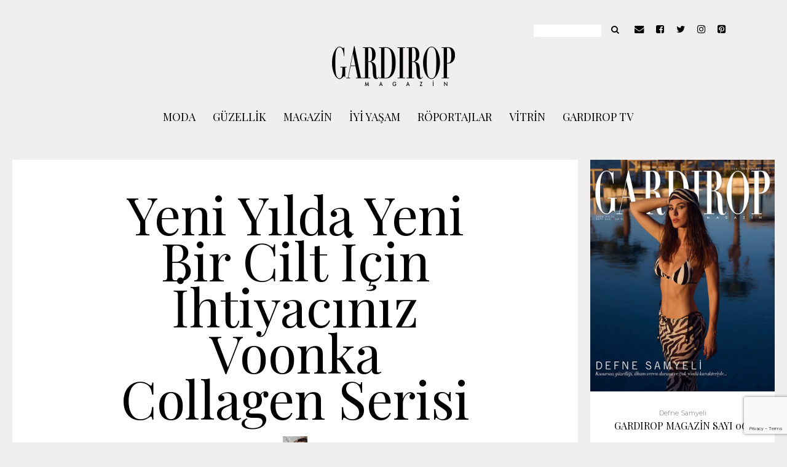

--- FILE ---
content_type: text/html; charset=UTF-8
request_url: https://www.gardiropmagazin.com/yeni-yilda-yeni-bir-cilt-icin-ihtiyaciniz-voonka-collagen-serisi/
body_size: 28337
content:
<!DOCTYPE html>
<html lang="tr">
	<head>
    	<meta name="viewport" content="width=device-width, initial-scale=1, user-scalable=no">
		<meta charset="UTF-8">
        <link rel="icon" href="https://www.gardiropmagazin.com/moda/wp-content/uploads/2019/12/gardirop_favicon.jpg">        <link rel="pingback" href="https://www.gardiropmagazin.com/moda/xmlrpc.php" />
		<script data-cfasync="false" data-no-defer="1" data-no-minify="1" data-no-optimize="1">var ewww_webp_supported=!1;function check_webp_feature(A,e){var w;e=void 0!==e?e:function(){},ewww_webp_supported?e(ewww_webp_supported):((w=new Image).onload=function(){ewww_webp_supported=0<w.width&&0<w.height,e&&e(ewww_webp_supported)},w.onerror=function(){e&&e(!1)},w.src="data:image/webp;base64,"+{alpha:"UklGRkoAAABXRUJQVlA4WAoAAAAQAAAAAAAAAAAAQUxQSAwAAAARBxAR/Q9ERP8DAABWUDggGAAAABQBAJ0BKgEAAQAAAP4AAA3AAP7mtQAAAA=="}[A])}check_webp_feature("alpha");</script><script data-cfasync="false" data-no-defer="1" data-no-minify="1" data-no-optimize="1">var Arrive=function(c,w){"use strict";if(c.MutationObserver&&"undefined"!=typeof HTMLElement){var r,a=0,u=(r=HTMLElement.prototype.matches||HTMLElement.prototype.webkitMatchesSelector||HTMLElement.prototype.mozMatchesSelector||HTMLElement.prototype.msMatchesSelector,{matchesSelector:function(e,t){return e instanceof HTMLElement&&r.call(e,t)},addMethod:function(e,t,r){var a=e[t];e[t]=function(){return r.length==arguments.length?r.apply(this,arguments):"function"==typeof a?a.apply(this,arguments):void 0}},callCallbacks:function(e,t){t&&t.options.onceOnly&&1==t.firedElems.length&&(e=[e[0]]);for(var r,a=0;r=e[a];a++)r&&r.callback&&r.callback.call(r.elem,r.elem);t&&t.options.onceOnly&&1==t.firedElems.length&&t.me.unbindEventWithSelectorAndCallback.call(t.target,t.selector,t.callback)},checkChildNodesRecursively:function(e,t,r,a){for(var i,n=0;i=e[n];n++)r(i,t,a)&&a.push({callback:t.callback,elem:i}),0<i.childNodes.length&&u.checkChildNodesRecursively(i.childNodes,t,r,a)},mergeArrays:function(e,t){var r,a={};for(r in e)e.hasOwnProperty(r)&&(a[r]=e[r]);for(r in t)t.hasOwnProperty(r)&&(a[r]=t[r]);return a},toElementsArray:function(e){return e=void 0!==e&&("number"!=typeof e.length||e===c)?[e]:e}}),e=(l.prototype.addEvent=function(e,t,r,a){a={target:e,selector:t,options:r,callback:a,firedElems:[]};return this._beforeAdding&&this._beforeAdding(a),this._eventsBucket.push(a),a},l.prototype.removeEvent=function(e){for(var t,r=this._eventsBucket.length-1;t=this._eventsBucket[r];r--)e(t)&&(this._beforeRemoving&&this._beforeRemoving(t),(t=this._eventsBucket.splice(r,1))&&t.length&&(t[0].callback=null))},l.prototype.beforeAdding=function(e){this._beforeAdding=e},l.prototype.beforeRemoving=function(e){this._beforeRemoving=e},l),t=function(i,n){var o=new e,l=this,s={fireOnAttributesModification:!1};return o.beforeAdding(function(t){var e=t.target;e!==c.document&&e!==c||(e=document.getElementsByTagName("html")[0]);var r=new MutationObserver(function(e){n.call(this,e,t)}),a=i(t.options);r.observe(e,a),t.observer=r,t.me=l}),o.beforeRemoving(function(e){e.observer.disconnect()}),this.bindEvent=function(e,t,r){t=u.mergeArrays(s,t);for(var a=u.toElementsArray(this),i=0;i<a.length;i++)o.addEvent(a[i],e,t,r)},this.unbindEvent=function(){var r=u.toElementsArray(this);o.removeEvent(function(e){for(var t=0;t<r.length;t++)if(this===w||e.target===r[t])return!0;return!1})},this.unbindEventWithSelectorOrCallback=function(r){var a=u.toElementsArray(this),i=r,e="function"==typeof r?function(e){for(var t=0;t<a.length;t++)if((this===w||e.target===a[t])&&e.callback===i)return!0;return!1}:function(e){for(var t=0;t<a.length;t++)if((this===w||e.target===a[t])&&e.selector===r)return!0;return!1};o.removeEvent(e)},this.unbindEventWithSelectorAndCallback=function(r,a){var i=u.toElementsArray(this);o.removeEvent(function(e){for(var t=0;t<i.length;t++)if((this===w||e.target===i[t])&&e.selector===r&&e.callback===a)return!0;return!1})},this},i=new function(){var s={fireOnAttributesModification:!1,onceOnly:!1,existing:!1};function n(e,t,r){return!(!u.matchesSelector(e,t.selector)||(e._id===w&&(e._id=a++),-1!=t.firedElems.indexOf(e._id)))&&(t.firedElems.push(e._id),!0)}var c=(i=new t(function(e){var t={attributes:!1,childList:!0,subtree:!0};return e.fireOnAttributesModification&&(t.attributes=!0),t},function(e,i){e.forEach(function(e){var t=e.addedNodes,r=e.target,a=[];null!==t&&0<t.length?u.checkChildNodesRecursively(t,i,n,a):"attributes"===e.type&&n(r,i)&&a.push({callback:i.callback,elem:r}),u.callCallbacks(a,i)})})).bindEvent;return i.bindEvent=function(e,t,r){t=void 0===r?(r=t,s):u.mergeArrays(s,t);var a=u.toElementsArray(this);if(t.existing){for(var i=[],n=0;n<a.length;n++)for(var o=a[n].querySelectorAll(e),l=0;l<o.length;l++)i.push({callback:r,elem:o[l]});if(t.onceOnly&&i.length)return r.call(i[0].elem,i[0].elem);setTimeout(u.callCallbacks,1,i)}c.call(this,e,t,r)},i},o=new function(){var a={};function i(e,t){return u.matchesSelector(e,t.selector)}var n=(o=new t(function(){return{childList:!0,subtree:!0}},function(e,r){e.forEach(function(e){var t=e.removedNodes,e=[];null!==t&&0<t.length&&u.checkChildNodesRecursively(t,r,i,e),u.callCallbacks(e,r)})})).bindEvent;return o.bindEvent=function(e,t,r){t=void 0===r?(r=t,a):u.mergeArrays(a,t),n.call(this,e,t,r)},o};d(HTMLElement.prototype),d(NodeList.prototype),d(HTMLCollection.prototype),d(HTMLDocument.prototype),d(Window.prototype);var n={};return s(i,n,"unbindAllArrive"),s(o,n,"unbindAllLeave"),n}function l(){this._eventsBucket=[],this._beforeAdding=null,this._beforeRemoving=null}function s(e,t,r){u.addMethod(t,r,e.unbindEvent),u.addMethod(t,r,e.unbindEventWithSelectorOrCallback),u.addMethod(t,r,e.unbindEventWithSelectorAndCallback)}function d(e){e.arrive=i.bindEvent,s(i,e,"unbindArrive"),e.leave=o.bindEvent,s(o,e,"unbindLeave")}}(window,void 0),ewww_webp_supported=!1;function check_webp_feature(e,t){var r;ewww_webp_supported?t(ewww_webp_supported):((r=new Image).onload=function(){ewww_webp_supported=0<r.width&&0<r.height,t(ewww_webp_supported)},r.onerror=function(){t(!1)},r.src="data:image/webp;base64,"+{alpha:"UklGRkoAAABXRUJQVlA4WAoAAAAQAAAAAAAAAAAAQUxQSAwAAAARBxAR/Q9ERP8DAABWUDggGAAAABQBAJ0BKgEAAQAAAP4AAA3AAP7mtQAAAA==",animation:"UklGRlIAAABXRUJQVlA4WAoAAAASAAAAAAAAAAAAQU5JTQYAAAD/////AABBTk1GJgAAAAAAAAAAAAAAAAAAAGQAAABWUDhMDQAAAC8AAAAQBxAREYiI/gcA"}[e])}function ewwwLoadImages(e){if(e){for(var t=document.querySelectorAll(".batch-image img, .image-wrapper a, .ngg-pro-masonry-item a, .ngg-galleria-offscreen-seo-wrapper a"),r=0,a=t.length;r<a;r++)ewwwAttr(t[r],"data-src",t[r].getAttribute("data-webp")),ewwwAttr(t[r],"data-thumbnail",t[r].getAttribute("data-webp-thumbnail"));for(var i=document.querySelectorAll("div.woocommerce-product-gallery__image"),r=0,a=i.length;r<a;r++)ewwwAttr(i[r],"data-thumb",i[r].getAttribute("data-webp-thumb"))}for(var n=document.querySelectorAll("video"),r=0,a=n.length;r<a;r++)ewwwAttr(n[r],"poster",e?n[r].getAttribute("data-poster-webp"):n[r].getAttribute("data-poster-image"));for(var o,l=document.querySelectorAll("img.ewww_webp_lazy_load"),r=0,a=l.length;r<a;r++)e&&(ewwwAttr(l[r],"data-lazy-srcset",l[r].getAttribute("data-lazy-srcset-webp")),ewwwAttr(l[r],"data-srcset",l[r].getAttribute("data-srcset-webp")),ewwwAttr(l[r],"data-lazy-src",l[r].getAttribute("data-lazy-src-webp")),ewwwAttr(l[r],"data-src",l[r].getAttribute("data-src-webp")),ewwwAttr(l[r],"data-orig-file",l[r].getAttribute("data-webp-orig-file")),ewwwAttr(l[r],"data-medium-file",l[r].getAttribute("data-webp-medium-file")),ewwwAttr(l[r],"data-large-file",l[r].getAttribute("data-webp-large-file")),null!=(o=l[r].getAttribute("srcset"))&&!1!==o&&o.includes("R0lGOD")&&ewwwAttr(l[r],"src",l[r].getAttribute("data-lazy-src-webp"))),l[r].className=l[r].className.replace(/\bewww_webp_lazy_load\b/,"");for(var s=document.querySelectorAll(".ewww_webp"),r=0,a=s.length;r<a;r++)e?(ewwwAttr(s[r],"srcset",s[r].getAttribute("data-srcset-webp")),ewwwAttr(s[r],"src",s[r].getAttribute("data-src-webp")),ewwwAttr(s[r],"data-orig-file",s[r].getAttribute("data-webp-orig-file")),ewwwAttr(s[r],"data-medium-file",s[r].getAttribute("data-webp-medium-file")),ewwwAttr(s[r],"data-large-file",s[r].getAttribute("data-webp-large-file")),ewwwAttr(s[r],"data-large_image",s[r].getAttribute("data-webp-large_image")),ewwwAttr(s[r],"data-src",s[r].getAttribute("data-webp-src"))):(ewwwAttr(s[r],"srcset",s[r].getAttribute("data-srcset-img")),ewwwAttr(s[r],"src",s[r].getAttribute("data-src-img"))),s[r].className=s[r].className.replace(/\bewww_webp\b/,"ewww_webp_loaded");window.jQuery&&jQuery.fn.isotope&&jQuery.fn.imagesLoaded&&(jQuery(".fusion-posts-container-infinite").imagesLoaded(function(){jQuery(".fusion-posts-container-infinite").hasClass("isotope")&&jQuery(".fusion-posts-container-infinite").isotope()}),jQuery(".fusion-portfolio:not(.fusion-recent-works) .fusion-portfolio-wrapper").imagesLoaded(function(){jQuery(".fusion-portfolio:not(.fusion-recent-works) .fusion-portfolio-wrapper").isotope()}))}function ewwwWebPInit(e){ewwwLoadImages(e),ewwwNggLoadGalleries(e),document.arrive(".ewww_webp",function(){ewwwLoadImages(e)}),document.arrive(".ewww_webp_lazy_load",function(){ewwwLoadImages(e)}),document.arrive("videos",function(){ewwwLoadImages(e)}),"loading"==document.readyState?document.addEventListener("DOMContentLoaded",ewwwJSONParserInit):("undefined"!=typeof galleries&&ewwwNggParseGalleries(e),ewwwWooParseVariations(e))}function ewwwAttr(e,t,r){null!=r&&!1!==r&&e.setAttribute(t,r)}function ewwwJSONParserInit(){"undefined"!=typeof galleries&&check_webp_feature("alpha",ewwwNggParseGalleries),check_webp_feature("alpha",ewwwWooParseVariations)}function ewwwWooParseVariations(e){if(e)for(var t=document.querySelectorAll("form.variations_form"),r=0,a=t.length;r<a;r++){var i=t[r].getAttribute("data-product_variations"),n=!1;try{for(var o in i=JSON.parse(i))void 0!==i[o]&&void 0!==i[o].image&&(void 0!==i[o].image.src_webp&&(i[o].image.src=i[o].image.src_webp,n=!0),void 0!==i[o].image.srcset_webp&&(i[o].image.srcset=i[o].image.srcset_webp,n=!0),void 0!==i[o].image.full_src_webp&&(i[o].image.full_src=i[o].image.full_src_webp,n=!0),void 0!==i[o].image.gallery_thumbnail_src_webp&&(i[o].image.gallery_thumbnail_src=i[o].image.gallery_thumbnail_src_webp,n=!0),void 0!==i[o].image.thumb_src_webp&&(i[o].image.thumb_src=i[o].image.thumb_src_webp,n=!0));n&&ewwwAttr(t[r],"data-product_variations",JSON.stringify(i))}catch(e){}}}function ewwwNggParseGalleries(e){if(e)for(var t in galleries){var r=galleries[t];galleries[t].images_list=ewwwNggParseImageList(r.images_list)}}function ewwwNggLoadGalleries(e){e&&document.addEventListener("ngg.galleria.themeadded",function(e,t){window.ngg_galleria._create_backup=window.ngg_galleria.create,window.ngg_galleria.create=function(e,t){var r=$(e).data("id");return galleries["gallery_"+r].images_list=ewwwNggParseImageList(galleries["gallery_"+r].images_list),window.ngg_galleria._create_backup(e,t)}})}function ewwwNggParseImageList(e){for(var t in e){var r=e[t];if(void 0!==r["image-webp"]&&(e[t].image=r["image-webp"],delete e[t]["image-webp"]),void 0!==r["thumb-webp"]&&(e[t].thumb=r["thumb-webp"],delete e[t]["thumb-webp"]),void 0!==r.full_image_webp&&(e[t].full_image=r.full_image_webp,delete e[t].full_image_webp),void 0!==r.srcsets)for(var a in r.srcsets)nggSrcset=r.srcsets[a],void 0!==r.srcsets[a+"-webp"]&&(e[t].srcsets[a]=r.srcsets[a+"-webp"],delete e[t].srcsets[a+"-webp"]);if(void 0!==r.full_srcsets)for(var i in r.full_srcsets)nggFSrcset=r.full_srcsets[i],void 0!==r.full_srcsets[i+"-webp"]&&(e[t].full_srcsets[i]=r.full_srcsets[i+"-webp"],delete e[t].full_srcsets[i+"-webp"])}return e}check_webp_feature("alpha",ewwwWebPInit);</script><meta name='robots' content='index, follow, max-image-preview:large, max-snippet:-1, max-video-preview:-1' />

<!-- Ads on this site are served by WP PRO Advertising System - All In One Ad Manager v5.3.0 - wordpress-advertising.tunasite.com -->
<!-- / WP PRO Advertising System - All In One Ad Manager. -->


	<!-- This site is optimized with the Yoast SEO plugin v23.9 - https://yoast.com/wordpress/plugins/seo/ -->
	<title>Yeni Yılda Yeni Bir Cilt İçin İhtiyacınız Voonka Collagen Serisi &#8211; GARDIROP MAGAZİN</title>
	<link rel="canonical" href="https://www.gardiropmagazin.com/yeni-yilda-yeni-bir-cilt-icin-ihtiyaciniz-voonka-collagen-serisi/" />
	<meta property="og:locale" content="tr_TR" />
	<meta property="og:type" content="article" />
	<meta property="og:title" content="Yeni Yılda Yeni Bir Cilt İçin İhtiyacınız Voonka Collagen Serisi &#8211; GARDIROP MAGAZİN" />
	<meta property="og:description" content="Türkiye’nin kol­la­jende uzman markası Voon­ka Col­la­gen Serisi, kışın kuruyan cilt­leri fark­lı doz ve form­lar­da sunduğu kol­la­jen desteği ile yeni yıla hazır­lıy­or. Voon­ka Col­la­gen Serisi’nde yer alan özel kapak teknolo­ji­sine sahip Voon­ka Col­la­gen Shake Drink Mix, Voon­ka Col­la­gen Beau­ty Plus saşe, Voon­ka Col­la­gen Hyaluron­ic Acid tablet, çiğnenebilir for­m­da Voon­ka Col­la­gen Beau­ty Gum­mies, saşe for­m­da Voon­ka Cof­fee&hellip;" />
	<meta property="og:url" content="https://www.gardiropmagazin.com/yeni-yilda-yeni-bir-cilt-icin-ihtiyaciniz-voonka-collagen-serisi/" />
	<meta property="og:site_name" content="GARDIROP MAGAZİN" />
	<meta property="article:publisher" content="http://facebook.com/GardiropMagazin" />
	<meta property="article:published_time" content="2021-12-07T10:48:25+00:00" />
	<meta property="og:image" content="https://www.gardiropmagazin.com/moda/wp-content/uploads/2021/12/rafaella-mendes-diniz-AoL-mVxprmk-unsplash-copy.jpg" />
	<meta property="og:image:width" content="720" />
	<meta property="og:image:height" content="310" />
	<meta property="og:image:type" content="image/jpeg" />
	<meta name="author" content="Çağla Küçükdereli" />
	<meta name="twitter:card" content="summary_large_image" />
	<meta name="twitter:creator" content="@gardiropmagazin" />
	<meta name="twitter:site" content="@gardiropmagazin" />
	<meta name="twitter:label1" content="Yazan:" />
	<meta name="twitter:data1" content="Çağla Küçükdereli" />
	<meta name="twitter:label2" content="Tahmini okuma süresi" />
	<meta name="twitter:data2" content="4 dakika" />
	<script type="application/ld+json" class="yoast-schema-graph">{"@context":"https://schema.org","@graph":[{"@type":"Article","@id":"https://www.gardiropmagazin.com/yeni-yilda-yeni-bir-cilt-icin-ihtiyaciniz-voonka-collagen-serisi/#article","isPartOf":{"@id":"https://www.gardiropmagazin.com/yeni-yilda-yeni-bir-cilt-icin-ihtiyaciniz-voonka-collagen-serisi/"},"author":{"name":"Çağla Küçükdereli","@id":"https://www.gardiropmagazin.com/#/schema/person/771db1399a12143eae56874c8643ccfb"},"headline":"Yeni Yılda Yeni Bir Cilt İçin İhtiyacınız Voonka Collagen Serisi","datePublished":"2021-12-07T10:48:25+00:00","dateModified":"2021-12-07T10:48:25+00:00","mainEntityOfPage":{"@id":"https://www.gardiropmagazin.com/yeni-yilda-yeni-bir-cilt-icin-ihtiyaciniz-voonka-collagen-serisi/"},"wordCount":883,"publisher":{"@id":"https://www.gardiropmagazin.com/#organization"},"image":{"@id":"https://www.gardiropmagazin.com/yeni-yilda-yeni-bir-cilt-icin-ihtiyaciniz-voonka-collagen-serisi/#primaryimage"},"thumbnailUrl":"https://www.gardiropmagazin.com/moda/wp-content/uploads/2021/12/rafaella-mendes-diniz-AoL-mVxprmk-unsplash-copy.jpg","keywords":["Voonka Collagen"],"articleSection":["BAKIM","GÜZELLİK"],"inLanguage":"tr"},{"@type":"WebPage","@id":"https://www.gardiropmagazin.com/yeni-yilda-yeni-bir-cilt-icin-ihtiyaciniz-voonka-collagen-serisi/","url":"https://www.gardiropmagazin.com/yeni-yilda-yeni-bir-cilt-icin-ihtiyaciniz-voonka-collagen-serisi/","name":"Yeni Yılda Yeni Bir Cilt İçin İhtiyacınız Voonka Collagen Serisi &#8211; GARDIROP MAGAZİN","isPartOf":{"@id":"https://www.gardiropmagazin.com/#website"},"primaryImageOfPage":{"@id":"https://www.gardiropmagazin.com/yeni-yilda-yeni-bir-cilt-icin-ihtiyaciniz-voonka-collagen-serisi/#primaryimage"},"image":{"@id":"https://www.gardiropmagazin.com/yeni-yilda-yeni-bir-cilt-icin-ihtiyaciniz-voonka-collagen-serisi/#primaryimage"},"thumbnailUrl":"https://www.gardiropmagazin.com/moda/wp-content/uploads/2021/12/rafaella-mendes-diniz-AoL-mVxprmk-unsplash-copy.jpg","datePublished":"2021-12-07T10:48:25+00:00","dateModified":"2021-12-07T10:48:25+00:00","breadcrumb":{"@id":"https://www.gardiropmagazin.com/yeni-yilda-yeni-bir-cilt-icin-ihtiyaciniz-voonka-collagen-serisi/#breadcrumb"},"inLanguage":"tr","potentialAction":[{"@type":"ReadAction","target":["https://www.gardiropmagazin.com/yeni-yilda-yeni-bir-cilt-icin-ihtiyaciniz-voonka-collagen-serisi/"]}]},{"@type":"ImageObject","inLanguage":"tr","@id":"https://www.gardiropmagazin.com/yeni-yilda-yeni-bir-cilt-icin-ihtiyaciniz-voonka-collagen-serisi/#primaryimage","url":"https://www.gardiropmagazin.com/moda/wp-content/uploads/2021/12/rafaella-mendes-diniz-AoL-mVxprmk-unsplash-copy.jpg","contentUrl":"https://www.gardiropmagazin.com/moda/wp-content/uploads/2021/12/rafaella-mendes-diniz-AoL-mVxprmk-unsplash-copy.jpg","width":720,"height":310},{"@type":"BreadcrumbList","@id":"https://www.gardiropmagazin.com/yeni-yilda-yeni-bir-cilt-icin-ihtiyaciniz-voonka-collagen-serisi/#breadcrumb","itemListElement":[{"@type":"ListItem","position":1,"name":"Ana sayfa","item":"https://www.gardiropmagazin.com/"},{"@type":"ListItem","position":2,"name":"Yeni Yılda Yeni Bir Cilt İçin İhtiyacınız Voonka Collagen Serisi"}]},{"@type":"WebSite","@id":"https://www.gardiropmagazin.com/#website","url":"https://www.gardiropmagazin.com/","name":"GARDIROP MAGAZİN","description":"Modern Kadının Stil Ajandası","publisher":{"@id":"https://www.gardiropmagazin.com/#organization"},"potentialAction":[{"@type":"SearchAction","target":{"@type":"EntryPoint","urlTemplate":"https://www.gardiropmagazin.com/?s={search_term_string}"},"query-input":{"@type":"PropertyValueSpecification","valueRequired":true,"valueName":"search_term_string"}}],"inLanguage":"tr"},{"@type":"Organization","@id":"https://www.gardiropmagazin.com/#organization","name":"Gardırop Magazin","url":"https://www.gardiropmagazin.com/","logo":{"@type":"ImageObject","inLanguage":"tr","@id":"https://www.gardiropmagazin.com/#/schema/logo/image/","url":"https://www.gardiropmagazin.com/moda/wp-content/uploads/2017/10/gardirop_logo_200.png","contentUrl":"https://www.gardiropmagazin.com/moda/wp-content/uploads/2017/10/gardirop_logo_200.png","width":200,"height":70,"caption":"Gardırop Magazin"},"image":{"@id":"https://www.gardiropmagazin.com/#/schema/logo/image/"},"sameAs":["http://facebook.com/GardiropMagazin","https://x.com/gardiropmagazin","http://instagram.com/gardiropmagazin/","https://www.linkedin.com/company/43281712/admin/","http://pinterest.com/gardiropmagazin","https://www.youtube.com/channel/UCGyRJmUrYe7fZJXXiEi9wIQ"]},{"@type":"Person","@id":"https://www.gardiropmagazin.com/#/schema/person/771db1399a12143eae56874c8643ccfb","name":"Çağla Küçükdereli","image":{"@type":"ImageObject","inLanguage":"tr","@id":"https://www.gardiropmagazin.com/#/schema/person/image/","url":"https://www.gardiropmagazin.com/moda/wp-content/uploads/2020/08/Snapseed_Original-1-100x100.jpg","contentUrl":"https://www.gardiropmagazin.com/moda/wp-content/uploads/2020/08/Snapseed_Original-1-100x100.jpg","caption":"Çağla Küçükdereli"},"url":"https://www.gardiropmagazin.com/author/caglakucukdereli/"}]}</script>
	<!-- / Yoast SEO plugin. -->


<link rel='dns-prefetch' href='//fonts.googleapis.com' />
<link rel="alternate" type="application/rss+xml" title="GARDIROP MAGAZİN &raquo; akışı" href="https://www.gardiropmagazin.com/feed/" />
<link rel="alternate" type="application/rss+xml" title="GARDIROP MAGAZİN &raquo; yorum akışı" href="https://www.gardiropmagazin.com/comments/feed/" />
<script type="text/javascript">
/* <![CDATA[ */
window._wpemojiSettings = {"baseUrl":"https:\/\/s.w.org\/images\/core\/emoji\/15.0.3\/72x72\/","ext":".png","svgUrl":"https:\/\/s.w.org\/images\/core\/emoji\/15.0.3\/svg\/","svgExt":".svg","source":{"concatemoji":"https:\/\/www.gardiropmagazin.com\/moda\/wp-includes\/js\/wp-emoji-release.min.js?ver=6.5.2"}};
/*! This file is auto-generated */
!function(i,n){var o,s,e;function c(e){try{var t={supportTests:e,timestamp:(new Date).valueOf()};sessionStorage.setItem(o,JSON.stringify(t))}catch(e){}}function p(e,t,n){e.clearRect(0,0,e.canvas.width,e.canvas.height),e.fillText(t,0,0);var t=new Uint32Array(e.getImageData(0,0,e.canvas.width,e.canvas.height).data),r=(e.clearRect(0,0,e.canvas.width,e.canvas.height),e.fillText(n,0,0),new Uint32Array(e.getImageData(0,0,e.canvas.width,e.canvas.height).data));return t.every(function(e,t){return e===r[t]})}function u(e,t,n){switch(t){case"flag":return n(e,"\ud83c\udff3\ufe0f\u200d\u26a7\ufe0f","\ud83c\udff3\ufe0f\u200b\u26a7\ufe0f")?!1:!n(e,"\ud83c\uddfa\ud83c\uddf3","\ud83c\uddfa\u200b\ud83c\uddf3")&&!n(e,"\ud83c\udff4\udb40\udc67\udb40\udc62\udb40\udc65\udb40\udc6e\udb40\udc67\udb40\udc7f","\ud83c\udff4\u200b\udb40\udc67\u200b\udb40\udc62\u200b\udb40\udc65\u200b\udb40\udc6e\u200b\udb40\udc67\u200b\udb40\udc7f");case"emoji":return!n(e,"\ud83d\udc26\u200d\u2b1b","\ud83d\udc26\u200b\u2b1b")}return!1}function f(e,t,n){var r="undefined"!=typeof WorkerGlobalScope&&self instanceof WorkerGlobalScope?new OffscreenCanvas(300,150):i.createElement("canvas"),a=r.getContext("2d",{willReadFrequently:!0}),o=(a.textBaseline="top",a.font="600 32px Arial",{});return e.forEach(function(e){o[e]=t(a,e,n)}),o}function t(e){var t=i.createElement("script");t.src=e,t.defer=!0,i.head.appendChild(t)}"undefined"!=typeof Promise&&(o="wpEmojiSettingsSupports",s=["flag","emoji"],n.supports={everything:!0,everythingExceptFlag:!0},e=new Promise(function(e){i.addEventListener("DOMContentLoaded",e,{once:!0})}),new Promise(function(t){var n=function(){try{var e=JSON.parse(sessionStorage.getItem(o));if("object"==typeof e&&"number"==typeof e.timestamp&&(new Date).valueOf()<e.timestamp+604800&&"object"==typeof e.supportTests)return e.supportTests}catch(e){}return null}();if(!n){if("undefined"!=typeof Worker&&"undefined"!=typeof OffscreenCanvas&&"undefined"!=typeof URL&&URL.createObjectURL&&"undefined"!=typeof Blob)try{var e="postMessage("+f.toString()+"("+[JSON.stringify(s),u.toString(),p.toString()].join(",")+"));",r=new Blob([e],{type:"text/javascript"}),a=new Worker(URL.createObjectURL(r),{name:"wpTestEmojiSupports"});return void(a.onmessage=function(e){c(n=e.data),a.terminate(),t(n)})}catch(e){}c(n=f(s,u,p))}t(n)}).then(function(e){for(var t in e)n.supports[t]=e[t],n.supports.everything=n.supports.everything&&n.supports[t],"flag"!==t&&(n.supports.everythingExceptFlag=n.supports.everythingExceptFlag&&n.supports[t]);n.supports.everythingExceptFlag=n.supports.everythingExceptFlag&&!n.supports.flag,n.DOMReady=!1,n.readyCallback=function(){n.DOMReady=!0}}).then(function(){return e}).then(function(){var e;n.supports.everything||(n.readyCallback(),(e=n.source||{}).concatemoji?t(e.concatemoji):e.wpemoji&&e.twemoji&&(t(e.twemoji),t(e.wpemoji)))}))}((window,document),window._wpemojiSettings);
/* ]]> */
</script>
<style id='wp-emoji-styles-inline-css' type='text/css'>

	img.wp-smiley, img.emoji {
		display: inline !important;
		border: none !important;
		box-shadow: none !important;
		height: 1em !important;
		width: 1em !important;
		margin: 0 0.07em !important;
		vertical-align: -0.1em !important;
		background: none !important;
		padding: 0 !important;
	}
</style>
<link rel='stylesheet' id='wp-block-library-css' href='https://www.gardiropmagazin.com/moda/wp-includes/css/dist/block-library/style.min.css?ver=6.5.2' type='text/css' media='all' />
<link rel='stylesheet' id='wc-blocks-vendors-style-css' href='https://www.gardiropmagazin.com/moda/wp-content/plugins/woocommerce/packages/woocommerce-blocks/build/wc-blocks-vendors-style.css?ver=7.2.2' type='text/css' media='all' />
<link rel='stylesheet' id='wc-blocks-style-css' href='https://www.gardiropmagazin.com/moda/wp-content/plugins/woocommerce/packages/woocommerce-blocks/build/wc-blocks-style.css?ver=7.2.2' type='text/css' media='all' />
<style id='classic-theme-styles-inline-css' type='text/css'>
/*! This file is auto-generated */
.wp-block-button__link{color:#fff;background-color:#32373c;border-radius:9999px;box-shadow:none;text-decoration:none;padding:calc(.667em + 2px) calc(1.333em + 2px);font-size:1.125em}.wp-block-file__button{background:#32373c;color:#fff;text-decoration:none}
</style>
<style id='global-styles-inline-css' type='text/css'>
body{--wp--preset--color--black: #000000;--wp--preset--color--cyan-bluish-gray: #abb8c3;--wp--preset--color--white: #ffffff;--wp--preset--color--pale-pink: #f78da7;--wp--preset--color--vivid-red: #cf2e2e;--wp--preset--color--luminous-vivid-orange: #ff6900;--wp--preset--color--luminous-vivid-amber: #fcb900;--wp--preset--color--light-green-cyan: #7bdcb5;--wp--preset--color--vivid-green-cyan: #00d084;--wp--preset--color--pale-cyan-blue: #8ed1fc;--wp--preset--color--vivid-cyan-blue: #0693e3;--wp--preset--color--vivid-purple: #9b51e0;--wp--preset--gradient--vivid-cyan-blue-to-vivid-purple: linear-gradient(135deg,rgba(6,147,227,1) 0%,rgb(155,81,224) 100%);--wp--preset--gradient--light-green-cyan-to-vivid-green-cyan: linear-gradient(135deg,rgb(122,220,180) 0%,rgb(0,208,130) 100%);--wp--preset--gradient--luminous-vivid-amber-to-luminous-vivid-orange: linear-gradient(135deg,rgba(252,185,0,1) 0%,rgba(255,105,0,1) 100%);--wp--preset--gradient--luminous-vivid-orange-to-vivid-red: linear-gradient(135deg,rgba(255,105,0,1) 0%,rgb(207,46,46) 100%);--wp--preset--gradient--very-light-gray-to-cyan-bluish-gray: linear-gradient(135deg,rgb(238,238,238) 0%,rgb(169,184,195) 100%);--wp--preset--gradient--cool-to-warm-spectrum: linear-gradient(135deg,rgb(74,234,220) 0%,rgb(151,120,209) 20%,rgb(207,42,186) 40%,rgb(238,44,130) 60%,rgb(251,105,98) 80%,rgb(254,248,76) 100%);--wp--preset--gradient--blush-light-purple: linear-gradient(135deg,rgb(255,206,236) 0%,rgb(152,150,240) 100%);--wp--preset--gradient--blush-bordeaux: linear-gradient(135deg,rgb(254,205,165) 0%,rgb(254,45,45) 50%,rgb(107,0,62) 100%);--wp--preset--gradient--luminous-dusk: linear-gradient(135deg,rgb(255,203,112) 0%,rgb(199,81,192) 50%,rgb(65,88,208) 100%);--wp--preset--gradient--pale-ocean: linear-gradient(135deg,rgb(255,245,203) 0%,rgb(182,227,212) 50%,rgb(51,167,181) 100%);--wp--preset--gradient--electric-grass: linear-gradient(135deg,rgb(202,248,128) 0%,rgb(113,206,126) 100%);--wp--preset--gradient--midnight: linear-gradient(135deg,rgb(2,3,129) 0%,rgb(40,116,252) 100%);--wp--preset--font-size--small: 13px;--wp--preset--font-size--medium: 20px;--wp--preset--font-size--large: 36px;--wp--preset--font-size--x-large: 42px;--wp--preset--spacing--20: 0.44rem;--wp--preset--spacing--30: 0.67rem;--wp--preset--spacing--40: 1rem;--wp--preset--spacing--50: 1.5rem;--wp--preset--spacing--60: 2.25rem;--wp--preset--spacing--70: 3.38rem;--wp--preset--spacing--80: 5.06rem;--wp--preset--shadow--natural: 6px 6px 9px rgba(0, 0, 0, 0.2);--wp--preset--shadow--deep: 12px 12px 50px rgba(0, 0, 0, 0.4);--wp--preset--shadow--sharp: 6px 6px 0px rgba(0, 0, 0, 0.2);--wp--preset--shadow--outlined: 6px 6px 0px -3px rgba(255, 255, 255, 1), 6px 6px rgba(0, 0, 0, 1);--wp--preset--shadow--crisp: 6px 6px 0px rgba(0, 0, 0, 1);}:where(.is-layout-flex){gap: 0.5em;}:where(.is-layout-grid){gap: 0.5em;}body .is-layout-flow > .alignleft{float: left;margin-inline-start: 0;margin-inline-end: 2em;}body .is-layout-flow > .alignright{float: right;margin-inline-start: 2em;margin-inline-end: 0;}body .is-layout-flow > .aligncenter{margin-left: auto !important;margin-right: auto !important;}body .is-layout-constrained > .alignleft{float: left;margin-inline-start: 0;margin-inline-end: 2em;}body .is-layout-constrained > .alignright{float: right;margin-inline-start: 2em;margin-inline-end: 0;}body .is-layout-constrained > .aligncenter{margin-left: auto !important;margin-right: auto !important;}body .is-layout-constrained > :where(:not(.alignleft):not(.alignright):not(.alignfull)){max-width: var(--wp--style--global--content-size);margin-left: auto !important;margin-right: auto !important;}body .is-layout-constrained > .alignwide{max-width: var(--wp--style--global--wide-size);}body .is-layout-flex{display: flex;}body .is-layout-flex{flex-wrap: wrap;align-items: center;}body .is-layout-flex > *{margin: 0;}body .is-layout-grid{display: grid;}body .is-layout-grid > *{margin: 0;}:where(.wp-block-columns.is-layout-flex){gap: 2em;}:where(.wp-block-columns.is-layout-grid){gap: 2em;}:where(.wp-block-post-template.is-layout-flex){gap: 1.25em;}:where(.wp-block-post-template.is-layout-grid){gap: 1.25em;}.has-black-color{color: var(--wp--preset--color--black) !important;}.has-cyan-bluish-gray-color{color: var(--wp--preset--color--cyan-bluish-gray) !important;}.has-white-color{color: var(--wp--preset--color--white) !important;}.has-pale-pink-color{color: var(--wp--preset--color--pale-pink) !important;}.has-vivid-red-color{color: var(--wp--preset--color--vivid-red) !important;}.has-luminous-vivid-orange-color{color: var(--wp--preset--color--luminous-vivid-orange) !important;}.has-luminous-vivid-amber-color{color: var(--wp--preset--color--luminous-vivid-amber) !important;}.has-light-green-cyan-color{color: var(--wp--preset--color--light-green-cyan) !important;}.has-vivid-green-cyan-color{color: var(--wp--preset--color--vivid-green-cyan) !important;}.has-pale-cyan-blue-color{color: var(--wp--preset--color--pale-cyan-blue) !important;}.has-vivid-cyan-blue-color{color: var(--wp--preset--color--vivid-cyan-blue) !important;}.has-vivid-purple-color{color: var(--wp--preset--color--vivid-purple) !important;}.has-black-background-color{background-color: var(--wp--preset--color--black) !important;}.has-cyan-bluish-gray-background-color{background-color: var(--wp--preset--color--cyan-bluish-gray) !important;}.has-white-background-color{background-color: var(--wp--preset--color--white) !important;}.has-pale-pink-background-color{background-color: var(--wp--preset--color--pale-pink) !important;}.has-vivid-red-background-color{background-color: var(--wp--preset--color--vivid-red) !important;}.has-luminous-vivid-orange-background-color{background-color: var(--wp--preset--color--luminous-vivid-orange) !important;}.has-luminous-vivid-amber-background-color{background-color: var(--wp--preset--color--luminous-vivid-amber) !important;}.has-light-green-cyan-background-color{background-color: var(--wp--preset--color--light-green-cyan) !important;}.has-vivid-green-cyan-background-color{background-color: var(--wp--preset--color--vivid-green-cyan) !important;}.has-pale-cyan-blue-background-color{background-color: var(--wp--preset--color--pale-cyan-blue) !important;}.has-vivid-cyan-blue-background-color{background-color: var(--wp--preset--color--vivid-cyan-blue) !important;}.has-vivid-purple-background-color{background-color: var(--wp--preset--color--vivid-purple) !important;}.has-black-border-color{border-color: var(--wp--preset--color--black) !important;}.has-cyan-bluish-gray-border-color{border-color: var(--wp--preset--color--cyan-bluish-gray) !important;}.has-white-border-color{border-color: var(--wp--preset--color--white) !important;}.has-pale-pink-border-color{border-color: var(--wp--preset--color--pale-pink) !important;}.has-vivid-red-border-color{border-color: var(--wp--preset--color--vivid-red) !important;}.has-luminous-vivid-orange-border-color{border-color: var(--wp--preset--color--luminous-vivid-orange) !important;}.has-luminous-vivid-amber-border-color{border-color: var(--wp--preset--color--luminous-vivid-amber) !important;}.has-light-green-cyan-border-color{border-color: var(--wp--preset--color--light-green-cyan) !important;}.has-vivid-green-cyan-border-color{border-color: var(--wp--preset--color--vivid-green-cyan) !important;}.has-pale-cyan-blue-border-color{border-color: var(--wp--preset--color--pale-cyan-blue) !important;}.has-vivid-cyan-blue-border-color{border-color: var(--wp--preset--color--vivid-cyan-blue) !important;}.has-vivid-purple-border-color{border-color: var(--wp--preset--color--vivid-purple) !important;}.has-vivid-cyan-blue-to-vivid-purple-gradient-background{background: var(--wp--preset--gradient--vivid-cyan-blue-to-vivid-purple) !important;}.has-light-green-cyan-to-vivid-green-cyan-gradient-background{background: var(--wp--preset--gradient--light-green-cyan-to-vivid-green-cyan) !important;}.has-luminous-vivid-amber-to-luminous-vivid-orange-gradient-background{background: var(--wp--preset--gradient--luminous-vivid-amber-to-luminous-vivid-orange) !important;}.has-luminous-vivid-orange-to-vivid-red-gradient-background{background: var(--wp--preset--gradient--luminous-vivid-orange-to-vivid-red) !important;}.has-very-light-gray-to-cyan-bluish-gray-gradient-background{background: var(--wp--preset--gradient--very-light-gray-to-cyan-bluish-gray) !important;}.has-cool-to-warm-spectrum-gradient-background{background: var(--wp--preset--gradient--cool-to-warm-spectrum) !important;}.has-blush-light-purple-gradient-background{background: var(--wp--preset--gradient--blush-light-purple) !important;}.has-blush-bordeaux-gradient-background{background: var(--wp--preset--gradient--blush-bordeaux) !important;}.has-luminous-dusk-gradient-background{background: var(--wp--preset--gradient--luminous-dusk) !important;}.has-pale-ocean-gradient-background{background: var(--wp--preset--gradient--pale-ocean) !important;}.has-electric-grass-gradient-background{background: var(--wp--preset--gradient--electric-grass) !important;}.has-midnight-gradient-background{background: var(--wp--preset--gradient--midnight) !important;}.has-small-font-size{font-size: var(--wp--preset--font-size--small) !important;}.has-medium-font-size{font-size: var(--wp--preset--font-size--medium) !important;}.has-large-font-size{font-size: var(--wp--preset--font-size--large) !important;}.has-x-large-font-size{font-size: var(--wp--preset--font-size--x-large) !important;}
.wp-block-navigation a:where(:not(.wp-element-button)){color: inherit;}
:where(.wp-block-post-template.is-layout-flex){gap: 1.25em;}:where(.wp-block-post-template.is-layout-grid){gap: 1.25em;}
:where(.wp-block-columns.is-layout-flex){gap: 2em;}:where(.wp-block-columns.is-layout-grid){gap: 2em;}
.wp-block-pullquote{font-size: 1.5em;line-height: 1.6;}
</style>
<link rel='stylesheet' id='contact-form-7-css' href='https://www.gardiropmagazin.com/moda/wp-content/plugins/contact-form-7/includes/css/styles.css?ver=5.9.3' type='text/css' media='all' />
<link rel='stylesheet' id='woocommerce-layout-css' href='https://www.gardiropmagazin.com/moda/wp-content/plugins/woocommerce/assets/css/woocommerce-layout.css?ver=6.4.1' type='text/css' media='all' />
<link rel='stylesheet' id='woocommerce-smallscreen-css' href='https://www.gardiropmagazin.com/moda/wp-content/plugins/woocommerce/assets/css/woocommerce-smallscreen.css?ver=6.4.1' type='text/css' media='only screen and (max-width: 768px)' />
<link rel='stylesheet' id='woocommerce-general-css' href='https://www.gardiropmagazin.com/moda/wp-content/plugins/woocommerce/assets/css/woocommerce.css?ver=6.4.1' type='text/css' media='all' />
<style id='woocommerce-inline-inline-css' type='text/css'>
.woocommerce form .form-row .required { visibility: visible; }
</style>
<link rel='stylesheet' id='ppress-frontend-css' href='https://www.gardiropmagazin.com/moda/wp-content/plugins/wp-user-avatar/assets/css/frontend.min.css?ver=4.16.8' type='text/css' media='all' />
<link rel='stylesheet' id='ppress-flatpickr-css' href='https://www.gardiropmagazin.com/moda/wp-content/plugins/wp-user-avatar/assets/flatpickr/flatpickr.min.css?ver=4.16.8' type='text/css' media='all' />
<link rel='stylesheet' id='ppress-select2-css' href='https://www.gardiropmagazin.com/moda/wp-content/plugins/wp-user-avatar/assets/select2/select2.min.css?ver=6.5.2' type='text/css' media='all' />
<link rel='stylesheet' id='WPPAS_VBC_BNR_STYLE-css' href='https://www.gardiropmagazin.com/moda/wp-content/plugins/wppas.hold/public/assets/css/vbc/wppas_vbc_bnr.css?ver=5.3.0' type='text/css' media='all' />
<link crossorigin="anonymous" rel='stylesheet' id='metz-fonts-css' href='//fonts.googleapis.com/css?family=Arial%3A300%2C300i%2C400%2C400i%2C700%2C700i%7CPlayfair+Display%3A300%2C300i%2C400%2C400i%2C700%2C700i' type='text/css' media='all' />
<link rel='stylesheet' id='reset-css' href='https://www.gardiropmagazin.com/moda/wp-content/themes/metz/css/reset.css?ver=6.5.2' type='text/css' media='all' />
<link rel='stylesheet' id='metz-parent-css' href='https://www.gardiropmagazin.com/moda/wp-content/themes/metz/style.css?ver=6.5.2' type='text/css' media='all' />
<link rel='stylesheet' id='metz-style-css' href='https://www.gardiropmagazin.com/moda/wp-content/themes/metz-child/style.css?ver=6.5.2' type='text/css' media='all' />
<link rel='stylesheet' id='font-awesome-css' href='https://www.gardiropmagazin.com/moda/wp-content/themes/metz/css/font-awesome.min.css?ver=4.3.0' type='text/css' media='all' />
<link crossorigin="anonymous" rel='stylesheet' id='metz-montserrat-css' href='//fonts.googleapis.com/css?family=Montserrat&#038;subset=latin&#038;ver=6.5.2' type='text/css' media='all' />
<link rel='stylesheet' id='bxslider-css' href='https://www.gardiropmagazin.com/moda/wp-content/themes/metz/css/jquery.bxslider.css?ver=6.5.2' type='text/css' media='all' />
<link rel='stylesheet' id='metz-responsive-css' href='https://www.gardiropmagazin.com/moda/wp-content/themes/metz/css/responsive.css?ver=6.5.2' type='text/css' media='all' />
<link rel='stylesheet' id='slicknav-css' href='https://www.gardiropmagazin.com/moda/wp-content/themes/metz/css/slicknav.css?ver=6.5.2' type='text/css' media='all' />
<style id='slicknav-inline-css' type='text/css'>


			body { background-color: #f0eeee; }
			abbr, pre { background-color: #f3f3f3; }
			abbr.required { background: transparent; }
			table, th, td, pre { border-color: #f3f3f3; }

			

			.filter-bar { background-color: #000; }
			.filter-bar-content { color: #FFF; }
			.nothing-found { background-color: #FFF; color: #000; }
			.page-with-no-image { color: #000; }
			#googleMap { height: 400px; }
			.leaderboard-inner,
			.leaderboard-inner-afs { background-color: #FFF; }

			

			.author-box-outer { background-color: #FFF; color: #666; }
			.author-box-outer a,
			.author-box-outer a:visited { opacity: 1; color: #000000; }
			.author-links a,
			.author-links a:visited { opacity: 1; color: #999; }

			article.post { background-color: #FFF; border-color: #CCC; border-width: 0px; }
			article .wp-caption p.wp-caption-text { background-color: #FFF; }
			article.post .tag-bar,
			article.post .paging-bar,
			article.post .category-bar,
			article.post .tag-bar a,
			article.post .tag-bar a:visited,
			article.post .category-bar a,
			article.post .category-bar a:visited,
			article.post blockquote,
			.wpcf7-form-control-wrap span,
			.wpcf7-form p,
			.wpcf7-response-output,
			.wpcf7-mail-sent-ok { color: #999; }
			article.post .chief-hdr,
			article.post .chief-hdr a,
			article.post .chief-hdr a:visited,
			article.post .date-bar,
			article.post .date-bar a,
			article.post .date-bar a:visited { color: #000; }
			.bx-wrapper .bx-pager.bx-default-pager a,
			.bx-wrapper .bx-pager.bx-default-pager a:hover,
			.bx-wrapper .bx-pager.bx-default-pager a.active { background-color: #000; }
			article.post .author-bar,
			article.post div.the-content { color: #666; }
			article.post .social-bar a,
			article.post .social-bar a:visited { color: #000000; }
			article.post blockquote { border-left-color: #000000; }
			article.post .the-content a,
			article.post .the-content a:visited,
			article.post .paging-bar a,
			article.post .paging-bar a:visited,
			var,
			.wpcf7-form .wpcf7-submit { color: #000000; }
			.wpcf7-form .wpcf7-submit:hover { color: #FFF; background-color: #000000; border-color: #000000; }
			.excerpt-teaser { color: #000; }
			article.post .author-bar a,
			article.post .author-bar a:visited { color: #000000; border-bottom: 1px solid; border-bottom-color: #000000; }
			article.post .btnReadMore a,
			article.post .btnReadMore a:visited { background-color: #FFF; border-color: #000; color: #000; }
			article.post .btnReadMore a:hover { background-color: #000; color: #FFF; }
			article.post .post-styleB a,
			article.post .post-styleB a:visited { color: #000; }
			input,
			textarea,
			select,
			.social-bg { background-color: #f3f3f3; color: #999; }
			article.post hr { background-color: #f3f3f3; color: #f3f3f3; }
			article.post a.date-a,
			article.post a.date-a:visited { color: #999; }
			.social-bar { border: 1px solid #f3f3f3; }
			a .page-navi-btn,
			a .page-navi-btn:visited { background-color: #000; color: #FFF; }
			a .page-navi-btn:hover { background-color: #FFF; color: #000; }
			span.page-numbers.dots,
			span.page-numbers.current,
			.pagenavi a.page-numbers,
			.pagenavi a.page-numbers:visited { color: #000; }
			.pagenavi a.next.page-numbers,
			.pagenavi a.prev.page-numbers { background-color: #000; border-color: #000; color: #FFF; }
			.pagenavi a.next.page-numbers:hover,
			.pagenavi a.prev.page-numbers:hover { background-color: #FFF; color: #000; }

			

				.zig-zag:after {
					background-color: #dadada;
					display: block;
					bottom: 0px;
					left: 0px;
					width: 100%;
					height: 1px;
				}

				.comments-container.zig-zag:after {
					background-color: #dadada;
				}

				

			.comments-container { background-color: #FFF; }
			.comments { color: #666; }
			.comment-reply-title,
			.comments .comments-hdr,
			.comment-author-name { color: #000; }
			.rp-a-without-image { background: rgba(235,228,202,1); }
			.related-posts a > div.related-post-item-header-a .rpih-inner-a,
			.related-posts a:visited > div.related-post-item-header-a .rpih-inner-a,
			.related-posts a > div.related-post-item-header-b .rpih-inner-b,
			.related-posts a:visited > div.related-post-item-header-b .rpih-inner-b { background: rgba(235,228,202,1); color: #756c4c; }
			.related-posts a:hover > div.related-post-item-header-a .rpih-inner-a,
			.related-posts a:hover > div.related-post-item-header-b .rpih-inner-b { background: rgba(117,108,76, 1); color: #ebe4ca; }
			.comments .comment-text { border-top: 1px solid #e3e3e3; }
			.form-submit .submit,
			.comments a,
			.comments a:visited { color: #ffffff; }
			.comments-paging .page-numbers.current,
			.comment-date,
			.comment-awaiting,
			.must-log-in,
			.logged-in-as,
			.comment-input-hdr,
			.comments-num { color: #999; }
			.comments input,
			.comments textarea,
			.comments select { background-color: #f3f3f3; color: #999; }
			.comment-content span.bButton a,
			.comment-content span.bButton a:visited,
			.comment-respond .form-submit .submit { background-color: #FFF; border-color: #000; color: #000; }
			.comment-content span.bButton a:hover,
			.comment-respond .form-submit .submit:hover { background-color: #000; color: #FFF; }

			

			.slicknav_menu,
			#sticky-menu-container { background-color: #f0eeee; }
			.slicknav_menu .slicknav_icon-bar { background-color: #000000; }
			.slicknav_menu a,
			.slicknav_menu a:visited { color: #000000; }
			.slicknav_menu a:hover { color: #000000; }

			.logo-text a,
			.logo-text a:visited { color: #FFF; }

			.header-menu-outer { margin-bottom: 10px; }
			.header-menu-outer a,
			.header-menu-outer a:visited { color: #000000; }
			.header-menu-outer a:hover { color: #ffffff; }

			.site-nav2 a,
			.site-nav2 a:visited { color: #000000; }
			.site-nav2 a:hover { color: #000000; }
			.site-nav2 li ul { background-color: #e4dfd9; }

			.site-top-outer { background-color: #f0eeee; padding: 0 40px 0 40px; }
			.site-logo-container img { display: block; }

			

			.site-top-outer { display: none; }
			.site-logo-outer { font-size: 0; padding-top: 0px; padding-bottom: 0px; }
			.site-logo-container { display: inline-block; }
			.site-menu-outer { width: 100%; font-size: 0; }
			.site-menu-container { display: inline-block; }

			@media all and (min-width: 1000px) {

				.site-top-outer { display: block; }
				.site-logo-outer { padding-bottom: 0px; }

			}

			

				.top-bar-outer { max-width: 1120px; }
				.leaderboard-inner-afs { max-width: 1080px; }

				

			.slider-caption { color: #000; }
			.slider-button a,
			article.post .slider-button a,
			.slider-button a:visited,
			article.post .slider-button a:visited { color: #FFF; border-color: #000; background-color: #000; }
			article.post .slider-button a:hover,
			.slider-button a:hover { color: #000; background-color: #FFF; }
			.slide-info-inner { color: #000; }
			.slide-text { background: rgba(255,255,255,0.5); }

			

				.metz-slider-container { display: block; }

				

			.widget-item,
			.textwidget { color: #666; }
			.widget-item a,
			.widget-item a:visited,
			.textwidget a,
			.textwidget a:visited { color: #9b7d16; }
			.widget-item a:hover,
			.widget-item .textwidget a:hover { color: #000; }

			#wp-calendar { border-color: #f3f3f3; color: #666; }
			#wp-calendar caption { background-color: #f3f3f3; color: #999; }
			#wp-calendar tfoot td#prev a:hover,
			#wp-calendar tfoot td#next a:hover { color: #000; }

			.wp-tag-cloud li a,
			.wp-tag-cloud li a:visited { background-color: #9bbba1; border-color: #9bbba1; color: #FFF; }
			.wp-tag-cloud li a:hover { background-color: #FFF; color: #9bbba1; }

			.widget-item input,
			.widget-item textarea,
			.widget-item select { background-color: #f3f3f3; color: #999; }

			.widget-item abbr { background-color: #f3f3f3; }

			.widget-item h2,
			.widget-date-bar,
			.widget-date-bar a,
			.widget-date-bar a:visited,
			.recent-comment-author { color: #000; }

			.widget-item-opt-hdr,
			.widget-date-bar a.date-a,
			.recent-comment-hdr a,
			.recent-comment-hdr a:visited { color: #999; }
			.recent-comment-item { border-bottom-color: rgba(153,153,153, 0.2); }
			.widget-item { background-color: #FFF; }

			.widget-item.zig-zag:after { background-color: #dadada; }

			.woo-p-widget-inner a { color: #000 !important; }

			

			.footer-box { background-color: #e4dfd9; }
			.footer-text { color: #000; }
			.site-footer a,
			.site-footer a:visited { color: #000; }
			.site-footer a:hover { color: #ffffff; }

			a.a-top,
			a.a-top:visited { background-color: #a5a09b; border-color: #FFF; color: #FFF; }
			a.a-top:hover { background-color: #FFF; color: #a5a09b; }

			.widget-item-footer,
			.widget-item-footer .textwidget { color: #000000; }
			.widget-item-footer a,
			.widget-item-footer a:visited,
			.widget-item-footer .textwidget a,
			.widget-item-footer .textwidget a:visited { color: #000000; }
			.widget-item-footer a:hover,
			.widget-item-footer .textwidget a:hover { color: #000000; }

			.widget-item-footer #wp-calendar { border-color: #f3f3f3; color: #000000; }
			.widget-item-footer #wp-calendar caption { background-color: #f3f3f3; color: #999; }
			.widget-item-footer #wp-calendar tfoot td#prev a:hover,
			.widget-item-footer #wp-calendar tfoot td#next a:hover { color: #000000; }

			.widget-item-footer .wp-tag-cloud li a,
			.widget-item-footer .wp-tag-cloud li a:visited { background-color: #e5ecee; border-color: #e5ecee; color: #ffffff; }
			.widget-item-footer .wp-tag-cloud li a:hover { background-color: #ffffff; color: #e5ecee; }

			.widget-item-footer input,
			.widget-item-footer textarea,
			.widget-item-footer select { background-color: #f3f3f3; color: #999; }

			.widget-item-footer abbr { background-color: #f3f3f3; }

			.widget-item-footer h2,
			.widget-item-footer .widget-date-bar,
			.widget-item-footer .widget-date-bar a,
			.widget-item-footer .widget-date-bar a:visited,
			.widget-item-footer .recent-comment-author { color: #000000; }

			.widget-item-footer .widget-item-opt-hdr,
			.widget-item-footer .widget-date-bar a.date-a,
			.widget-item-footer .recent-comment-hdr a,
			.widget-item-footer .recent-comment-hdr a { color: #999; }
			.widget-item-footer .recent-comment-item { border-bottom-color: rgba(153,153,153, 0.2); }
			.widget-item-footer { background-color: #e4dfd9; }

			.widget-item-footer.zig-zag:after { background-color: #e4dfd9; }

			

				.site-footer { max-width: 1120px; }

				

			.playfair,
			blockquote,
			.comment-reply-title,
			.brnhmbx-wc-outer h1,
			.brnhmbx-wc-outer h2,
			.brnhmbx-wc-outer h3,
			.products li a h3,
			.woocommerce #reviews #comments ol.commentlist li .comment-text p.meta strong[itemprop="author"] { font-family: "Playfair Display", serif; }

			.arial,
			input,
			textarea,
			select,
			.subscribe-label,
			.mc4wp-checkbox-comment_form label,
			.brnhmbx-wc-outer,
			input.select2-input,
			.select2-results,
			.select2-results .select2-highlighted,
			p.comment-form-cookies-consent label[for="wp-comment-cookies-consent"] { font-family: "Arial", sans-serif; }

			

			.wp-tag-cloud li,
			.social-widget-button-text,
			.date-bar,
			.tag-bar,
			.category-bar,
			.widget-date-bar,
			.widget-date-bar-b,
			.comment-date,
			.post-password-form input[type="submit"],
			.filter-bar-content,
			a.woocommerce-review-link,
			a.woocommerce-review-link:visited,
			.woocommerce-result-count,
			.button.add_to_cart_button.product_type_variable,
			.button.add_to_cart_button.product_type_simple,
			button.single_add_to_cart_button.button.alt,
			.woocommerce .woocommerce-message a.button,
			.woocommerce .woocommerce-message a.button:visited,
			.woocommerce #review_form #respond .form-submit input.submit,
			ul.products li a.added_to_cart.wc-forward,
			.woocommerce #respond input#submit,
			.woocommerce a.button,
			.woocommerce button.button,
			.woocommerce input.button,
			.posted_in a,
			.posted_in a:visited,
			.tagged_as a,
			.tagged_as a:visited,
			.woocommerce span.onsale,
			.woocommerce a.reset_variations,
			.woocommerce a.reset_variations:visited,
			.woocommerce a.shipping-calculator-button,
			.woocommerce a.shipping-calculator-button:visited,
			.woocommerce a.woocommerce-remove-coupon,
			.woocommerce a.woocommerce-remove-coupon:visited,
			p.stock.out-of-stock,
			p.stock.in-stock,
			.woocommerce a.edit,
			.woocommerce a.edit:visited,
			div.price_slider_amount button,
			.woocommerce div.product .woocommerce-tabs ul.tabs li,
			.woocommerce #reviews #comments ol.commentlist li .comment-text p.meta time[itemprop="datePublished"],
			.woocommerce #respond label,
			.woocommerce p.form-row label,
			.woo-p-widget a.added_to_cart.wc-forward,
			.woo-p-widget .product_type_simple,
			.mc4wp-checkbox-registration_form label,
			.slider-date,
			.author-links { text-transform: uppercase; }

			

			.brnhmbx-wc-outer {
				background-color: #FFF;
				color: #666;
			}

			.brnhmbx-wc-outer h1,
			.brnhmbx-wc-outer h2,
			.brnhmbx-wc-outer h3,
			.star-rating,
			p.stars span a,
			.amount,
			.price ins,
			.products li a h3,
			.woocommerce #reviews #comments ol.commentlist li .comment-text p.meta strong[itemprop="author"] {
				color: #000;
			}

			a.woocommerce-review-link,
			a.woocommerce-review-link:visited,
			.woocommerce-result-count {
				color: #999;
			}

			.woocommerce .woocommerce-error,
			.woocommerce .woocommerce-info,
			.woocommerce .woocommerce-message {
				background-color: #f3f3f3;
			}

			.button.add_to_cart_button.product_type_variable,
			.button.add_to_cart_button.product_type_simple,
			button.single_add_to_cart_button.button.alt,
			.woocommerce .woocommerce-message a.button,
			.woocommerce .woocommerce-message a.button:visited,
			.woocommerce #review_form #respond .form-submit input.submit,
			ul.products li a.added_to_cart.wc-forward,
			.woo-p-widget a.added_to_cart.wc-forward,
			.woo-p-widget .product_type_simple {
				border-color: #000;
				background-color: #FFF;
				color: #000;
			}

			.woo-p-widget .product_type_simple {
				color: #000 !important;
			}

			.woocommerce #respond input#submit,
			.woocommerce a.button,
			.woocommerce button.button,
			.woocommerce input.button {
				border-color: #000;
				background-color: #FFF !important;
				color: #000 !important;
			}

			.button.add_to_cart_button.product_type_variable:hover,
			.button.add_to_cart_button.product_type_simple:hover,
			button.single_add_to_cart_button.button.alt:hover,
			.woocommerce .woocommerce-message a.button:hover,
			.woocommerce #review_form #respond .form-submit input.submit:hover,
			ul.products li a.added_to_cart.wc-forward:hover,
			.woo-p-widget a.added_to_cart.wc-forward:hover,
			.woo-p-widget .product_type_simple:hover {
				background-color: #000 !important;
				color: #FFF !important;
				opacity: 1;
			}

			.woocommerce #respond input#submit:hover,
			.woocommerce a.button:hover,
			.woocommerce button.button:hover,
			.woocommerce input.button:hover {
				background-color: #000 !important;
				color: #FFF !important;
				opacity: 1;
			}

			.price del,
			a .price del,
			.price del span.amount {
				color: #000 !important;
			}

			div.quantity input.input-text.qty.text {
				border-color: #000;
			}

			.posted_in a,
			.posted_in a:visited,
			.tagged_as a,
			.tagged_as a:visited {
				color: #999;
			}

			.woocommerce span.onsale {
				background-color: #000;
				color: #FFF;
			}

			.woocommerce a.reset_variations,
			.woocommerce a.reset_variations:visited,
			.woocommerce a.shipping-calculator-button,
			.woocommerce a.shipping-calculator-button:visited,
			.woocommerce a.woocommerce-remove-coupon,
			.woocommerce a.woocommerce-remove-coupon:visited,
			p.stock.out-of-stock,
			p.stock.in-stock,
			.woocommerce a.edit,
			.woocommerce a.edit:visited,
			div.price_slider_amount button,
			.woocommerce table.group_table a,
			#comments .woocommerce-pagination a {
				color: #000000;
			}

			.woocommerce div.product .woocommerce-tabs ul.tabs:before {
				border-color: #f3f3f3;
			}

			.woocommerce div.product .woocommerce-tabs ul.tabs li {
				background-color: #f3f3f3;
				border-color: #f3f3f3;
			}

			.woocommerce div.product .woocommerce-tabs ul.tabs li a,
			.woocommerce div.product .woocommerce-tabs ul.tabs li a:visited,
			.woocommerce div.product .woocommerce-tabs ul.tabs li a:hover {
				font-weight: normal;
				color: #999;
			}

			.woocommerce div.product .woocommerce-tabs ul.tabs li.active,
			.woocommerce div.product .woocommerce-tabs ul.tabs li.active a:hover {
				background-color: #FFF;
				color: #000;
			}

			.woocommerce #reviews #comments ol.commentlist li .comment-text p.meta time[itemprop="datePublished"],
			.woocommerce #respond label,
			.woocommerce p.form-row label {
				color: #999;
			}

			.woocommerce #reviews #comments ol.commentlist li .comment-text div.description {
				border-color: #f3f3f3;
			}

			.order-info mark {
				background-color: #f3f3f3;
			}

			.select2-results {
				color: #666;
			}

			.select2-results .select2-highlighted {
				background-color: #f3f3f3;
				color: #666;
			}

			.woocommerce-checkout #payment div.payment_box {
				background-color: #FFF;
				color: #666;
			}

			.woocommerce-checkout #payment div.payment_box:before {
				border: 12px solid #FFF;
				border-right-color: transparent;
				border-left-color: transparent;
				border-top-color: transparent;
			}

			.woocommerce-checkout #payment{
				background: #f3f3f3;
			}

			.woocommerce-message a {
				color: #000000;
			}

			

			.woocommerce .widget_price_filter .ui-slider .ui-slider-handle,
			.woocommerce .widget_price_filter .ui-slider .ui-slider-range {
				background-color: #000000;
			}

			.woocommerce .widget_price_filter .price_slider_wrapper .ui-widget-content {
				background-color: #f3f3f3;
			}

			

			.mc4wp-checkbox-registration_form label,
			.mc4wp-form label {
				color: #999;
			}

			.widget-item .mc4wp-form label {
				color: #999;
			}

			.mc4wp-form input[type="submit"] { color: #000000; }
			.mc4wp-form input[type="submit"]:hover { color: #FFF; background-color: #000000; border-color: #000000; }

			.widget-item .mc4wp-form input[type="submit"] { color: #9b7d16; }
			.widget-item .mc4wp-form input[type="submit"]:hover { color: #FFF; background-color: #9b7d16; border-color: #9b7d16; }

			

			.wp-block-pullquote { border-color: #000000; }
			.wp-block-pullquote.is-style-default { background-color: #FFF; }

			.wp-block-verse { font-family: "Playfair Display", serif; }

			.wp-block-image figcaption,
			.wp-block-embed figcaption,
			.wp-block-audio figcaption,
			.wp-block-video figcaption,
			.wp-block-latest-posts time { color: #999; }

			.wp-block-table td,
			.wp-block-separator { border-color: #999; }

			.wp-block-media-text { color: #000; }

			.wp-block-verse,
			.wp-block-code,
			.wp-block-preformatted { background-color: #FFF; color: #666; }

			.wp-block-button .wp-block-button__link,
			.wp-block-file .wp-block-file__button { color: #FFF !important; background-color: #000000; }

			
</style>
<style id='wp-typography-custom-inline-css' type='text/css'>
sub, sup{font-size: 75%;line-height: 100%}sup{vertical-align: 60%}sub{vertical-align: -10%}.amp{font-family: Baskerville, "Goudy Old Style", Palatino, "Book Antiqua", "Warnock Pro", serif;font-size: 1.1em;font-style: italic;font-weight: normal;line-height: 1em}.caps{font-size: 90%}.dquo{margin-left: -0.4em}.quo{margin-left: -0.2em}.pull-single{margin-left: -0.15em}.push-single{margin-right: 0.15em}.pull-double{margin-left: -0.38em}.push-double{margin-right: 0.38em}
</style>
<style id='wp-typography-safari-font-workaround-inline-css' type='text/css'>
body {-webkit-font-feature-settings: "liga";font-feature-settings: "liga";-ms-font-feature-settings: normal;}
</style>
<link rel='stylesheet' id='yarpp-thumbnails-css' href='https://www.gardiropmagazin.com/moda/wp-content/plugins/yet-another-related-posts-plugin/style/styles_thumbnails.css?ver=5.30.11' type='text/css' media='all' />
<style id='yarpp-thumbnails-inline-css' type='text/css'>
.yarpp-thumbnails-horizontal .yarpp-thumbnail {width: 130px;height: 170px;margin: 5px;margin-left: 0px;}.yarpp-thumbnail > img, .yarpp-thumbnail-default {width: 120px;height: 120px;margin: 5px;}.yarpp-thumbnails-horizontal .yarpp-thumbnail-title {margin: 7px;margin-top: 0px;width: 120px;}.yarpp-thumbnail-default > img {min-height: 120px;min-width: 120px;}
.yarpp-thumbnails-horizontal .yarpp-thumbnail {width: 130px;height: 170px;margin: 5px;margin-left: 0px;}.yarpp-thumbnail > img, .yarpp-thumbnail-default {width: 120px;height: 120px;margin: 5px;}.yarpp-thumbnails-horizontal .yarpp-thumbnail-title {margin: 7px;margin-top: 0px;width: 120px;}.yarpp-thumbnail-default > img {min-height: 120px;min-width: 120px;}
</style>
<link rel='stylesheet' id='yarppRelatedCss-css' href='https://www.gardiropmagazin.com/moda/wp-content/plugins/yet-another-related-posts-plugin/style/related.css?ver=5.30.11' type='text/css' media='all' />
<script type="text/javascript" src="https://www.gardiropmagazin.com/moda/wp-includes/js/jquery/jquery.min.js?ver=3.7.1" id="jquery-core-js"></script>
<script type="text/javascript" src="https://www.gardiropmagazin.com/moda/wp-includes/js/jquery/jquery-migrate.min.js?ver=3.4.1" id="jquery-migrate-js"></script>
<script type="text/javascript" src="https://www.gardiropmagazin.com/moda/wp-includes/js/clipboard.min.js?ver=2.0.11" id="clipboard-js"></script>
<script type="text/javascript" src="https://www.gardiropmagazin.com/moda/wp-includes/js/plupload/moxie.min.js?ver=1.3.5" id="moxiejs-js"></script>
<script type="text/javascript" src="https://www.gardiropmagazin.com/moda/wp-includes/js/plupload/plupload.min.js?ver=2.1.9" id="plupload-js"></script>
<script type="text/javascript" src="https://www.gardiropmagazin.com/moda/wp-includes/js/underscore.min.js?ver=1.13.4" id="underscore-js"></script>
<script type="text/javascript" src="https://www.gardiropmagazin.com/moda/wp-includes/js/dist/vendor/wp-polyfill-inert.min.js?ver=3.1.2" id="wp-polyfill-inert-js"></script>
<script type="text/javascript" src="https://www.gardiropmagazin.com/moda/wp-includes/js/dist/vendor/regenerator-runtime.min.js?ver=0.14.0" id="regenerator-runtime-js"></script>
<script type="text/javascript" src="https://www.gardiropmagazin.com/moda/wp-includes/js/dist/vendor/wp-polyfill.min.js?ver=3.15.0" id="wp-polyfill-js"></script>
<script type="text/javascript" src="https://www.gardiropmagazin.com/moda/wp-includes/js/dist/dom-ready.min.js?ver=f77871ff7694fffea381" id="wp-dom-ready-js"></script>
<script type="text/javascript" src="https://www.gardiropmagazin.com/moda/wp-includes/js/dist/hooks.min.js?ver=2810c76e705dd1a53b18" id="wp-hooks-js"></script>
<script type="text/javascript" src="https://www.gardiropmagazin.com/moda/wp-includes/js/dist/i18n.min.js?ver=5e580eb46a90c2b997e6" id="wp-i18n-js"></script>
<script type="text/javascript" id="wp-i18n-js-after">
/* <![CDATA[ */
wp.i18n.setLocaleData( { 'text direction\u0004ltr': [ 'ltr' ] } );
/* ]]> */
</script>
<script type="text/javascript" id="wp-a11y-js-translations">
/* <![CDATA[ */
( function( domain, translations ) {
	var localeData = translations.locale_data[ domain ] || translations.locale_data.messages;
	localeData[""].domain = domain;
	wp.i18n.setLocaleData( localeData, domain );
} )( "default", {"translation-revision-date":"2024-04-12 07:52:01+0000","generator":"GlotPress\/4.0.1","domain":"messages","locale_data":{"messages":{"":{"domain":"messages","plural-forms":"nplurals=2; plural=n > 1;","lang":"tr"},"Notifications":["Bildirimler"]}},"comment":{"reference":"wp-includes\/js\/dist\/a11y.js"}} );
/* ]]> */
</script>
<script type="text/javascript" src="https://www.gardiropmagazin.com/moda/wp-includes/js/dist/a11y.min.js?ver=d90eebea464f6c09bfd5" id="wp-a11y-js"></script>
<script type="text/javascript" id="plupload-handlers-js-extra">
/* <![CDATA[ */
var pluploadL10n = {"queue_limit_exceeded":"S\u0131raya \u00e7ok fazla say\u0131da dosya koymaya \u00e7al\u0131\u015ft\u0131n\u0131z.","file_exceeds_size_limit":"%s bu siteye y\u00fcklenebilecek en b\u00fcy\u00fck dosya boyutunu a\u015f\u0131yor.","zero_byte_file":"Bu dosya bo\u015f. L\u00fctfen ba\u015fka bir tane deneyin.","invalid_filetype":"Ne yaz\u0131k ki, bu dosya t\u00fcr\u00fcn\u00fc y\u00fcklemenize izin verilmiyor.","not_an_image":"Bu dosya bir g\u00f6rsel de\u011fil. L\u00fctfen ba\u015fka bir dosya deneyin.","image_memory_exceeded":"Bellek s\u0131n\u0131r\u0131 a\u015f\u0131ld\u0131. L\u00fctfen daha k\u00fc\u00e7\u00fck bir dosya deneyin.","image_dimensions_exceeded":"Bu dosya olabilecek en b\u00fcy\u00fck boyutu a\u015f\u0131yor. L\u00fctfen ba\u015fka bir dosya deneyin.","default_error":"Y\u00fckleme s\u0131ras\u0131nda bir sorun \u00e7\u0131kt\u0131. L\u00fctfen bir s\u00fcre sonra yeniden deneyin.","missing_upload_url":"Bir yap\u0131land\u0131rma hatas\u0131 var. L\u00fctfen sunucu y\u00f6neticinizle g\u00f6r\u00fc\u015f\u00fcn.","upload_limit_exceeded":"Yaln\u0131zca 1 dosya y\u00fckleyebilirsiniz.","http_error":"Sunucu beklenmeyen bir yan\u0131t verdi. Dosya y\u00fcklenmi\u015f olabilir. Ortam kitapl\u0131\u011f\u0131na bak\u0131n ya da sayfay\u0131 yeniden y\u00fckleyin.","http_error_image":"Sunucu g\u00f6rseli i\u015fleyemedi. Sunucu me\u015fgulse veya g\u00f6revi tamamlamak i\u00e7in yeterli kayna\u011f\u0131 yoksa bu durum ger\u00e7ekle\u015febilir. Daha k\u00fc\u00e7\u00fck bir g\u00f6rsel y\u00fcklemek yard\u0131mc\u0131 olabilir. \u00d6nerilen en b\u00fcy\u00fck boyut 2560 pikseldir.","upload_failed":"Y\u00fcklenemedi.","big_upload_failed":"L\u00fctfen dosyalar\u0131 %1$staray\u0131c\u0131 y\u00fckleyicisini%2$s kullan\u0131n.","big_upload_queued":"%s \u00e7oklu y\u00fckleyiciyi ile y\u00fcklenebilecek en b\u00fcy\u00fck dosya boyutunu a\u015f\u0131yor.","io_error":"Dosya okuma\/yazma sorunu.","security_error":"G\u00fcvenlik hatas\u0131.","file_cancelled":"Dosya iptal edildi.","upload_stopped":"Y\u00fckleme durdu.","dismiss":"Gizle","crunching":"\u0130\u015fleniyor\u2026","deleted":"\u00e7\u00f6pe at\u0131ld\u0131.","error_uploading":"\u201c%s\u201d y\u00fcklenemedi.","unsupported_image":"Bu g\u00f6rsel bir taray\u0131c\u0131da g\u00f6r\u00fcnt\u00fclenemez. En iyi sonucu almak i\u00e7in y\u00fcklemeden \u00f6nce JPEG bi\u00e7imine d\u00f6n\u00fc\u015ft\u00fcr\u00fcn.","noneditable_image":"Site sunucusu g\u00f6rseli i\u015fleyemedi. Y\u00fcklemeden \u00f6nce JPEG ya da PNG bi\u00e7imine d\u00f6n\u00fc\u015ft\u00fcr\u00fcn.","file_url_copied":"Dosyan\u0131n \u0130nternet adresi panonuza kopyaland\u0131"};
/* ]]> */
</script>
<script type="text/javascript" src="https://www.gardiropmagazin.com/moda/wp-includes/js/plupload/handlers.min.js?ver=6.5.2" id="plupload-handlers-js"></script>
<script type="text/javascript" id="wppas_vbc_upload-js-extra">
/* <![CDATA[ */
var wppas_vbc_upload = {"ajaxurl":"https:\/\/www.gardiropmagazin.com\/moda\/wp-admin\/admin-ajax.php","nonce":"a2c92965a0","remove":"2eead000d5","number":"1","upload_enabled":"1","confirmMsg":"Are you sure you want to delete this?","plupload":{"runtimes":"html5,flash,html4","browse_button":"wppas-vbc-uploader","container":"wppas-vbc-upload-container","file_data_name":"wppas_vbc_upload_file","max_file_size":"100000000b","url":"https:\/\/www.gardiropmagazin.com\/moda\/wp-admin\/admin-ajax.php?action=wppas_vbc_upload&nonce=a5faa78fa5","flash_swf_url":"https:\/\/www.gardiropmagazin.com\/moda\/wp-includes\/js\/plupload\/plupload.flash.swf","filters":[{"title":"\u0130zin verilen dosyalar","extensions":"jpg,gif,png"}],"multipart":true,"urlstream_upload":true,"multipart_params":{"upload_folder":""}}};
/* ]]> */
</script>
<script type="text/javascript" src="https://www.gardiropmagazin.com/moda/wp-content/plugins/wppas.hold/public/assets/js/vbc/AjaxUpload.js?ver=6.5.2" id="wppas_vbc_upload-js"></script>
<script type="text/javascript" src="https://www.gardiropmagazin.com/moda/wp-content/plugins/wp-user-avatar/assets/flatpickr/flatpickr.min.js?ver=4.16.8" id="ppress-flatpickr-js"></script>
<script type="text/javascript" src="https://www.gardiropmagazin.com/moda/wp-content/plugins/wp-user-avatar/assets/select2/select2.min.js?ver=4.16.8" id="ppress-select2-js"></script>
<script type="text/javascript" src="https://www.gardiropmagazin.com/moda/wp-content/plugins/wppas.hold/templates/js/advertising.js?ver=6.5.2" id="wppas_dummy_advertising-js"></script>
<link rel="https://api.w.org/" href="https://www.gardiropmagazin.com/wp-json/" /><link rel="alternate" type="application/json" href="https://www.gardiropmagazin.com/wp-json/wp/v2/posts/12422" /><link rel="EditURI" type="application/rsd+xml" title="RSD" href="https://www.gardiropmagazin.com/moda/xmlrpc.php?rsd" />
<meta name="generator" content="WordPress 6.5.2" />
<meta name="generator" content="WooCommerce 6.4.1" />
<link rel='shortlink' href='https://www.gardiropmagazin.com/?p=12422' />
<link rel="alternate" type="application/json+oembed" href="https://www.gardiropmagazin.com/wp-json/oembed/1.0/embed?url=https%3A%2F%2Fwww.gardiropmagazin.com%2Fyeni-yilda-yeni-bir-cilt-icin-ihtiyaciniz-voonka-collagen-serisi%2F" />
<link rel="alternate" type="text/xml+oembed" href="https://www.gardiropmagazin.com/wp-json/oembed/1.0/embed?url=https%3A%2F%2Fwww.gardiropmagazin.com%2Fyeni-yilda-yeni-bir-cilt-icin-ihtiyaciniz-voonka-collagen-serisi%2F&#038;format=xml" />
<script type="text/javascript">
jQuery(document).ready(function($){

	});
</script>
<style>
</style>
<link rel="icon" type="image/png" href="https://www.gardiropmagazin.com/moda/wp-content/uploads/2019/12/gardirop_favicon.jpg">	<noscript><style>.woocommerce-product-gallery{ opacity: 1 !important; }</style></noscript>
	<noscript><style>.lazyload[data-src]{display:none !important;}</style></noscript><style>.lazyload{background-image:none !important;}.lazyload:before{background-image:none !important;}</style><style>.wp-block-gallery.is-cropped .blocks-gallery-item picture{height:100%;width:100%;}</style><link rel="amphtml" href="https://www.gardiropmagazin.com/yeni-yilda-yeni-bir-cilt-icin-ihtiyaciniz-voonka-collagen-serisi/amp/">	</head>

<body data-rsssl=1 class="post-template-default single single-post postid-12422 single-format-standard theme-metz woocommerce-no-js">
<script data-cfasync="false" data-no-defer="1" data-no-minify="1" data-no-optimize="1">if(typeof ewww_webp_supported==="undefined"){var ewww_webp_supported=!1}if(ewww_webp_supported){document.body.classList.add("webp-support")}</script>

	<div class="hiddenInfo">
		<span id="mapInfo_Zoom">16</span>
		<span id="mapInfo_coorN">41.042960</span>
		<span id="mapInfo_coorE">28.998201</span>
		<span id="bxInfo_Controls">arrow</span>
		<span id="bxInfo_Auto">0</span>
		<span id="bxInfo_Controls_Main">arrow</span>
		<span id="bxInfo_Auto_Main">1</span>
		<span id="bxInfo_Pause">10000</span>
		<span id="bxInfo_Infinite">1</span>
		<span id="bxInfo_Random">0</span>
		<span id="bxInfo_Mode">horizontal</span>
		<span id="siteUrl">https://www.gardiropmagazin.com/moda</span>
		<span id="trigger-sticky-value">300</span>
		<span id="slicknav_apl">1</span>
	</div>

	<!-- Sticky Header -->
    <div id="sticky-menu-container">
    <!-- sticky-menu-inner -->
    <div class="clearfix sticky-menu-inner">

    	
            <div class="table-cell-middle">
				<div class="sticky-logo"><a href="https://www.gardiropmagazin.com"><picture><source   type="image/webp" data-srcset="https://www.gardiropmagazin.com/moda/wp-content/uploads/2024/12/logo-gardirop-magazin-siyah-400.png.webp"><img alt="theme-sticky-logo-alt" src="[data-uri]" data-eio="p" data-src="https://www.gardiropmagazin.com/moda/wp-content/uploads/2024/12/logo-gardirop-magazin-siyah-400.png" decoding="async" class="lazyload" data-eio-rwidth="400" data-eio-rheight="129" /></picture><noscript><img alt="theme-sticky-logo-alt" src="https://www.gardiropmagazin.com/moda/wp-content/uploads/2024/12/logo-gardirop-magazin-siyah-400.png" data-eio="l" /></noscript></a></div>        
            </div>

        
        <div class="site-nav2 sticky-extra playfair"><ul id="site-menu-sticky" class="menu"><li id="menu-item-234" class="menu-item menu-item-type-taxonomy menu-item-object-category menu-item-has-children menu-item-234"><a href="https://www.gardiropmagazin.com/moda/">MODA</a>
<ul class="sub-menu">
	<li id="menu-item-2426" class="menu-item menu-item-type-taxonomy menu-item-object-category menu-item-2426"><a href="https://www.gardiropmagazin.com/moda/trendler/">TRENDLER</a></li>
	<li id="menu-item-238" class="menu-item menu-item-type-taxonomy menu-item-object-category menu-item-238"><a href="https://www.gardiropmagazin.com/moda/sokak-modasi/">SOKAK MODASI</a></li>
	<li id="menu-item-236" class="menu-item menu-item-type-taxonomy menu-item-object-category menu-item-236"><a href="https://www.gardiropmagazin.com/moda/stil-zamani/">STİL ZAMANI</a></li>
	<li id="menu-item-237" class="menu-item menu-item-type-taxonomy menu-item-object-category menu-item-237"><a href="https://www.gardiropmagazin.com/moda/podyum/">PODYUM</a></li>
</ul>
</li>
<li id="menu-item-223" class="menu-item menu-item-type-taxonomy menu-item-object-category current-post-ancestor current-menu-parent current-post-parent menu-item-has-children menu-item-223"><a href="https://www.gardiropmagazin.com/guzellik/">GÜZELLİK</a>
<ul class="sub-menu">
	<li id="menu-item-228" class="menu-item menu-item-type-taxonomy menu-item-object-category menu-item-228"><a href="https://www.gardiropmagazin.com/guzellik/sac-makyaj/">SAÇ &amp; MAKYAJ</a></li>
	<li id="menu-item-224" class="menu-item menu-item-type-taxonomy menu-item-object-category current-post-ancestor current-menu-parent current-post-parent menu-item-224"><a href="https://www.gardiropmagazin.com/guzellik/bakim/">BAKIM</a></li>
	<li id="menu-item-8039" class="menu-item menu-item-type-taxonomy menu-item-object-category menu-item-8039"><a href="https://www.gardiropmagazin.com/guzellik/estetik/">ESTETİK</a></li>
</ul>
</li>
<li id="menu-item-229" class="menu-item menu-item-type-taxonomy menu-item-object-category menu-item-has-children menu-item-229"><a href="https://www.gardiropmagazin.com/magazin/">MAGAZİN</a>
<ul class="sub-menu">
	<li id="menu-item-233" class="menu-item menu-item-type-taxonomy menu-item-object-category menu-item-233"><a href="https://www.gardiropmagazin.com/magazin/unluler-ve-stilleri/">ÜNLÜLER VE STİLLERİ</a></li>
	<li id="menu-item-230" class="menu-item menu-item-type-taxonomy menu-item-object-category menu-item-230"><a href="https://www.gardiropmagazin.com/magazin/dugun-davet/">DÜĞÜN &amp; DAVET</a></li>
</ul>
</li>
<li id="menu-item-216" class="menu-item menu-item-type-taxonomy menu-item-object-category menu-item-has-children menu-item-216"><a href="https://www.gardiropmagazin.com/iyi-yasam/">İYİ YAŞAM</a>
<ul class="sub-menu">
	<li id="menu-item-3747" class="menu-item menu-item-type-taxonomy menu-item-object-category menu-item-3747"><a href="https://www.gardiropmagazin.com/iyi-yasam/ne-var-ne-yok/">NE VAR NE YOK</a></li>
	<li id="menu-item-8034" class="menu-item menu-item-type-taxonomy menu-item-object-category menu-item-8034"><a href="https://www.gardiropmagazin.com/iyi-yasam/saglik/">SAĞLIK</a></li>
	<li id="menu-item-218" class="menu-item menu-item-type-taxonomy menu-item-object-category menu-item-218"><a href="https://www.gardiropmagazin.com/iyi-yasam/gezi/">GEZİ</a></li>
	<li id="menu-item-217" class="menu-item menu-item-type-taxonomy menu-item-object-category menu-item-217"><a href="https://www.gardiropmagazin.com/iyi-yasam/dekorasyon/">DEKORASYON</a></li>
	<li id="menu-item-221" class="menu-item menu-item-type-taxonomy menu-item-object-category menu-item-221"><a href="https://www.gardiropmagazin.com/iyi-yasam/yemek/">YEMEK</a></li>
	<li id="menu-item-232" class="menu-item menu-item-type-taxonomy menu-item-object-category menu-item-232"><a href="https://www.gardiropmagazin.com/magazin/kultur-ve-sanat-zamani/">KÜLTÜR &amp; SANAT</a></li>
	<li id="menu-item-9508" class="menu-item menu-item-type-taxonomy menu-item-object-category menu-item-9508"><a href="https://www.gardiropmagazin.com/iyi-yasam/astroloji/">ASTROLOJİ</a></li>
</ul>
</li>
<li id="menu-item-3651" class="menu-item menu-item-type-taxonomy menu-item-object-category menu-item-3651"><a href="https://www.gardiropmagazin.com/iyi-yasam/roportaj/">RÖPORTAJLAR</a></li>
<li id="menu-item-1177" class="menu-item menu-item-type-post_type menu-item-object-page menu-item-1177"><a href="https://www.gardiropmagazin.com/shop/">VİTRİN</a></li>
<li id="menu-item-12492" class="menu-item menu-item-type-custom menu-item-object-custom menu-item-12492"><a href="https://www.youtube.com/channel/UCGyRJmUrYe7fZJXXiEi9wIQ">GARDIROP TV</a></li>
</ul></div>
    </div><!-- /sticky-menu-inner -->
</div>

    <!-- site-container -->
	<div class="site-container">
        <!-- site-container-inner -->
        <div class="clearfix site-container-inner-sidebar">
        	<!-- top-bar-outer -->
			<div class="top-bar-outer clearfix">

				
                    <div class="clearfix header-menu-outer">

						
                            <div id="header-social" class="montserrat fs11">
                            	<div class="social-accounts-footer"><div class="fs14 social-accounts clearfix"><a class="social-icon-touch" href="mailto:info@gardiropmagazin.com" target="_blank"><i class="fa fa-envelope"></i></a><a class="social-icon-touch" href="https://facebook.com/GardiropMagazin" target="_blank"><i class="fa fa-facebook-square"></i></a><a class="social-icon-touch" href="https://twitter.com/gardiropmagazin" target="_blank"><i class="fa fa-twitter"></i></a><a class="social-icon-touch" href="https://www.instagram.com/gardiropmagazin/" target="_blank"><i class="fa fa-instagram"></i></a><a class="social-icon-touch" href="https://tr.pinterest.com/gardiropmagazin" target="_blank"><i class="fa fa-pinterest-square"></i></a></div></div>
                            </div>
							
							<form role="search" method="get" id="searchform_custom" action="https://www.gardiropmagazin.com/" style="float: right; margin-left:20px;">
								<div>
								<input type="text" value="" name="s" id="s" style="display: inline-block; background-color: #fff; color: #000; font-size:1.15em; height: 20px; width:110px; padding: 0 10px 0 10px; float:left;">
									<button class="sbutton">	<i class="fa fa-search"></i>	</button>
									</div>
							</form>

                        
                    </div>

                <div class="site-logo-outer">
    <header class="site-logo-container">

    	
            <a href="https://www.gardiropmagazin.com">
						<picture><source   type="image/webp" data-srcset="https://www.gardiropmagazin.com/moda/wp-content/uploads/2024/12/logo-gardirop-magazin-siyah-400.png.webp"><img alt="theme-logo-alt" src="[data-uri]" style="width: 200px;" data-eio="p" data-src="https://www.gardiropmagazin.com/moda/wp-content/uploads/2024/12/logo-gardirop-magazin-siyah-400.png" decoding="async" class="lazyload" data-eio-rwidth="400" data-eio-rheight="129" /></picture><noscript><img alt="theme-logo-alt" src="https://www.gardiropmagazin.com/moda/wp-content/uploads/2024/12/logo-gardirop-magazin-siyah-400.png" style="width: 200px;" data-eio="l" /></noscript>

					
            </a>

        
    </header>
</div>

                <div class="site-top-outer">
                    <div class="site-top-container clearfix">

						<div class="site-menu-outer">
    <div class="site-menu-container clearfix">
    
		<div class="site-nav2 playfair"><ul id="site-menu" class="menu"><li class="menu-item menu-item-type-taxonomy menu-item-object-category menu-item-has-children menu-item-234"><a href="https://www.gardiropmagazin.com/moda/">MODA</a>
<ul class="sub-menu">
	<li class="menu-item menu-item-type-taxonomy menu-item-object-category menu-item-2426"><a href="https://www.gardiropmagazin.com/moda/trendler/">TRENDLER</a></li>
	<li class="menu-item menu-item-type-taxonomy menu-item-object-category menu-item-238"><a href="https://www.gardiropmagazin.com/moda/sokak-modasi/">SOKAK MODASI</a></li>
	<li class="menu-item menu-item-type-taxonomy menu-item-object-category menu-item-236"><a href="https://www.gardiropmagazin.com/moda/stil-zamani/">STİL ZAMANI</a></li>
	<li class="menu-item menu-item-type-taxonomy menu-item-object-category menu-item-237"><a href="https://www.gardiropmagazin.com/moda/podyum/">PODYUM</a></li>
</ul>
</li>
<li class="menu-item menu-item-type-taxonomy menu-item-object-category current-post-ancestor current-menu-parent current-post-parent menu-item-has-children menu-item-223"><a href="https://www.gardiropmagazin.com/guzellik/">GÜZELLİK</a>
<ul class="sub-menu">
	<li class="menu-item menu-item-type-taxonomy menu-item-object-category menu-item-228"><a href="https://www.gardiropmagazin.com/guzellik/sac-makyaj/">SAÇ &amp; MAKYAJ</a></li>
	<li class="menu-item menu-item-type-taxonomy menu-item-object-category current-post-ancestor current-menu-parent current-post-parent menu-item-224"><a href="https://www.gardiropmagazin.com/guzellik/bakim/">BAKIM</a></li>
	<li class="menu-item menu-item-type-taxonomy menu-item-object-category menu-item-8039"><a href="https://www.gardiropmagazin.com/guzellik/estetik/">ESTETİK</a></li>
</ul>
</li>
<li class="menu-item menu-item-type-taxonomy menu-item-object-category menu-item-has-children menu-item-229"><a href="https://www.gardiropmagazin.com/magazin/">MAGAZİN</a>
<ul class="sub-menu">
	<li class="menu-item menu-item-type-taxonomy menu-item-object-category menu-item-233"><a href="https://www.gardiropmagazin.com/magazin/unluler-ve-stilleri/">ÜNLÜLER VE STİLLERİ</a></li>
	<li class="menu-item menu-item-type-taxonomy menu-item-object-category menu-item-230"><a href="https://www.gardiropmagazin.com/magazin/dugun-davet/">DÜĞÜN &amp; DAVET</a></li>
</ul>
</li>
<li class="menu-item menu-item-type-taxonomy menu-item-object-category menu-item-has-children menu-item-216"><a href="https://www.gardiropmagazin.com/iyi-yasam/">İYİ YAŞAM</a>
<ul class="sub-menu">
	<li class="menu-item menu-item-type-taxonomy menu-item-object-category menu-item-3747"><a href="https://www.gardiropmagazin.com/iyi-yasam/ne-var-ne-yok/">NE VAR NE YOK</a></li>
	<li class="menu-item menu-item-type-taxonomy menu-item-object-category menu-item-8034"><a href="https://www.gardiropmagazin.com/iyi-yasam/saglik/">SAĞLIK</a></li>
	<li class="menu-item menu-item-type-taxonomy menu-item-object-category menu-item-218"><a href="https://www.gardiropmagazin.com/iyi-yasam/gezi/">GEZİ</a></li>
	<li class="menu-item menu-item-type-taxonomy menu-item-object-category menu-item-217"><a href="https://www.gardiropmagazin.com/iyi-yasam/dekorasyon/">DEKORASYON</a></li>
	<li class="menu-item menu-item-type-taxonomy menu-item-object-category menu-item-221"><a href="https://www.gardiropmagazin.com/iyi-yasam/yemek/">YEMEK</a></li>
	<li class="menu-item menu-item-type-taxonomy menu-item-object-category menu-item-232"><a href="https://www.gardiropmagazin.com/magazin/kultur-ve-sanat-zamani/">KÜLTÜR &amp; SANAT</a></li>
	<li class="menu-item menu-item-type-taxonomy menu-item-object-category menu-item-9508"><a href="https://www.gardiropmagazin.com/iyi-yasam/astroloji/">ASTROLOJİ</a></li>
</ul>
</li>
<li class="menu-item menu-item-type-taxonomy menu-item-object-category menu-item-3651"><a href="https://www.gardiropmagazin.com/iyi-yasam/roportaj/">RÖPORTAJLAR</a></li>
<li class="menu-item menu-item-type-post_type menu-item-object-page menu-item-1177"><a href="https://www.gardiropmagazin.com/shop/">VİTRİN</a></li>
<li class="menu-item menu-item-type-custom menu-item-object-custom menu-item-12492"><a href="https://www.youtube.com/channel/UCGyRJmUrYe7fZJXXiEi9wIQ">GARDIROP TV</a></li>
</ul></div>    
    </div>
</div>
                        
                    </div>
                </div>

        		
				<div id="touch-menu"></div>

                
			</div><!-- /top-bar-outer -->

             
            
            <!-- main-container-outer -->
            <div class="clearfix main-container-outer sticky-header">

            	
                
                <!-- main-container -->
                <div class="clearfix main-container-sidebar">
                    <!-- site-content -->
                    <div class="clearfix site-content-sidebar">

                    	
                    	
                        
<div>

    <div class="post-12422 post type-post status-publish format-standard has-post-thumbnail hentry category-bakim category-guzellik tag-voonka-collagen">

        <article class="post zig-zag clearfix">

            <div class="article-outer-sidebar">
                <div class="article-inner" >
                    <div class="article-container clearfix">

                    	<h1 class="fs85 playfair chief-hdr">Yeni Yılda Yeni Bir Cilt İçin İhtiyacınız Voonka Collagen Serisi</h1>

			
				<picture><source   type="image/webp" data-srcset="https://www.gardiropmagazin.com/moda/wp-content/uploads/2020/08/Snapseed_Original-1-80x80.jpg.webp"><img data-del="avatar" src="[data-uri]" class="avatar pp-user-avatar avatar-40 photo  lazyload" height='40' width='40' data-eio="p" data-src="https://www.gardiropmagazin.com/moda/wp-content/uploads/2020/08/Snapseed_Original-1-80x80.jpg" decoding="async" data-eio-rwidth="80" data-eio-rheight="80" /></picture><noscript><img data-del="avatar" src='https://www.gardiropmagazin.com/moda/wp-content/uploads/2020/08/Snapseed_Original-1-80x80.jpg' class='avatar pp-user-avatar avatar-40 photo ' height='40' width='40' data-eio="l" /></noscript>				<div class="playfair fs16 author-bar author-txt-sidebar"><em>by</em> <a href="https://www.gardiropmagazin.com/author/caglakucukdereli/">Çağla Küçükdereli</a></div>

			
		
                            <div class="fea-image">

                                <picture><source  sizes='(max-width: 720px) 100vw, 720px' type="image/webp" data-srcset="https://www.gardiropmagazin.com/moda/wp-content/uploads/2021/12/rafaella-mendes-diniz-AoL-mVxprmk-unsplash-copy.jpg.webp 720w, https://www.gardiropmagazin.com/moda/wp-content/uploads/2021/12/rafaella-mendes-diniz-AoL-mVxprmk-unsplash-copy-360x155.jpg.webp 360w, https://www.gardiropmagazin.com/moda/wp-content/uploads/2021/12/rafaella-mendes-diniz-AoL-mVxprmk-unsplash-copy-600x258.jpg.webp 600w"><img width="720" height="310" src="[data-uri]" class="attachment-post-thumbnail size-post-thumbnail wp-post-image lazyload" alt="" decoding="async" fetchpriority="high"   data-eio="p" data-src="https://www.gardiropmagazin.com/moda/wp-content/uploads/2021/12/rafaella-mendes-diniz-AoL-mVxprmk-unsplash-copy.jpg" data-srcset="https://www.gardiropmagazin.com/moda/wp-content/uploads/2021/12/rafaella-mendes-diniz-AoL-mVxprmk-unsplash-copy.jpg 720w, https://www.gardiropmagazin.com/moda/wp-content/uploads/2021/12/rafaella-mendes-diniz-AoL-mVxprmk-unsplash-copy-360x155.jpg 360w, https://www.gardiropmagazin.com/moda/wp-content/uploads/2021/12/rafaella-mendes-diniz-AoL-mVxprmk-unsplash-copy-600x258.jpg 600w" data-sizes="auto" data-eio-rwidth="720" data-eio-rheight="310" /></picture><noscript><img width="720" height="310" src="https://www.gardiropmagazin.com/moda/wp-content/uploads/2021/12/rafaella-mendes-diniz-AoL-mVxprmk-unsplash-copy.jpg" class="attachment-post-thumbnail size-post-thumbnail wp-post-image" alt="" decoding="async" fetchpriority="high" srcset="https://www.gardiropmagazin.com/moda/wp-content/uploads/2021/12/rafaella-mendes-diniz-AoL-mVxprmk-unsplash-copy.jpg 720w, https://www.gardiropmagazin.com/moda/wp-content/uploads/2021/12/rafaella-mendes-diniz-AoL-mVxprmk-unsplash-copy-360x155.jpg 360w, https://www.gardiropmagazin.com/moda/wp-content/uploads/2021/12/rafaella-mendes-diniz-AoL-mVxprmk-unsplash-copy-600x258.jpg 600w" sizes="(max-width: 720px) 100vw, 720px" data-eio="l" /></noscript>
                            </div>

                        
        <div class="date-bar montserrat fs11 clearfix">

			
            	<div class="left"><a href="https://www.gardiropmagazin.com/yeni-yilda-yeni-bir-cilt-icin-ihtiyaciniz-voonka-collagen-serisi/" class="date-a">7 Aralık 2021</a></div>

			
                <div class="left pl20">

					
						
                </div>

        </div>

<div class="fs14 arial the-content clearfix"><blockquote><p><em><strong>Türkiye’nin kol­la­jende uzman markası Voon­ka Col­la­gen Serisi, kışın kuruyan cilt­leri fark­lı doz ve form­lar­da sunduğu kol­la­jen desteği ile yeni yıla hazır­lıy­or.</strong></em><span id="more-12422"></span></p></blockquote>
<p>Voon­ka Col­la­gen Serisi’nde yer alan özel kapak teknolo­ji­sine sahip Voon­ka Col­la­gen Shake Drink Mix, Voon­ka Col­la­gen Beau­ty Plus saşe, Voon­ka Col­la­gen Hyaluron­ic Acid tablet, çiğnenebilir for­m­da Voon­ka Col­la­gen Beau­ty Gum­mies, saşe for­m­da Voon­ka Cof­fee Col­la­gen, toz for­m­da Voon­ka Mul­ti Col­la­gen Pow­der, Voon­ka Active Men Col­la­gen ve Voon­ka Col­la­gen Beau­ty Blue Hyaluron­ic Acid Cream ile Voon­ka Col­la­gen Beau­ty H2O Micel­lar Cleans­ing Water ürün­leri her yaş grubunun ihtiy­acı olan kol­la­jen desteğini sunuy­or.<span class="Apple-converted-space">&nbsp;</span></p>
<p>Doğadan aldığı ilham­la tüketi­ci­leri için sağlıklı çözüm­ler sun­mayı hede­fleyen kol­la­jen serisi genişleyen ürün port­föyü ile daha sağlıklı bir cilt görünümüne, daha iyi bir egz­er­siz per­for­man­sı­na ve daha iyi bir iskelet sis­te­mi sağlığına sahip olmak isteyen herkese yeni yıl­da yeni bir cilt için aradığı desteği sunuy­or. Voon­ka Col­la­gen serisi fark­lı dozlar­da ve form­lar­da kol­la­jen içeren ürün grubu ile fark­lı yaşlardaki kul­lanıcılarının fark­lı ihtiyaçları­na çözüm sunuy­or.<span class="Apple-converted-space">&nbsp;</span></p>
<p>Voon­ka Col­la­gen Beau­ty Plus, 10.000 mg Tip I hidrolize kol­la­jene ek olarak hyaluronik asit, vit­a­min ve min­er­aller içeriy­or. Özel­lik­le içerisinde bulu­nan C vit­a­mi­ni hem kol­la­jenin çapraz bağlanmasını destekley­erek yapısının oluşmasına destek olur hem de anti oksi­dan etk­isiyle cilt hücrelerinin korun­masını destek­ler.<span class="Apple-converted-space">&nbsp;</span></p>
<p>Voon­ka Col­la­gen serisinin ino­vatif ürünü Voon­ka Col­la­gen Shake Drink Mix içeriğindeki yeşil çay ekstrak­tı, resver­a­trol, C, E ve B vit­a­min­leri ile zenginleştirilen toplam 10.000 mg hidrolize Tip I ve Tip III kol­la­jeni bir ara­da sunuy­or. Türkiye’de ilk ve tek olan özel kapak teknolo­jisi ile C, E ve B vit­a­min­leri kapağının içerisinde yer alan özel haz­nesinde barındıran Voon­ka Col­la­gen Shake Drink Mix kul­lanıcısı­na kol­la­jeni ken­di tüketeceği sıra­da hazır­la­yarak taze for­mu ile kul­lan­ma olanağı sağlıyor.<span class="Apple-converted-space">&nbsp;</span></p>
<p><img decoding="async" class="aligncenter size-full wp-image-12425 lazyload" src="[data-uri]" alt width="720" height="192"   data-src="https://www.gardiropmagazin.com/moda/wp-content/uploads/2021/12/Voonka-Collagen-Seri-Gorseli-copy.png" data-srcset="https://www.gardiropmagazin.com/moda/wp-content/uploads/2021/12/Voonka-Collagen-Seri-Gorseli-copy.png 720w, https://www.gardiropmagazin.com/moda/wp-content/uploads/2021/12/Voonka-Collagen-Seri-Gorseli-copy-360x96.png 360w, https://www.gardiropmagazin.com/moda/wp-content/uploads/2021/12/Voonka-Collagen-Seri-Gorseli-copy-600x160.png 600w" data-sizes="auto" data-eio-rwidth="720" data-eio-rheight="192"><noscript><img decoding="async" class="aligncenter size-full wp-image-12425" src="https://www.gardiropmagazin.com/moda/wp-content/uploads/2021/12/Voonka-Collagen-Seri-Gorseli-copy.png" alt width="720" height="192" srcset="https://www.gardiropmagazin.com/moda/wp-content/uploads/2021/12/Voonka-Collagen-Seri-Gorseli-copy.png 720w, https://www.gardiropmagazin.com/moda/wp-content/uploads/2021/12/Voonka-Collagen-Seri-Gorseli-copy-360x96.png 360w, https://www.gardiropmagazin.com/moda/wp-content/uploads/2021/12/Voonka-Collagen-Seri-Gorseli-copy-600x160.png 600w" sizes="(max-width: 720px) 100vw, 720px" data-eio="l"></noscript></p>
<p>Voon­ka Col­la­gen Hyaluron­ic Acid, her bir tabletinde hyaluronik asit içeriğine ek olarak opti­mal dozlar­da for­müle edilmiş kol­la­jen, C vit­a­mi­ni ve min­er­al­leri içerir.<span class="Apple-converted-space">&nbsp;</span></p>
<p>Çiğnenebilir for­m­da­ki Voon­ka Col­la­gen Beau­ty Gum­mies, hidrolize kol­la­jen, inülin ve C vit­a­mi­ni içeriy­or. İçeriğindeki kol­la­jen cilt elastikiyeti­ni destek­lerken; inülin pre­biy­otik bileşenleri ile sindirim sis­tem­i­ni destek­le­m­eye yardım­cı olan pro­biy­otik mikroor­ga­niz­maların bağırsakta gelişimini ve yaşamını destek­liy­or.<span class="Apple-converted-space">&nbsp;</span></p>
<p>Voon­ka Cof­fee Col­la­gen, 1 saşesinde bulu­nan 2.500 mg Tip I hidrolize kol­la­jen içeriği ve sıcak ya da soğuk tüketilebilme olanağı sağlayan kahve-kre­ma aro­masıy­la kahve tutkun­ları­na tek bar­dak­ta ihtiy­acı olan kol­la­jen desteğini sunuy­or.<span class="Apple-converted-space">&nbsp;</span></p>
<p>Voon­ka Mul­ti Col­la­gen Pow­der; Tip I, Tip II ve Tip III olmak üzere 3 tip hidrolize kol­la­jeni ile tüketi­cilere sağlık ve güzelliği bir­lik­te sunuy­or. Voon­ka Mul­ti Col­la­gen Pow­der içinde bulu­nan Tip I, tüm kol­la­jen tür­leri arasın­da vücud­u­muz­da en çok dağılım gösteren ve en fazla bulu­nan kol­la­jen türüdür. Başta cilt olmak üzere, kas, kemik, eklem, ten­don gibi hemen hemen tüm vücut sis­tem­lerinde bulunur. Bu neden­le sağlayacağı fay­dalar cilt ağırlıklı olmak üzere, tüm vücut doku­ları için de geçer­lidir. Tip II kol­la­jen ise başlıca eklem ve kıkır­dak dokusun­da bulunur ve özel­lik­le Tip I kol­la­jen ile bir­lik­te bu böl­gel­erde mey­dana gelen hasar­lan­maların azaltıl­ması­na destek olur. Tip III kol­la­jen yoğunluklu olarak ciltte, kas dokusun­da, eklem­lerde, kemik­lerde ve damar­ların yapısın­da bulunur. Tip I ve Tip II’nin etkinliğine yardım­cı olmasının yanın­da damar sağlığı ve bağırsak sağlığının da destek­len­me­sine yardım­cı olur. Toplam­da 10.00 mg hidrolize kol­la­jen içeren Voon­ka Mul­ti col­la­gen Pow­der aro­masız for­mülü ile yiye­cek ve içe­cek­lerin içine kendine has tat­larını boz­madan karıştırarak kul­lan­mayı kolaylaştırır.<span class="Apple-converted-space">&nbsp;</span></p>
<p>Voon­ka Active Men Col­la­gen; Kol­la­jen, L‑arjinin, L‑karnitin, Tau­rin, Kafein, Rho­di­o­la ve Maca kökü bitk­isi gibi aktif bileşenlerden oluşan özel for­mülü ile erkek­lerin egz­er­siz per­for­man­sının, ener­ji düzey­lerinin, kas yoğunluğunun iyileştirilmesine ve erkek­lere yöne­lik gözlenebile­cek bazı risk­lerin de min­i­mal­ize edilme­sine destek olur.<span class="Apple-converted-space">&nbsp;</span></p>
<p>Voon­ka Col­la­gen Beau­ty H2O Micel­lar Cleans­ing Water içeriğinde bulu­nan hidrolize kol­la­jen ile cilt bakımı­na destek olurken; Arni­ca mon­tana çiçek ekstrak­tı ve Chamomil­la (pap­atya) recu­ti­ta çiçek ekstrak­tı ise cil­di­nizi tahriş etmeden tem­i­zler, can­landırır ve rahat­latır.<span class="Apple-converted-space">&nbsp;</span></p>
<p>Voon­ka Col­la­gen Beau­ty Blue Hyaluron­ic Acid Cream içeriğindeki kol­la­jen, hyaluronik asit, aloe vera, jojo­ba, kır iğdesi yağı, bakır glukonat ve E vit­a­mi­ni ile elleriniz ve yüzünüz için muhteşem 7 içeriği bir ara­da sunuy­or.<span class="Apple-converted-space">&nbsp;</span></p>
<p>25 yaş ve üzerinde olan, fark­lı neden­ler ile kol­la­jen ihtiy­acı olan tüm kul­lanıcılar için öner­ilen Türkiye’nin ilk ve en geniş kol­la­jen serisi Voon­ka Col­la­gen ürün­leri­ni, eczanel­er­den temin edilebilir ve detaylı bil­gi için voonkacollagen.com’u ve sosyal medya hesaplarını ziyaret ede­bilirsiniz.<span class="Apple-converted-space">&nbsp;</span></p>
<div class="yarpp yarpp-related yarpp-related-website yarpp-template-thumbnails">
<!-- YARPP Thumbnails -->
<h3>BENZER KONULAR:</h3>
<div class="yarpp-thumbnails-horizontal">
<a class="yarpp-thumbnail" rel="norewrite" href="https://www.gardiropmagazin.com/isiltili-bir-cilt-icin-ten-urunleri/" title="Işıltılı Bir Cilt İçin Ten Ürünleri">
<picture><source  sizes='(max-width: 120px) 100vw, 120px' type="image/webp" data-srcset="https://www.gardiropmagazin.com/moda/wp-content/uploads/2021/02/1610629953_Yaemina__1_-copy-120x120.jpg.webp 120w, https://www.gardiropmagazin.com/moda/wp-content/uploads/2021/02/1610629953_Yaemina__1_-copy-150x150.jpg.webp 150w, https://www.gardiropmagazin.com/moda/wp-content/uploads/2021/02/1610629953_Yaemina__1_-copy-80x80.jpg.webp 80w, https://www.gardiropmagazin.com/moda/wp-content/uploads/2021/02/1610629953_Yaemina__1_-copy-300x300.jpg.webp 300w, https://www.gardiropmagazin.com/moda/wp-content/uploads/2021/02/1610629953_Yaemina__1_-copy-100x100.jpg.webp 100w"><img width="120" height="120" src="[data-uri]" class="attachment-yarpp-thumbnail size-yarpp-thumbnail wp-post-image lazyload" alt data-pin-nopin="true"   data-eio="p" data-src="https://www.gardiropmagazin.com/moda/wp-content/uploads/2021/02/1610629953_Yaemina__1_-copy-120x120.jpg" decoding="async" data-srcset="https://www.gardiropmagazin.com/moda/wp-content/uploads/2021/02/1610629953_Yaemina__1_-copy-120x120.jpg 120w, https://www.gardiropmagazin.com/moda/wp-content/uploads/2021/02/1610629953_Yaemina__1_-copy-150x150.jpg 150w, https://www.gardiropmagazin.com/moda/wp-content/uploads/2021/02/1610629953_Yaemina__1_-copy-80x80.jpg 80w, https://www.gardiropmagazin.com/moda/wp-content/uploads/2021/02/1610629953_Yaemina__1_-copy-300x300.jpg 300w, https://www.gardiropmagazin.com/moda/wp-content/uploads/2021/02/1610629953_Yaemina__1_-copy-100x100.jpg 100w" data-sizes="auto" data-eio-rwidth="120" data-eio-rheight="120"></picture><noscript><img width="120" height="120" src="https://www.gardiropmagazin.com/moda/wp-content/uploads/2021/02/1610629953_Yaemina__1_-copy-120x120.jpg" class="attachment-yarpp-thumbnail size-yarpp-thumbnail wp-post-image" alt data-pin-nopin="true" srcset="https://www.gardiropmagazin.com/moda/wp-content/uploads/2021/02/1610629953_Yaemina__1_-copy-120x120.jpg 120w, https://www.gardiropmagazin.com/moda/wp-content/uploads/2021/02/1610629953_Yaemina__1_-copy-150x150.jpg 150w, https://www.gardiropmagazin.com/moda/wp-content/uploads/2021/02/1610629953_Yaemina__1_-copy-80x80.jpg 80w, https://www.gardiropmagazin.com/moda/wp-content/uploads/2021/02/1610629953_Yaemina__1_-copy-300x300.jpg 300w, https://www.gardiropmagazin.com/moda/wp-content/uploads/2021/02/1610629953_Yaemina__1_-copy-100x100.jpg 100w" sizes="(max-width: 120px) 100vw, 120px" data-eio="l"></noscript><span class="yarpp-thumbnail-title">Işıltılı Bir Cilt İçin Ten Ürün­leri</span></a>
<a class="yarpp-thumbnail" rel="norewrite" href="https://www.gardiropmagazin.com/cilt-kuruluguna-mezoterapi-ile-onlem-alin/" title="Cilt kuruluğuna “mezoterapi” ile önlem alın">
<picture><source  sizes='(max-width: 120px) 100vw, 120px' type="image/webp" data-srcset="https://www.gardiropmagazin.com/moda/wp-content/uploads/2021/04/terapi-120x120.jpg.webp 120w, https://www.gardiropmagazin.com/moda/wp-content/uploads/2021/04/terapi-150x150.jpg.webp 150w, https://www.gardiropmagazin.com/moda/wp-content/uploads/2021/04/terapi-80x80.jpg.webp 80w, https://www.gardiropmagazin.com/moda/wp-content/uploads/2021/04/terapi-300x300.jpg.webp 300w, https://www.gardiropmagazin.com/moda/wp-content/uploads/2021/04/terapi-100x100.jpg.webp 100w"><img width="120" height="120" src="[data-uri]" class="attachment-yarpp-thumbnail size-yarpp-thumbnail wp-post-image lazyload" alt data-pin-nopin="true"   data-eio="p" data-src="https://www.gardiropmagazin.com/moda/wp-content/uploads/2021/04/terapi-120x120.jpg" decoding="async" data-srcset="https://www.gardiropmagazin.com/moda/wp-content/uploads/2021/04/terapi-120x120.jpg 120w, https://www.gardiropmagazin.com/moda/wp-content/uploads/2021/04/terapi-150x150.jpg 150w, https://www.gardiropmagazin.com/moda/wp-content/uploads/2021/04/terapi-80x80.jpg 80w, https://www.gardiropmagazin.com/moda/wp-content/uploads/2021/04/terapi-300x300.jpg 300w, https://www.gardiropmagazin.com/moda/wp-content/uploads/2021/04/terapi-100x100.jpg 100w" data-sizes="auto" data-eio-rwidth="120" data-eio-rheight="120"></picture><noscript><img width="120" height="120" src="https://www.gardiropmagazin.com/moda/wp-content/uploads/2021/04/terapi-120x120.jpg" class="attachment-yarpp-thumbnail size-yarpp-thumbnail wp-post-image" alt data-pin-nopin="true" srcset="https://www.gardiropmagazin.com/moda/wp-content/uploads/2021/04/terapi-120x120.jpg 120w, https://www.gardiropmagazin.com/moda/wp-content/uploads/2021/04/terapi-150x150.jpg 150w, https://www.gardiropmagazin.com/moda/wp-content/uploads/2021/04/terapi-80x80.jpg 80w, https://www.gardiropmagazin.com/moda/wp-content/uploads/2021/04/terapi-300x300.jpg 300w, https://www.gardiropmagazin.com/moda/wp-content/uploads/2021/04/terapi-100x100.jpg 100w" sizes="(max-width: 120px) 100vw, 120px" data-eio="l"></noscript><span class="yarpp-thumbnail-title">Cilt kuru­luğu­na “mezoter­api” ile önlem alın</span></a>
<a class="yarpp-thumbnail" rel="norewrite" href="https://www.gardiropmagazin.com/yaz-sicaklari-kalici-makyaj-icin-oneriler/" title="Yaz sıcakları kalıcı makyaj için öneriler">
<img width="120" height="120" src="[data-uri]" class="attachment-yarpp-thumbnail size-yarpp-thumbnail wp-post-image lazyload" alt data-pin-nopin="true"   data-src="https://www.gardiropmagazin.com/moda/wp-content/uploads/2018/07/Caudalie_Beauty_Elixir_-2-120x120.jpg" decoding="async" data-srcset="https://www.gardiropmagazin.com/moda/wp-content/uploads/2018/07/Caudalie_Beauty_Elixir_-2-120x120.jpg 120w, https://www.gardiropmagazin.com/moda/wp-content/uploads/2018/07/Caudalie_Beauty_Elixir_-2-150x150.jpg 150w, https://www.gardiropmagazin.com/moda/wp-content/uploads/2018/07/Caudalie_Beauty_Elixir_-2-180x180.jpg 180w, https://www.gardiropmagazin.com/moda/wp-content/uploads/2018/07/Caudalie_Beauty_Elixir_-2-300x300.jpg 300w, https://www.gardiropmagazin.com/moda/wp-content/uploads/2018/07/Caudalie_Beauty_Elixir_-2-80x80.jpg 80w" data-sizes="auto" data-eio-rwidth="120" data-eio-rheight="120"><noscript><img width="120" height="120" src="https://www.gardiropmagazin.com/moda/wp-content/uploads/2018/07/Caudalie_Beauty_Elixir_-2-120x120.jpg" class="attachment-yarpp-thumbnail size-yarpp-thumbnail wp-post-image" alt data-pin-nopin="true" srcset="https://www.gardiropmagazin.com/moda/wp-content/uploads/2018/07/Caudalie_Beauty_Elixir_-2-120x120.jpg 120w, https://www.gardiropmagazin.com/moda/wp-content/uploads/2018/07/Caudalie_Beauty_Elixir_-2-150x150.jpg 150w, https://www.gardiropmagazin.com/moda/wp-content/uploads/2018/07/Caudalie_Beauty_Elixir_-2-180x180.jpg 180w, https://www.gardiropmagazin.com/moda/wp-content/uploads/2018/07/Caudalie_Beauty_Elixir_-2-300x300.jpg 300w, https://www.gardiropmagazin.com/moda/wp-content/uploads/2018/07/Caudalie_Beauty_Elixir_-2-80x80.jpg 80w" sizes="(max-width: 120px) 100vw, 120px" data-eio="l"></noscript><span class="yarpp-thumbnail-title">Yaz sıcak­ları kalıcı makyaj için öner­il­er</span></a>
<a class="yarpp-thumbnail" rel="norewrite" href="https://www.gardiropmagazin.com/iki-dakikada-guzel-bir-cilt/" title="İki dakikada güzel bir cilt">
<img width="120" height="120" src="[data-uri]" class="attachment-yarpp-thumbnail size-yarpp-thumbnail wp-post-image lazyload" alt data-pin-nopin="true"   data-src="https://www.gardiropmagazin.com/moda/wp-content/uploads/2018/12/1543305420_IMG_1241-120x120.jpg" decoding="async" data-srcset="https://www.gardiropmagazin.com/moda/wp-content/uploads/2018/12/1543305420_IMG_1241-120x120.jpg 120w, https://www.gardiropmagazin.com/moda/wp-content/uploads/2018/12/1543305420_IMG_1241-150x150.jpg 150w, https://www.gardiropmagazin.com/moda/wp-content/uploads/2018/12/1543305420_IMG_1241-180x180.jpg 180w, https://www.gardiropmagazin.com/moda/wp-content/uploads/2018/12/1543305420_IMG_1241-300x300.jpg 300w, https://www.gardiropmagazin.com/moda/wp-content/uploads/2018/12/1543305420_IMG_1241-80x80.jpg 80w" data-sizes="auto" data-eio-rwidth="120" data-eio-rheight="120"><noscript><img width="120" height="120" src="https://www.gardiropmagazin.com/moda/wp-content/uploads/2018/12/1543305420_IMG_1241-120x120.jpg" class="attachment-yarpp-thumbnail size-yarpp-thumbnail wp-post-image" alt data-pin-nopin="true" srcset="https://www.gardiropmagazin.com/moda/wp-content/uploads/2018/12/1543305420_IMG_1241-120x120.jpg 120w, https://www.gardiropmagazin.com/moda/wp-content/uploads/2018/12/1543305420_IMG_1241-150x150.jpg 150w, https://www.gardiropmagazin.com/moda/wp-content/uploads/2018/12/1543305420_IMG_1241-180x180.jpg 180w, https://www.gardiropmagazin.com/moda/wp-content/uploads/2018/12/1543305420_IMG_1241-300x300.jpg 300w, https://www.gardiropmagazin.com/moda/wp-content/uploads/2018/12/1543305420_IMG_1241-80x80.jpg 80w" sizes="(max-width: 120px) 100vw, 120px" data-eio="l"></noscript><span class="yarpp-thumbnail-title">İki dakika­da güzel bir cilt</span></a>
</div>
</div>
</div>
                    </div>

                    
                </div>
            </div>

        </article>

	</div>

</div>

            <div class="author-box-outer zig-zag clearfix montserrat"><div class="author-box-sidebar"><div class="author-avatar playfair clearfix"><picture><source   type="image/webp" data-srcset="https://www.gardiropmagazin.com/moda/wp-content/uploads/2020/08/Snapseed_Original-1-80x80.jpg.webp"><img data-del="avatar" src="[data-uri]" class="avatar pp-user-avatar avatar-40 photo  lazyload" height='40' width='40' data-eio="p" data-src="https://www.gardiropmagazin.com/moda/wp-content/uploads/2020/08/Snapseed_Original-1-80x80.jpg" decoding="async" data-eio-rwidth="80" data-eio-rheight="80" /></picture><noscript><img data-del="avatar" src='https://www.gardiropmagazin.com/moda/wp-content/uploads/2020/08/Snapseed_Original-1-80x80.jpg' class='avatar pp-user-avatar avatar-40 photo ' height='40' width='40' data-eio="l" /></noscript><em>hakkında</em> <a href="https://www.gardiropmagazin.com/author/caglakucukdereli/">Çağla Küçükdereli</a></div><div class="author-links author-all-posts"><i class="fa fa-list tagicon i-spcr-r2"></i><a href="https://www.gardiropmagazin.com/author/caglakucukdereli/">Yazarın tüm yazılarını görün</a></div></div></div>
            <div class="page-navi clearfix">

            	
                    <div class="page-navi-prev">
                        <a href="https://www.gardiropmagazin.com/gardirop-man-014-sayisi-yayinda/">
                            <div class="page-navi-btn clearfix">
                                <div class="page-navi-prev-img"><picture><source  sizes='(max-width: 80px) 100vw, 80px' type="image/webp" data-srcset="https://www.gardiropmagazin.com/moda/wp-content/uploads/2022/01/GARDIROP-MAN-014-copy-80x80.jpg.webp 80w, https://www.gardiropmagazin.com/moda/wp-content/uploads/2022/01/GARDIROP-MAN-014-copy-150x150.jpg.webp 150w, https://www.gardiropmagazin.com/moda/wp-content/uploads/2022/01/GARDIROP-MAN-014-copy-300x300.jpg.webp 300w, https://www.gardiropmagazin.com/moda/wp-content/uploads/2022/01/GARDIROP-MAN-014-copy-100x100.jpg.webp 100w, https://www.gardiropmagazin.com/moda/wp-content/uploads/2022/01/GARDIROP-MAN-014-copy-120x120.jpg.webp 120w"><img width="80" height="80" src="[data-uri]" class="attachment-page-navigation-thumbnail size-page-navigation-thumbnail wp-post-image lazyload" alt="" decoding="async"   data-eio="p" data-src="https://www.gardiropmagazin.com/moda/wp-content/uploads/2022/01/GARDIROP-MAN-014-copy-80x80.jpg" data-srcset="https://www.gardiropmagazin.com/moda/wp-content/uploads/2022/01/GARDIROP-MAN-014-copy-80x80.jpg 80w, https://www.gardiropmagazin.com/moda/wp-content/uploads/2022/01/GARDIROP-MAN-014-copy-150x150.jpg 150w, https://www.gardiropmagazin.com/moda/wp-content/uploads/2022/01/GARDIROP-MAN-014-copy-300x300.jpg 300w, https://www.gardiropmagazin.com/moda/wp-content/uploads/2022/01/GARDIROP-MAN-014-copy-100x100.jpg 100w, https://www.gardiropmagazin.com/moda/wp-content/uploads/2022/01/GARDIROP-MAN-014-copy-120x120.jpg 120w" data-sizes="auto" data-eio-rwidth="80" data-eio-rheight="80" /></picture><noscript><img width="80" height="80" src="https://www.gardiropmagazin.com/moda/wp-content/uploads/2022/01/GARDIROP-MAN-014-copy-80x80.jpg" class="attachment-page-navigation-thumbnail size-page-navigation-thumbnail wp-post-image" alt="" decoding="async" srcset="https://www.gardiropmagazin.com/moda/wp-content/uploads/2022/01/GARDIROP-MAN-014-copy-80x80.jpg 80w, https://www.gardiropmagazin.com/moda/wp-content/uploads/2022/01/GARDIROP-MAN-014-copy-150x150.jpg 150w, https://www.gardiropmagazin.com/moda/wp-content/uploads/2022/01/GARDIROP-MAN-014-copy-300x300.jpg 300w, https://www.gardiropmagazin.com/moda/wp-content/uploads/2022/01/GARDIROP-MAN-014-copy-100x100.jpg 100w, https://www.gardiropmagazin.com/moda/wp-content/uploads/2022/01/GARDIROP-MAN-014-copy-120x120.jpg 120w" sizes="(max-width: 80px) 100vw, 80px" data-eio="l" /></noscript></div>                                <div class="page-navi-prev-info">
                                    <div class="table-cell-middle"><span class="fs11 montserrat page-navi-btn-tra">GERİ</span><span class="fs16 playfair">Gardırop Man 014. sayısı yayında!</span></div>
                                </div>
                            </div>
                        </a>
                    </div>

                
                    <div class="page-navi-next">
                        <a href="https://www.gardiropmagazin.com/flormardan-yilbasi-koleksiyonu-instaglammers/">
                            <div class="page-navi-btn clearfix">
                                <div class="page-navi-next-img"><picture><source  sizes='(max-width: 80px) 100vw, 80px' type="image/webp" data-srcset="https://www.gardiropmagazin.com/moda/wp-content/uploads/2021/11/flormar-copy-1-1-80x80.jpg.webp 80w, https://www.gardiropmagazin.com/moda/wp-content/uploads/2021/11/flormar-copy-1-1-150x150.jpg.webp 150w, https://www.gardiropmagazin.com/moda/wp-content/uploads/2021/11/flormar-copy-1-1-300x300.jpg.webp 300w, https://www.gardiropmagazin.com/moda/wp-content/uploads/2021/11/flormar-copy-1-1-100x100.jpg.webp 100w, https://www.gardiropmagazin.com/moda/wp-content/uploads/2021/11/flormar-copy-1-1-120x120.jpg.webp 120w"><img width="80" height="80" src="[data-uri]" class="attachment-page-navigation-thumbnail size-page-navigation-thumbnail wp-post-image lazyload" alt="" decoding="async"   data-eio="p" data-src="https://www.gardiropmagazin.com/moda/wp-content/uploads/2021/11/flormar-copy-1-1-80x80.jpg" data-srcset="https://www.gardiropmagazin.com/moda/wp-content/uploads/2021/11/flormar-copy-1-1-80x80.jpg 80w, https://www.gardiropmagazin.com/moda/wp-content/uploads/2021/11/flormar-copy-1-1-150x150.jpg 150w, https://www.gardiropmagazin.com/moda/wp-content/uploads/2021/11/flormar-copy-1-1-300x300.jpg 300w, https://www.gardiropmagazin.com/moda/wp-content/uploads/2021/11/flormar-copy-1-1-100x100.jpg 100w, https://www.gardiropmagazin.com/moda/wp-content/uploads/2021/11/flormar-copy-1-1-120x120.jpg 120w" data-sizes="auto" data-eio-rwidth="80" data-eio-rheight="80" /></picture><noscript><img width="80" height="80" src="https://www.gardiropmagazin.com/moda/wp-content/uploads/2021/11/flormar-copy-1-1-80x80.jpg" class="attachment-page-navigation-thumbnail size-page-navigation-thumbnail wp-post-image" alt="" decoding="async" srcset="https://www.gardiropmagazin.com/moda/wp-content/uploads/2021/11/flormar-copy-1-1-80x80.jpg 80w, https://www.gardiropmagazin.com/moda/wp-content/uploads/2021/11/flormar-copy-1-1-150x150.jpg 150w, https://www.gardiropmagazin.com/moda/wp-content/uploads/2021/11/flormar-copy-1-1-300x300.jpg 300w, https://www.gardiropmagazin.com/moda/wp-content/uploads/2021/11/flormar-copy-1-1-100x100.jpg 100w, https://www.gardiropmagazin.com/moda/wp-content/uploads/2021/11/flormar-copy-1-1-120x120.jpg 120w" sizes="(max-width: 80px) 100vw, 80px" data-eio="l" /></noscript></div>                                <div class="page-navi-next-info">
                                    <div class="table-cell-middle"><span class="fs11 montserrat page-navi-btn-tra">İLERİ</span><span class="fs16 playfair">Flormar’dan Yılbaşı Koleksiyonu “Instaglammers”&nbsp;</span></div>
                                </div>
                            </div>
                        </a>
                    </div>

                 
            </div>

            
			
            
		</div><!-- /site-content -->

		<!-- sidebar -->

		<div class="sidebar clearfix">
    
	<div id="metz_customimagewidget-2">
        <style type="text/css" scoped>

			.iw-9192389.widget-listing-a-b.zig-zag:after { background-color: #dadada; }

			.iw-9192389.widget-listing-a-b div.image-widget-title-outer .image-widget-title,
			.image-widget-wrapper div.image-widget-content .image-widget-inner .table-cell-middle,
			.iw-9192389.widget-listing-a-b a > div.image-widget-title-outer .image-widget-title,
			.iw-9192389.widget-listing-a-b a:visited > div.image-widget-title-outer .image-widget-title,
			.image-widget-wrapper a > div.image-widget-content .image-widget-inner .table-cell-middle .iw-9192389.image-widget-title,
			.image-widget-wrapper a:visited > div.image-widget-content .image-widget-inner .table-cell-middle .iw-9192389.image-widget-title { background: rgba(233,58,86,0); color: #FFF; -webkit-transition: all 0.3s ease-out; transition: all 0.3s ease-out; }

			.iw-9192389.widget-listing-a-b a:hover > div.image-widget-title-outer .image-widget-title,
			.image-widget-wrapper a:hover > div.image-widget-content .image-widget-inner .table-cell-middle .iw-9192389.image-widget-title { background: rgba(255,255,255, 1); color: #e93a56; }

			.iw-9192389.widget-listing-a-b div.image-widget-btn span,
			.iw-9192389.widget-listing-a-b a > div.image-widget-btn span,
			.iw-9192389.widget-listing-a-b a:visited > div.image-widget-btn span { border-color: #000; background-color: #FFF; color: #000000; -webkit-transition: all 0.3s ease-out; transition: all 0.3s ease-out; }

			.iw-9192389.widget-listing-a-b a:hover > div.image-widget-btn span { background-color: #000000; color: #FFF; }

		</style>

        
            <div class="clearfix iw-9192389 widget-listing-a-b zig-zag" style="background-color: #FFF;">

                <a href="https://www.gardiropmagazin.com/dergiler-tum-sayilar/" target="_self">                <div class="image-widget-img"><picture><source   type="image/webp" data-srcset="https://www.gardiropmagazin.com/moda/wp-content/uploads/2026/01/GARDIROP-MAGAZIN-063.jpg.webp"><img alt="img-alt" src="[data-uri]" data-eio="p" data-src="https://www.gardiropmagazin.com/moda/wp-content/uploads/2026/01/GARDIROP-MAGAZIN-063.jpg" decoding="async" class="lazyload" data-eio-rwidth="710" data-eio-rheight="894" /></picture><noscript><img alt="img-alt" src="https://www.gardiropmagazin.com/moda/wp-content/uploads/2026/01/GARDIROP-MAGAZIN-063.jpg" data-eio="l" /></noscript></div>
                
                <div class="montserrat image-widget-headline" style="color: #999;">Defne Samyeli</div>                <div class="playfair image-widget-text" style="color: #000;">GARDIROP MAGAZİN SAYI 063</div>                <div class="montserrat image-widget-btn"><span>DERGİYİ OKU</span></div>                </a>
            </div>

		
		</div><div id="metz_customimagewidget-3">
        <style type="text/css" scoped>

			.iw-7388664.widget-listing-a-b.zig-zag:after { background-color: #dadada; }

			.iw-7388664.widget-listing-a-b div.image-widget-title-outer .image-widget-title,
			.image-widget-wrapper div.image-widget-content .image-widget-inner .table-cell-middle,
			.iw-7388664.widget-listing-a-b a > div.image-widget-title-outer .image-widget-title,
			.iw-7388664.widget-listing-a-b a:visited > div.image-widget-title-outer .image-widget-title,
			.image-widget-wrapper a > div.image-widget-content .image-widget-inner .table-cell-middle .iw-7388664.image-widget-title,
			.image-widget-wrapper a:visited > div.image-widget-content .image-widget-inner .table-cell-middle .iw-7388664.image-widget-title { background: rgba(233,58,86,0); color: #FFF; -webkit-transition: all 0.3s ease-out; transition: all 0.3s ease-out; }

			.iw-7388664.widget-listing-a-b a:hover > div.image-widget-title-outer .image-widget-title,
			.image-widget-wrapper a:hover > div.image-widget-content .image-widget-inner .table-cell-middle .iw-7388664.image-widget-title { background: rgba(255,255,255, 1); color: #e93a56; }

			.iw-7388664.widget-listing-a-b div.image-widget-btn span,
			.iw-7388664.widget-listing-a-b a > div.image-widget-btn span,
			.iw-7388664.widget-listing-a-b a:visited > div.image-widget-btn span { border-color: #000; background-color: #FFF; color: #000; -webkit-transition: all 0.3s ease-out; transition: all 0.3s ease-out; }

			.iw-7388664.widget-listing-a-b a:hover > div.image-widget-btn span { background-color: #000; color: #FFF; }

		</style>

        
            <div class="clearfix iw-7388664 widget-listing-a-b zig-zag" style="background-color: #FFF;">

                <a href="https://www.gardiropmagazin.com/dergiler-tum-sayilar/" target="_self">                <div class="image-widget-img"><picture><source   type="image/webp" data-srcset="https://www.gardiropmagazin.com/moda/wp-content/uploads/2026/01/GARDIROP-MAGAZIN-061.jpg.webp"><img alt="img-alt" src="[data-uri]" data-eio="p" data-src="https://www.gardiropmagazin.com/moda/wp-content/uploads/2026/01/GARDIROP-MAGAZIN-061.jpg" decoding="async" class="lazyload" data-eio-rwidth="710" data-eio-rheight="894" /></picture><noscript><img alt="img-alt" src="https://www.gardiropmagazin.com/moda/wp-content/uploads/2026/01/GARDIROP-MAGAZIN-061.jpg" data-eio="l" /></noscript></div>
                
                <div class="montserrat image-widget-headline" style="color: #999;">Pelin Karahan</div>                <div class="playfair image-widget-text" style="color: #000;">GARDIROP MAGAZİN SAYI 061</div>                <div class="montserrat image-widget-btn"><span>DERGİYİ OKU</span></div>                </a>
            </div>

		
		</div><div class="widget-item zig-zag clearfix"><div class="fs14 arial widget-item-inner">
        <style type="text/css" scoped>

			a.cpw-4963420 div.rp-a-without-image,
			a.cpw-4963420:visited div.rp-a-without-image,
			a.cpw-4963420 div.related-post-item-header-a .rpih-inner-a,
			a.cpw-4963420:visited div.related-post-item-header-a .rpih-inner-a,
			a.cpw-4963420 div.related-post-item-header-b .rpih-inner-b,
			a.cpw-4963420:visited div.related-post-item-header-b .rpih-inner-b,
			a.cpw-4963420,
			a.cpw-4963420 div.widget-listing-c { background: rgba(237,237,237,1); color: #1e1e1e; -webkit-transition: all 0.3s ease-out; transition: all 0.3s ease-out; }
			a.cpw-4963420:hover,
			a.cpw-4963420:hover div.widget-listing-c,
			a.cpw-4963420:hover div.rp-a-without-image,
			a.cpw-4963420:hover div.related-post-item-header-a .rpih-inner-a,
			a.cpw-4963420:hover div.related-post-item-header-b .rpih-inner-b { background: rgba(30,30,30, 1); color: #ededed; }

		</style>

        <h2 class="playfair">RÖPORTAJLAR</h2><div class="montserrat widget-item-opt-hdr">GARDIROP MAGAZİN&#039;E ÖZEL</div>
                <div class="clearfix widget-listing-a-b box-a-wi">

                	
                    <a class="cpw-4963420" href="https://www.gardiropmagazin.com/defne-samyeli-zamansiz-guzelligi-ve-isiltisiyla-her-zaman-zirvede/">
                        <div><picture><source   type="image/webp" data-srcset="https://www.gardiropmagazin.com/moda/wp-content/uploads/2026/01/DefneSamyeli_Gardirop_0800-1-600x310.jpg.webp"><img width="600" height="310" src="[data-uri]" class="attachment-related-thumbnail size-related-thumbnail wp-post-image lazyload" alt="" decoding="async" data-eio="p" data-src="https://www.gardiropmagazin.com/moda/wp-content/uploads/2026/01/DefneSamyeli_Gardirop_0800-1-600x310.jpg" data-eio-rwidth="600" data-eio-rheight="310" /></picture><noscript><img width="600" height="310" src="https://www.gardiropmagazin.com/moda/wp-content/uploads/2026/01/DefneSamyeli_Gardirop_0800-1-600x310.jpg" class="attachment-related-thumbnail size-related-thumbnail wp-post-image" alt="" decoding="async" data-eio="l" /></noscript></div>                        <div class="related-post-item-header-b playfair">
							<div class="rpih-inner-b">
                            	<div class="rpih-text-b">Defne Samyeli: Zamansız Güzelliği ve Işıltısıyla Her Zaman Zirvede</div>
                            </div>
                        </div>
                    </a>
                </div>

			
			
                <div class="clearfix widget-listing-a-b box-a-wi">

                	
                    <a class="cpw-4963420" href="https://www.gardiropmagazin.com/ridvan-yilmaz-tenis-kortunda-karakter-yetisir/">
                        <div><picture><source   type="image/webp" data-srcset="https://www.gardiropmagazin.com/moda/wp-content/uploads/2025/07/one-cikan-ridvan-yilmaz-gardirop-magazin-copy-1-600x330.jpg.webp"><img width="600" height="330" src="[data-uri]" class="attachment-related-thumbnail size-related-thumbnail wp-post-image lazyload" alt="" decoding="async" data-eio="p" data-src="https://www.gardiropmagazin.com/moda/wp-content/uploads/2025/07/one-cikan-ridvan-yilmaz-gardirop-magazin-copy-1-600x330.jpg" data-eio-rwidth="600" data-eio-rheight="330" /></picture><noscript><img width="600" height="330" src="https://www.gardiropmagazin.com/moda/wp-content/uploads/2025/07/one-cikan-ridvan-yilmaz-gardirop-magazin-copy-1-600x330.jpg" class="attachment-related-thumbnail size-related-thumbnail wp-post-image" alt="" decoding="async" data-eio="l" /></noscript></div>                        <div class="related-post-item-header-b playfair">
							<div class="rpih-inner-b">
                            	<div class="rpih-text-b">Rıdvan Yılmaz: “Tenis Kortunda Karakter Yetişir”</div>
                            </div>
                        </div>
                    </a>
                </div>

			
			
                <div class="clearfix widget-listing-a-b box-a-wi">

                	
                    <a class="cpw-4963420" href="https://www.gardiropmagazin.com/pelin-karahan-icsel-dinginligi-ve-tutkusu-ile-kendi-yolunu-cizen-bir-kadin/">
                        <div><picture><source   type="image/webp" data-srcset="https://www.gardiropmagazin.com/moda/wp-content/uploads/2026/01/kapak-600x310.jpg.webp"><img width="600" height="310" src="[data-uri]" class="attachment-related-thumbnail size-related-thumbnail wp-post-image lazyload" alt="" decoding="async" data-eio="p" data-src="https://www.gardiropmagazin.com/moda/wp-content/uploads/2026/01/kapak-600x310.jpg" data-eio-rwidth="600" data-eio-rheight="310" /></picture><noscript><img width="600" height="310" src="https://www.gardiropmagazin.com/moda/wp-content/uploads/2026/01/kapak-600x310.jpg" class="attachment-related-thumbnail size-related-thumbnail wp-post-image" alt="" decoding="async" data-eio="l" /></noscript></div>                        <div class="related-post-item-header-b playfair">
							<div class="rpih-inner-b">
                            	<div class="rpih-text-b">Pelin Karahan: İçsel Dinginliği ve Tutkusu İle Kendi Yolunu Çizen Bir Kadın</div>
                            </div>
                        </div>
                    </a>
                </div>

			
			
                <a class="cpw-4963420" href="https://www.gardiropmagazin.com/deren-talu-oyunculuk-benim-icin-daha-agir-basiyor/">
	                <div class="widget-listing-c clearfix">
						<div><picture><source  sizes='(max-width: 80px) 100vw, 80px' type="image/webp" data-srcset="https://www.gardiropmagazin.com/moda/wp-content/uploads/2025/03/dergir-80x80.jpg.webp 80w, https://www.gardiropmagazin.com/moda/wp-content/uploads/2025/03/dergir-150x150.jpg.webp 150w, https://www.gardiropmagazin.com/moda/wp-content/uploads/2025/03/dergir-300x300.jpg.webp 300w, https://www.gardiropmagazin.com/moda/wp-content/uploads/2025/03/dergir-100x100.jpg.webp 100w, https://www.gardiropmagazin.com/moda/wp-content/uploads/2025/03/dergir-120x120.jpg.webp 120w"><img width="80" height="80" src="[data-uri]" class="attachment-page-navigation-thumbnail size-page-navigation-thumbnail wp-post-image lazyload" alt="" decoding="async"   data-eio="p" data-src="https://www.gardiropmagazin.com/moda/wp-content/uploads/2025/03/dergir-80x80.jpg" data-srcset="https://www.gardiropmagazin.com/moda/wp-content/uploads/2025/03/dergir-80x80.jpg 80w, https://www.gardiropmagazin.com/moda/wp-content/uploads/2025/03/dergir-150x150.jpg 150w, https://www.gardiropmagazin.com/moda/wp-content/uploads/2025/03/dergir-300x300.jpg 300w, https://www.gardiropmagazin.com/moda/wp-content/uploads/2025/03/dergir-100x100.jpg 100w, https://www.gardiropmagazin.com/moda/wp-content/uploads/2025/03/dergir-120x120.jpg 120w" data-sizes="auto" data-eio-rwidth="80" data-eio-rheight="80" /></picture><noscript><img width="80" height="80" src="https://www.gardiropmagazin.com/moda/wp-content/uploads/2025/03/dergir-80x80.jpg" class="attachment-page-navigation-thumbnail size-page-navigation-thumbnail wp-post-image" alt="" decoding="async" srcset="https://www.gardiropmagazin.com/moda/wp-content/uploads/2025/03/dergir-80x80.jpg 80w, https://www.gardiropmagazin.com/moda/wp-content/uploads/2025/03/dergir-150x150.jpg 150w, https://www.gardiropmagazin.com/moda/wp-content/uploads/2025/03/dergir-300x300.jpg 300w, https://www.gardiropmagazin.com/moda/wp-content/uploads/2025/03/dergir-100x100.jpg 100w, https://www.gardiropmagazin.com/moda/wp-content/uploads/2025/03/dergir-120x120.jpg 120w" sizes="(max-width: 80px) 100vw, 80px" data-eio="l" /></noscript></div>						<div class="widget-listing-c-info widget-listing-c-info-with-t">
							<div class="table-cell-middle"><span class="playfair widget-listing-c-title">Deren Talu: “Oyunculuk Benim için Daha Ağır Basıyor”</span></div>
						</div>
	                </div>
                </a>

			
			
                <a class="cpw-4963420" href="https://www.gardiropmagazin.com/merve-ece-topcu-bagg-collectionin-ilham-veren-yolculugu/">
	                <div class="widget-listing-c clearfix">
						<div><picture><source  sizes='(max-width: 80px) 100vw, 80px' type="image/webp" data-srcset="https://www.gardiropmagazin.com/moda/wp-content/uploads/2025/03/Merve-Ece-Topcu-80x80.jpg.webp 80w, https://www.gardiropmagazin.com/moda/wp-content/uploads/2025/03/Merve-Ece-Topcu-150x150.jpg.webp 150w, https://www.gardiropmagazin.com/moda/wp-content/uploads/2025/03/Merve-Ece-Topcu-300x300.jpg.webp 300w, https://www.gardiropmagazin.com/moda/wp-content/uploads/2025/03/Merve-Ece-Topcu-100x100.jpg.webp 100w, https://www.gardiropmagazin.com/moda/wp-content/uploads/2025/03/Merve-Ece-Topcu-120x120.jpg.webp 120w"><img width="80" height="80" src="[data-uri]" class="attachment-page-navigation-thumbnail size-page-navigation-thumbnail wp-post-image lazyload" alt="" decoding="async"   data-eio="p" data-src="https://www.gardiropmagazin.com/moda/wp-content/uploads/2025/03/Merve-Ece-Topcu-80x80.jpg" data-srcset="https://www.gardiropmagazin.com/moda/wp-content/uploads/2025/03/Merve-Ece-Topcu-80x80.jpg 80w, https://www.gardiropmagazin.com/moda/wp-content/uploads/2025/03/Merve-Ece-Topcu-150x150.jpg 150w, https://www.gardiropmagazin.com/moda/wp-content/uploads/2025/03/Merve-Ece-Topcu-300x300.jpg 300w, https://www.gardiropmagazin.com/moda/wp-content/uploads/2025/03/Merve-Ece-Topcu-100x100.jpg 100w, https://www.gardiropmagazin.com/moda/wp-content/uploads/2025/03/Merve-Ece-Topcu-120x120.jpg 120w" data-sizes="auto" data-eio-rwidth="80" data-eio-rheight="80" /></picture><noscript><img width="80" height="80" src="https://www.gardiropmagazin.com/moda/wp-content/uploads/2025/03/Merve-Ece-Topcu-80x80.jpg" class="attachment-page-navigation-thumbnail size-page-navigation-thumbnail wp-post-image" alt="" decoding="async" srcset="https://www.gardiropmagazin.com/moda/wp-content/uploads/2025/03/Merve-Ece-Topcu-80x80.jpg 80w, https://www.gardiropmagazin.com/moda/wp-content/uploads/2025/03/Merve-Ece-Topcu-150x150.jpg 150w, https://www.gardiropmagazin.com/moda/wp-content/uploads/2025/03/Merve-Ece-Topcu-300x300.jpg 300w, https://www.gardiropmagazin.com/moda/wp-content/uploads/2025/03/Merve-Ece-Topcu-100x100.jpg 100w, https://www.gardiropmagazin.com/moda/wp-content/uploads/2025/03/Merve-Ece-Topcu-120x120.jpg 120w" sizes="(max-width: 80px) 100vw, 80px" data-eio="l" /></noscript></div>						<div class="widget-listing-c-info widget-listing-c-info-with-t">
							<div class="table-cell-middle"><span class="playfair widget-listing-c-title">Merve Ece Topcu: Bagh Collection’ın İlham Veren Yolculuğu</span></div>
						</div>
	                </div>
                </a>

			
			
                <a class="cpw-4963420" href="https://www.gardiropmagazin.com/asli-bekiroglu-hayaller-ozgurluk-ve-yenilik/">
	                <div class="widget-listing-c clearfix">
						<div><picture><source  sizes='(max-width: 80px) 100vw, 80px' type="image/webp" data-srcset="https://www.gardiropmagazin.com/moda/wp-content/uploads/2025/02/kapak-1-80x80.jpg.webp 80w, https://www.gardiropmagazin.com/moda/wp-content/uploads/2025/02/kapak-1-150x150.jpg.webp 150w, https://www.gardiropmagazin.com/moda/wp-content/uploads/2025/02/kapak-1-300x300.jpg.webp 300w, https://www.gardiropmagazin.com/moda/wp-content/uploads/2025/02/kapak-1-100x100.jpg.webp 100w, https://www.gardiropmagazin.com/moda/wp-content/uploads/2025/02/kapak-1-120x120.jpg.webp 120w"><img width="80" height="80" src="[data-uri]" class="attachment-page-navigation-thumbnail size-page-navigation-thumbnail wp-post-image lazyload" alt="" decoding="async"   data-eio="p" data-src="https://www.gardiropmagazin.com/moda/wp-content/uploads/2025/02/kapak-1-80x80.jpg" data-srcset="https://www.gardiropmagazin.com/moda/wp-content/uploads/2025/02/kapak-1-80x80.jpg 80w, https://www.gardiropmagazin.com/moda/wp-content/uploads/2025/02/kapak-1-150x150.jpg 150w, https://www.gardiropmagazin.com/moda/wp-content/uploads/2025/02/kapak-1-300x300.jpg 300w, https://www.gardiropmagazin.com/moda/wp-content/uploads/2025/02/kapak-1-100x100.jpg 100w, https://www.gardiropmagazin.com/moda/wp-content/uploads/2025/02/kapak-1-120x120.jpg 120w" data-sizes="auto" data-eio-rwidth="80" data-eio-rheight="80" /></picture><noscript><img width="80" height="80" src="https://www.gardiropmagazin.com/moda/wp-content/uploads/2025/02/kapak-1-80x80.jpg" class="attachment-page-navigation-thumbnail size-page-navigation-thumbnail wp-post-image" alt="" decoding="async" srcset="https://www.gardiropmagazin.com/moda/wp-content/uploads/2025/02/kapak-1-80x80.jpg 80w, https://www.gardiropmagazin.com/moda/wp-content/uploads/2025/02/kapak-1-150x150.jpg 150w, https://www.gardiropmagazin.com/moda/wp-content/uploads/2025/02/kapak-1-300x300.jpg 300w, https://www.gardiropmagazin.com/moda/wp-content/uploads/2025/02/kapak-1-100x100.jpg 100w, https://www.gardiropmagazin.com/moda/wp-content/uploads/2025/02/kapak-1-120x120.jpg 120w" sizes="(max-width: 80px) 100vw, 80px" data-eio="l" /></noscript></div>						<div class="widget-listing-c-info widget-listing-c-info-with-t">
							<div class="table-cell-middle"><span class="playfair widget-listing-c-title">Aslı Bekiroğlu: Hayaller, Özgürlük ve Yenilik</span></div>
						</div>
	                </div>
                </a>

			
			</div></div><div class="widget-item zig-zag clearfix"><div class="fs14 arial widget-item-inner">
        <style type="text/css" scoped>

			a.cpw-3371441 div.rp-a-without-image,
			a.cpw-3371441:visited div.rp-a-without-image,
			a.cpw-3371441 div.related-post-item-header-a .rpih-inner-a,
			a.cpw-3371441:visited div.related-post-item-header-a .rpih-inner-a,
			a.cpw-3371441 div.related-post-item-header-b .rpih-inner-b,
			a.cpw-3371441:visited div.related-post-item-header-b .rpih-inner-b,
			a.cpw-3371441,
			a.cpw-3371441 div.widget-listing-c { background: rgba(237,237,237,1); color: #1e1e1e; -webkit-transition: all 0.3s ease-out; transition: all 0.3s ease-out; }
			a.cpw-3371441:hover,
			a.cpw-3371441:hover div.widget-listing-c,
			a.cpw-3371441:hover div.rp-a-without-image,
			a.cpw-3371441:hover div.related-post-item-header-a .rpih-inner-a,
			a.cpw-3371441:hover div.related-post-item-header-b .rpih-inner-b { background: rgba(30,30,30, 1); color: #ededed; }

		</style>

        <h2 class="playfair">ASTROLOJİ</h2><div class="montserrat widget-item-opt-hdr">İYİ YAŞAM</div>
                <div class="clearfix widget-listing-a-b box-a-wi">

                	
                    <a class="cpw-3371441" href="https://www.gardiropmagazin.com/ankarada-guzellik-ve-astroloji-bulustu-suna-dumankaya-subesinin-ozel-kutlamasi/">
                        <div><picture><source   type="image/webp" data-srcset="https://www.gardiropmagazin.com/moda/wp-content/uploads/2024/01/1234-600x310.jpg.webp"><img width="600" height="310" src="[data-uri]" class="attachment-related-thumbnail size-related-thumbnail wp-post-image lazyload" alt="" decoding="async" data-eio="p" data-src="https://www.gardiropmagazin.com/moda/wp-content/uploads/2024/01/1234-600x310.jpg" data-eio-rwidth="600" data-eio-rheight="310" /></picture><noscript><img width="600" height="310" src="https://www.gardiropmagazin.com/moda/wp-content/uploads/2024/01/1234-600x310.jpg" class="attachment-related-thumbnail size-related-thumbnail wp-post-image" alt="" decoding="async" data-eio="l" /></noscript></div>                        <div class="related-post-item-header-b playfair">
							<div class="rpih-inner-b">
                            	<div class="rpih-text-b">Ankara’da Güzellik ve Astroloji Buluştu</div>
                            </div>
                        </div>
                    </a>
                </div>

			
			</div></div><div class="widget-item zig-zag clearfix"><div class="fs14 arial widget-item-inner">
        <style type="text/css" scoped>

			a.spw-9027904 div.rp-a-without-image,
			a.spw-9027904:visited div.rp-a-without-image,
			a.spw-9027904 div.related-post-item-header-a .rpih-inner-a,
			a.spw-9027904:visited div.related-post-item-header-a .rpih-inner-a,
			a.spw-9027904 div.related-post-item-header-b .rpih-inner-b,
			a.spw-9027904:visited div.related-post-item-header-b .rpih-inner-b,
			a.spw-9027904,
			a.spw-9027904 div.widget-listing-c { background: rgba(237,237,237,1); color: #1e1e1e; -webkit-transition: all 0.3s ease-out; transition: all 0.3s ease-out; }
			a.spw-9027904:hover,
			a.spw-9027904:hover div.widget-listing-c,
			a.spw-9027904:hover div.rp-a-without-image,
			a.spw-9027904:hover div.related-post-item-header-a .rpih-inner-a,
			a.spw-9027904:hover div.related-post-item-header-b .rpih-inner-b { background: rgba(30,30,30, 1); color: #ededed; }

		</style>

        <h2 class="playfair">ÖNE ÇIKANLAR</h2><div class="montserrat widget-item-opt-hdr"></div>
                <a class="spw-9027904" href="https://www.gardiropmagazin.com/hayal-koseoglu-ask-olmazsa-olmazim/">
                	<div class="widget-listing-c clearfix">
						<div><img width="80" height="80" src="[data-uri]" class="attachment-page-navigation-thumbnail size-page-navigation-thumbnail wp-post-image lazyload" alt="" decoding="async"   data-src="https://www.gardiropmagazin.com/moda/wp-content/uploads/2019/12/Gardirop-Hayal12094-copy-80x80.jpg" data-srcset="https://www.gardiropmagazin.com/moda/wp-content/uploads/2019/12/Gardirop-Hayal12094-copy-80x80.jpg 80w, https://www.gardiropmagazin.com/moda/wp-content/uploads/2019/12/Gardirop-Hayal12094-copy-150x150.jpg 150w, https://www.gardiropmagazin.com/moda/wp-content/uploads/2019/12/Gardirop-Hayal12094-copy-300x300.jpg 300w, https://www.gardiropmagazin.com/moda/wp-content/uploads/2019/12/Gardirop-Hayal12094-copy-100x100.jpg 100w, https://www.gardiropmagazin.com/moda/wp-content/uploads/2019/12/Gardirop-Hayal12094-copy-120x120.jpg 120w" data-sizes="auto" data-eio-rwidth="80" data-eio-rheight="80" /><noscript><img width="80" height="80" src="https://www.gardiropmagazin.com/moda/wp-content/uploads/2019/12/Gardirop-Hayal12094-copy-80x80.jpg" class="attachment-page-navigation-thumbnail size-page-navigation-thumbnail wp-post-image" alt="" decoding="async" srcset="https://www.gardiropmagazin.com/moda/wp-content/uploads/2019/12/Gardirop-Hayal12094-copy-80x80.jpg 80w, https://www.gardiropmagazin.com/moda/wp-content/uploads/2019/12/Gardirop-Hayal12094-copy-150x150.jpg 150w, https://www.gardiropmagazin.com/moda/wp-content/uploads/2019/12/Gardirop-Hayal12094-copy-300x300.jpg 300w, https://www.gardiropmagazin.com/moda/wp-content/uploads/2019/12/Gardirop-Hayal12094-copy-100x100.jpg 100w, https://www.gardiropmagazin.com/moda/wp-content/uploads/2019/12/Gardirop-Hayal12094-copy-120x120.jpg 120w" sizes="(max-width: 80px) 100vw, 80px" data-eio="l" /></noscript></div>                        <div class="widget-listing-c-info widget-listing-c-info-with-t">
                        	<div class="table-cell-middle"><span class="playfair widget-listing-c-title">Hayal Köseoğlu: Aşk Olmazsa Olmazım</span></div>
                        </div>
	                </div>
                </a>

			
			
                <a class="spw-9027904" href="https://www.gardiropmagazin.com/amerikan-mi-ingiliz-mi-yoksa-italyan-mi/">
                	<div class="widget-listing-c clearfix">
						<div><img width="80" height="80" src="[data-uri]" class="attachment-page-navigation-thumbnail size-page-navigation-thumbnail wp-post-image lazyload" alt="" decoding="async"   data-src="https://www.gardiropmagazin.com/moda/wp-content/uploads/2016/05/gardirop-businessman-style-2-80x80.jpg" data-srcset="https://www.gardiropmagazin.com/moda/wp-content/uploads/2016/05/gardirop-businessman-style-2-80x80.jpg 80w, https://www.gardiropmagazin.com/moda/wp-content/uploads/2016/05/gardirop-businessman-style-2-150x150.jpg 150w, https://www.gardiropmagazin.com/moda/wp-content/uploads/2016/05/gardirop-businessman-style-2-300x300.jpg 300w, https://www.gardiropmagazin.com/moda/wp-content/uploads/2016/05/gardirop-businessman-style-2-100x100.jpg 100w, https://www.gardiropmagazin.com/moda/wp-content/uploads/2016/05/gardirop-businessman-style-2-120x120.jpg 120w" data-sizes="auto" data-eio-rwidth="80" data-eio-rheight="80" /><noscript><img width="80" height="80" src="https://www.gardiropmagazin.com/moda/wp-content/uploads/2016/05/gardirop-businessman-style-2-80x80.jpg" class="attachment-page-navigation-thumbnail size-page-navigation-thumbnail wp-post-image" alt="" decoding="async" srcset="https://www.gardiropmagazin.com/moda/wp-content/uploads/2016/05/gardirop-businessman-style-2-80x80.jpg 80w, https://www.gardiropmagazin.com/moda/wp-content/uploads/2016/05/gardirop-businessman-style-2-150x150.jpg 150w, https://www.gardiropmagazin.com/moda/wp-content/uploads/2016/05/gardirop-businessman-style-2-300x300.jpg 300w, https://www.gardiropmagazin.com/moda/wp-content/uploads/2016/05/gardirop-businessman-style-2-100x100.jpg 100w, https://www.gardiropmagazin.com/moda/wp-content/uploads/2016/05/gardirop-businessman-style-2-120x120.jpg 120w" sizes="(max-width: 80px) 100vw, 80px" data-eio="l" /></noscript></div>                        <div class="widget-listing-c-info widget-listing-c-info-with-t">
                        	<div class="table-cell-middle"><span class="playfair widget-listing-c-title">Amerikan mı, İngiliz mi yoksa İtalyan mı?</span></div>
                        </div>
	                </div>
                </a>

			
			
                <a class="spw-9027904" href="https://www.gardiropmagazin.com/alkollu-ortamlarda-nasil-davranmali/">
                	<div class="widget-listing-c clearfix">
						<div><img width="80" height="80" src="[data-uri]" class="attachment-page-navigation-thumbnail size-page-navigation-thumbnail wp-post-image lazyload" alt="" decoding="async"   data-src="https://www.gardiropmagazin.com/moda/wp-content/uploads/2015/12/alkollu-ortamlar-80x80.jpg" data-srcset="https://www.gardiropmagazin.com/moda/wp-content/uploads/2015/12/alkollu-ortamlar-80x80.jpg 80w, https://www.gardiropmagazin.com/moda/wp-content/uploads/2015/12/alkollu-ortamlar-150x150.jpg 150w, https://www.gardiropmagazin.com/moda/wp-content/uploads/2015/12/alkollu-ortamlar-300x300.jpg 300w, https://www.gardiropmagazin.com/moda/wp-content/uploads/2015/12/alkollu-ortamlar-100x100.jpg 100w, https://www.gardiropmagazin.com/moda/wp-content/uploads/2015/12/alkollu-ortamlar-120x120.jpg 120w" data-sizes="auto" data-eio-rwidth="80" data-eio-rheight="80" /><noscript><img width="80" height="80" src="https://www.gardiropmagazin.com/moda/wp-content/uploads/2015/12/alkollu-ortamlar-80x80.jpg" class="attachment-page-navigation-thumbnail size-page-navigation-thumbnail wp-post-image" alt="" decoding="async" srcset="https://www.gardiropmagazin.com/moda/wp-content/uploads/2015/12/alkollu-ortamlar-80x80.jpg 80w, https://www.gardiropmagazin.com/moda/wp-content/uploads/2015/12/alkollu-ortamlar-150x150.jpg 150w, https://www.gardiropmagazin.com/moda/wp-content/uploads/2015/12/alkollu-ortamlar-300x300.jpg 300w, https://www.gardiropmagazin.com/moda/wp-content/uploads/2015/12/alkollu-ortamlar-100x100.jpg 100w, https://www.gardiropmagazin.com/moda/wp-content/uploads/2015/12/alkollu-ortamlar-120x120.jpg 120w" sizes="(max-width: 80px) 100vw, 80px" data-eio="l" /></noscript></div>                        <div class="widget-listing-c-info widget-listing-c-info-with-t">
                        	<div class="table-cell-middle"><span class="playfair widget-listing-c-title">Alkollü ortamlarda nasıl davranmalı</span></div>
                        </div>
	                </div>
                </a>

			
			</div></div><div class="widget-item zig-zag clearfix"><div class="fs14 arial widget-item-inner">
        <style type="text/css" scoped>

			a.rpw-4245452 div.rp-a-without-image,
			a.rpw-4245452:visited div.rp-a-without-image,
			a.rpw-4245452 div.related-post-item-header-a .rpih-inner-a,
			a.rpw-4245452:visited div.related-post-item-header-a .rpih-inner-a,
			a.rpw-4245452 div.related-post-item-header-b .rpih-inner-b,
			a.rpw-4245452:visited div.related-post-item-header-b .rpih-inner-b,
			a.rpw-4245452,
			a.rpw-4245452 div.widget-listing-c { background: rgba(237,237,237,1); color: #1e1e1e; -webkit-transition: all 0.3s ease-out; transition: all 0.3s ease-out; }
			a.rpw-4245452:hover,
			a.rpw-4245452:hover div.widget-listing-c,
			a.rpw-4245452:hover div.rp-a-without-image,
			a.rpw-4245452:hover div.related-post-item-header-a .rpih-inner-a,
			a.rpw-4245452:hover div.related-post-item-header-b .rpih-inner-b { background: rgba(30,30,30, 1); color: #ededed; }

		</style>

        <h2 class="playfair">EN SON POST’LAR</h2><div class="montserrat widget-item-opt-hdr">TAPTAZE</div>
                <div class="clearfix widget-listing-a-b box-a-wi">

                	
                        <div class="montserrat clearfix widget-date-bar">

                            
                                <div class="left"><a href="https://www.gardiropmagazin.com/seyahat-cantasi-checklist-minimal-gardirop-icin-12-anahtar-parca/" class="date-a">21 Ocak 2026</a></div>

                            
                                <div class="right">

                                    
                                        
                                </div>

                        </div>

                    
                    <a class="rpw-4245452" href="https://www.gardiropmagazin.com/seyahat-cantasi-checklist-minimal-gardirop-icin-12-anahtar-parca/">
                        <div><picture><source   type="image/webp" data-srcset="https://www.gardiropmagazin.com/moda/wp-content/uploads/2026/01/Gardirop-Kapak-Gorseli-47-600x310.jpg.webp"><img width="600" height="310" src="[data-uri]" class="attachment-related-thumbnail size-related-thumbnail wp-post-image lazyload" alt="" decoding="async" data-eio="p" data-src="https://www.gardiropmagazin.com/moda/wp-content/uploads/2026/01/Gardirop-Kapak-Gorseli-47-600x310.jpg" data-eio-rwidth="600" data-eio-rheight="310" /></picture><noscript><img width="600" height="310" src="https://www.gardiropmagazin.com/moda/wp-content/uploads/2026/01/Gardirop-Kapak-Gorseli-47-600x310.jpg" class="attachment-related-thumbnail size-related-thumbnail wp-post-image" alt="" decoding="async" data-eio="l" /></noscript></div>                        <div class="related-post-item-header-a playfair">
							<div class="rpih-inner-a">
                            	<div class="rpih-text-a">Seyahat Çantası Checklist: Minimal Gardırop İçin 12 Anahtar Parça</div>
                            </div>
                        </div>
                    </a>
                </div>

			
			
                <div class="clearfix widget-listing-a-b box-a-wi">

                	
                        <div class="montserrat clearfix widget-date-bar">

                            
                                <div class="left"><a href="https://www.gardiropmagazin.com/moda-ve-sporun-guc-birligi-yeni-donemin-ilham-kaynagi/" class="date-a">15 Ocak 2026</a></div>

                            
                                <div class="right">

                                    
                                        
                                </div>

                        </div>

                    
                    <a class="rpw-4245452" href="https://www.gardiropmagazin.com/moda-ve-sporun-guc-birligi-yeni-donemin-ilham-kaynagi/">
                        <div><picture><source   type="image/webp" data-srcset="https://www.gardiropmagazin.com/moda/wp-content/uploads/2026/01/Gardirop-Kapak-Gorseli-46-600x310.jpg.webp"><img width="600" height="310" src="[data-uri]" class="attachment-related-thumbnail size-related-thumbnail wp-post-image lazyload" alt="" decoding="async" data-eio="p" data-src="https://www.gardiropmagazin.com/moda/wp-content/uploads/2026/01/Gardirop-Kapak-Gorseli-46-600x310.jpg" data-eio-rwidth="600" data-eio-rheight="310" /></picture><noscript><img width="600" height="310" src="https://www.gardiropmagazin.com/moda/wp-content/uploads/2026/01/Gardirop-Kapak-Gorseli-46-600x310.jpg" class="attachment-related-thumbnail size-related-thumbnail wp-post-image" alt="" decoding="async" data-eio="l" /></noscript></div>                        <div class="related-post-item-header-a playfair">
							<div class="rpih-inner-a">
                            	<div class="rpih-text-a">Moda ve Sporun Güç Birliği: Yeni Dönemin İlham Kaynağı</div>
                            </div>
                        </div>
                    </a>
                </div>

			
			</div></div><div class="widget-item zig-zag clearfix"><div class="fs14 arial widget-item-inner">
		<style type="text/css" scoped>

			a.sw-7347815.social-widget-button,
			a.sw-7347815.social-widget-button:visited { background-color: #999; border-color: #999; color: #FFF; -webkit-transition: all 0.3s ease-out; transition: all 0.3s ease-out; }
			a.sw-7347815.social-widget-button:hover { background-color: #FFF; color: #999; }

		</style>

        <h2 class="playfair">SOSYAL MEDYA</h2><div class="montserrat widget-item-opt-hdr">TAKİP ET &amp; PAYLAŞ</div><ul class="social-widget clearfix mt-7"><li><a class="sw-7347815 social-widget-button clearfix" href="https://www.facebook.com/GardiropMagazin" target="_blank" rel="noreferrer"><div class="left"><i class="fa fa-facebook-square"></i></div><div class="montserrat right social-widget-button-text">Facebook</div></a></li><li><a class="sw-7347815 social-widget-button clearfix" href="https://www.twitter.com/gardiropmagazin" target="_blank" rel="noreferrer"><div class="left"><i class="fa fa-twitter"></i></div><div class="montserrat right social-widget-button-text">Twitter</div></a></li><li><a class="sw-7347815 social-widget-button clearfix" href="https://www.instagram.com/gardiropmagazin/" target="_blank" rel="noreferrer"><div class="left"><i class="fa fa-instagram"></i></div><div class="montserrat right social-widget-button-text">Instagram</div></a></li><li><a class="sw-7347815 social-widget-button clearfix" href="https://tr.pinterest.com/gardiropmagazin" target="_blank" rel="noreferrer"><div class="left"><i class="fa fa-pinterest-square"></i></div><div class="montserrat right social-widget-button-text">Pinterest</div></a></li></ul></div></div><div class="widget_text widget-item zig-zag clearfix"><div class="widget_text fs14 arial widget-item-inner"><div class="textwidget custom-html-widget"><!--<iframe id="wp_pro_ad_system_ad_zone" frameborder="0"  width="760" height="122" scrolling="no" style="padding:16px;background-color:#fff;" data-src="https://www.gardiropmagazin.com/?wpproadszoneid=573" class="lazyload"></iframe>

<iframe id="wp_pro_ad_system_ad_zone"  width="300" height="250" frameborder="0" scrolling="no" data-src="https://www.gardiropmagazin.com/?wpproadszoneid=596" class="lazyload"></iframe>

<iframe id="wp_pro_ad_system_ad_zone" frameborder="0"  width="300" height="250" scrolling="no" data-src="https://www.gardiropmagazin.com/?wpproadszoneid=577" class="lazyload"></iframe>--></div></div></div>				
</div>
		<!-- /sidebar -->

	</div><!-- /main-container -->
</div><!-- main-container-outer -->

        
        <!-- footer-outer -->
        <div class="footer-outer clearfix">
            <!-- footer-container -->
            <div class="footer-container">

                <footer class="site-footer clearfix">

                	
                        <div class="footer-box">

                            
                                <div class="footer-widget-area"><div class="footer-widget-area-inner-col2 clearfix"><div class="widget_text widget-item-footer-outer-col2"><div class="widget_text widget-item-footer zig-zag clearfix"><div class="widget_text fs14 arial widget-item-inner"><h2 class="playfair">İLETİŞİM</h2><div class="textwidget custom-html-widget"><p style="text-align: left;"><picture><source   type="image/webp" data-srcset="https://www.gardiropmagazin.com/moda/wp-content/uploads/2026/01/nutek-logo-26_2x.png.webp"><img alt="" src="[data-uri]" width="147px" height="auto" align="center" data-eio="p" data-src="https://www.gardiropmagazin.com/moda/wp-content/uploads/2026/01/nutek-logo-26_2x.png" decoding="async" class="lazyload" data-eio-rwidth="294" data-eio-rheight="107" /></picture><noscript><img alt="" src="https://www.gardiropmagazin.com/moda/wp-content/uploads/2026/01/nutek-logo-26_2x.png" width="147px" height="auto" align="center" data-eio="l" /></noscript><br /><br /><span style="font-size:18px;">GARDIROP MAGAZİN</span></p><p style="text-align: left;">Vişnezade Mah. Süleyman Seba Cad. No: 79<br />İç Kapı No: 1 Akaretler, Beşiktaş - İstanbul</p><p style="text-align: left;">e-mail: <a href="mailto:info@gardiropmagazin.com">info@gardiropmagazin.com</a></p></div></div></div></div></div></div>

                            
<div class="btn-to-top montserrat fs11 bButton mt40"><a href="#" class="a-top">BAŞA DÖN <i class="fa fa-angle-up i-spcr-l"></i></a></div>
                        </div>

                    
                    <div class="montserrat fs11 footer-text">© 2026 GARDIROPMAGAZIN.COM</div>                    
                    <div class="clearfix footer-menu-outer">

                        
                        <div id="footer-social" class="montserrat fs11">
                       		<div class="social-accounts-footer"><div class="fs14 social-accounts clearfix"><a class="social-icon-touch" href="mailto:info@gardiropmagazin.com" target="_blank"><i class="fa fa-envelope"></i></a><a class="social-icon-touch" href="https://facebook.com/GardiropMagazin" target="_blank"><i class="fa fa-facebook-square"></i></a><a class="social-icon-touch" href="https://twitter.com/gardiropmagazin" target="_blank"><i class="fa fa-twitter"></i></a><a class="social-icon-touch" href="https://www.instagram.com/gardiropmagazin/" target="_blank"><i class="fa fa-instagram"></i></a><a class="social-icon-touch" href="https://tr.pinterest.com/gardiropmagazin" target="_blank"><i class="fa fa-pinterest-square"></i></a></div></div>
                        </div>

						
                        <div class="footer-nav montserrat fs11"><ul id="footer-menu" class="menu"><li id="menu-item-249" class="menu-item menu-item-type-post_type menu-item-object-page menu-item-249"><a href="https://www.gardiropmagazin.com/hakkimizda/">Hakkımızda</a></li>
<li id="menu-item-248" class="menu-item menu-item-type-post_type menu-item-object-page menu-item-248"><a href="https://www.gardiropmagazin.com/iletisim/">İletişim</a></li>
<li id="menu-item-247" class="menu-item menu-item-type-post_type menu-item-object-page menu-item-247"><a href="https://www.gardiropmagazin.com/kunye/">Künye</a></li>
</ul></div>
                    </div>

                </footer>

            </div><!-- /footer-container -->
        </div><!-- /footer-outer -->

	</div><!-- /site-container-inner -->
</div><!-- /site-container -->

	<script type="text/javascript">
		(function () {
			var c = document.body.className;
			c = c.replace(/woocommerce-no-js/, 'woocommerce-js');
			document.body.className = c;
		})();
	</script>
	<script type="text/javascript" id="eio-lazy-load-js-before">
/* <![CDATA[ */
var eio_lazy_vars = {"exactdn_domain":"","skip_autoscale":0,"threshold":0,"use_dpr":1};
/* ]]> */
</script>
<script type="text/javascript" src="https://www.gardiropmagazin.com/moda/wp-content/plugins/ewww-image-optimizer/includes/lazysizes.min.js?ver=800" id="eio-lazy-load-js" async="async" data-wp-strategy="async"></script>
<script type="text/javascript" src="https://www.gardiropmagazin.com/moda/wp-content/plugins/contact-form-7/includes/swv/js/index.js?ver=5.9.3" id="swv-js"></script>
<script type="text/javascript" id="contact-form-7-js-extra">
/* <![CDATA[ */
var wpcf7 = {"api":{"root":"https:\/\/www.gardiropmagazin.com\/wp-json\/","namespace":"contact-form-7\/v1"}};
/* ]]> */
</script>
<script type="text/javascript" src="https://www.gardiropmagazin.com/moda/wp-content/plugins/contact-form-7/includes/js/index.js?ver=5.9.3" id="contact-form-7-js"></script>
<script type="text/javascript" src="https://www.gardiropmagazin.com/moda/wp-content/plugins/woocommerce/assets/js/jquery-blockui/jquery.blockUI.min.js?ver=2.7.0-wc.6.4.1" id="jquery-blockui-js"></script>
<script type="text/javascript" src="https://www.gardiropmagazin.com/moda/wp-content/plugins/woocommerce/assets/js/js-cookie/js.cookie.min.js?ver=2.1.4-wc.6.4.1" id="js-cookie-js"></script>
<script type="text/javascript" id="woocommerce-js-extra">
/* <![CDATA[ */
var woocommerce_params = {"ajax_url":"\/moda\/wp-admin\/admin-ajax.php","wc_ajax_url":"\/?wc-ajax=%%endpoint%%"};
/* ]]> */
</script>
<script type="text/javascript" src="https://www.gardiropmagazin.com/moda/wp-content/plugins/woocommerce/assets/js/frontend/woocommerce.min.js?ver=6.4.1" id="woocommerce-js"></script>
<script type="text/javascript" id="wc-cart-fragments-js-extra">
/* <![CDATA[ */
var wc_cart_fragments_params = {"ajax_url":"\/moda\/wp-admin\/admin-ajax.php","wc_ajax_url":"\/?wc-ajax=%%endpoint%%","cart_hash_key":"wc_cart_hash_bee46ff92f5935ce0501831df840472d","fragment_name":"wc_fragments_bee46ff92f5935ce0501831df840472d","request_timeout":"5000"};
/* ]]> */
</script>
<script type="text/javascript" src="https://www.gardiropmagazin.com/moda/wp-content/plugins/woocommerce/assets/js/frontend/cart-fragments.min.js?ver=6.4.1" id="wc-cart-fragments-js"></script>
<script type="text/javascript" id="ppress-frontend-script-js-extra">
/* <![CDATA[ */
var pp_ajax_form = {"ajaxurl":"https:\/\/www.gardiropmagazin.com\/moda\/wp-admin\/admin-ajax.php","confirm_delete":"Emin misiniz?","deleting_text":"Siliniyor...","deleting_error":"Bir hata olu\u015ftu. L\u00fctfen tekrar deneyin.","nonce":"56773f8031","disable_ajax_form":"false","is_checkout":"0","is_checkout_tax_enabled":"0","is_checkout_autoscroll_enabled":"true"};
/* ]]> */
</script>
<script type="text/javascript" src="https://www.gardiropmagazin.com/moda/wp-content/plugins/wp-user-avatar/assets/js/frontend.min.js?ver=4.16.8" id="ppress-frontend-script-js"></script>
<script type="text/javascript" src="https://www.gardiropmagazin.com/moda/wp-includes/js/jquery/ui/core.min.js?ver=1.13.2" id="jquery-ui-core-js"></script>
<script type="text/javascript" src="https://www.gardiropmagazin.com/moda/wp-includes/js/jquery/ui/effect.min.js?ver=1.13.2" id="jquery-effects-core-js"></script>
<script type="text/javascript" src="https://www.gardiropmagazin.com/moda/wp-includes/js/jquery/ui/effect-shake.min.js?ver=1.13.2" id="jquery-effects-shake-js"></script>
<script type="text/javascript" src="https://www.gardiropmagazin.com/moda/wp-content/plugins/wppas.hold/public/assets/js/vbc/jquery-ui-effects.min.js?ver=5.3.0" id="WPPAS_VBC_EF-js"></script>
<script type="text/javascript" src="https://www.gardiropmagazin.com/moda/wp-content/plugins/wppas.hold/public/assets/js/vbc/postscribe.min.js?ver=5.3.0" id="WPPAS_POSRBE-js"></script>
<script type="text/javascript" src="https://www.gardiropmagazin.com/moda/wp-content/plugins/wppas.hold/public/assets/js/dom-to-image.js?ver=5.3.0" id="WPPAS_DOMTOIMG-js"></script>
<script type="text/javascript" src="https://www.gardiropmagazin.com/moda/wp-content/plugins/wppas.hold/public/assets/js/vbc/jquery.wppas.vbc.min.js?ver=5.3.0" id="WPPAS_VBC-js"></script>
<script type="text/javascript" src="https://www.gardiropmagazin.com/moda/wp-content/themes/metz/js/jquery.fitvids.js?ver=6.5.2" id="fitvids-js"></script>
<script type="text/javascript" src="https://www.gardiropmagazin.com/moda/wp-content/themes/metz/js/jquery.bxslider.min.js?ver=6.5.2" id="bxslider-js"></script>
<script type="text/javascript" src="https://www.gardiropmagazin.com/moda/wp-content/themes/metz/js/burnhambox-bx.js?ver=6.5.2" id="metz-burnhambox-bx-js-js"></script>
<script type="text/javascript" src="https://www.gardiropmagazin.com/moda/wp-content/themes/metz/js/burnhambox.js?ver=6.5.2" id="metz-burnhambox-js-js"></script>
<script type="text/javascript" src="https://www.gardiropmagazin.com/moda/wp-content/themes/metz/js/jquery.slicknav.min.js?ver=6.5.2" id="slicknav-js"></script>
<script type="text/javascript" src="https://www.gardiropmagazin.com/moda/wp-content/plugins/wp-typography/js/clean-clipboard.min.js?ver=5.9.1" id="wp-typography-cleanup-clipboard-js"></script>
<script type="text/javascript" src="https://www.google.com/recaptcha/api.js?render=6Lc8a8YaAAAAAEc0YRptNolK9R5cmXc9iS-9Rw2D&amp;ver=3.0" id="google-recaptcha-js"></script>
<script type="text/javascript" id="wpcf7-recaptcha-js-extra">
/* <![CDATA[ */
var wpcf7_recaptcha = {"sitekey":"6Lc8a8YaAAAAAEc0YRptNolK9R5cmXc9iS-9Rw2D","actions":{"homepage":"homepage","contactform":"contactform"}};
/* ]]> */
</script>
<script type="text/javascript" src="https://www.gardiropmagazin.com/moda/wp-content/plugins/contact-form-7/modules/recaptcha/index.js?ver=5.9.3" id="wpcf7-recaptcha-js"></script>
<script defer src="https://static.cloudflareinsights.com/beacon.min.js/vcd15cbe7772f49c399c6a5babf22c1241717689176015" integrity="sha512-ZpsOmlRQV6y907TI0dKBHq9Md29nnaEIPlkf84rnaERnq6zvWvPUqr2ft8M1aS28oN72PdrCzSjY4U6VaAw1EQ==" data-cf-beacon='{"version":"2024.11.0","token":"0e90208ff3db4e2f97503c9eb4a12220","r":1,"server_timing":{"name":{"cfCacheStatus":true,"cfEdge":true,"cfExtPri":true,"cfL4":true,"cfOrigin":true,"cfSpeedBrain":true},"location_startswith":null}}' crossorigin="anonymous"></script>
</body>
</html>


--- FILE ---
content_type: text/html; charset=utf-8
request_url: https://www.google.com/recaptcha/api2/anchor?ar=1&k=6Lc8a8YaAAAAAEc0YRptNolK9R5cmXc9iS-9Rw2D&co=aHR0cHM6Ly93d3cuZ2FyZGlyb3BtYWdhemluLmNvbTo0NDM.&hl=en&v=PoyoqOPhxBO7pBk68S4YbpHZ&size=invisible&anchor-ms=20000&execute-ms=30000&cb=og83vxpxh9yl
body_size: 48453
content:
<!DOCTYPE HTML><html dir="ltr" lang="en"><head><meta http-equiv="Content-Type" content="text/html; charset=UTF-8">
<meta http-equiv="X-UA-Compatible" content="IE=edge">
<title>reCAPTCHA</title>
<style type="text/css">
/* cyrillic-ext */
@font-face {
  font-family: 'Roboto';
  font-style: normal;
  font-weight: 400;
  font-stretch: 100%;
  src: url(//fonts.gstatic.com/s/roboto/v48/KFO7CnqEu92Fr1ME7kSn66aGLdTylUAMa3GUBHMdazTgWw.woff2) format('woff2');
  unicode-range: U+0460-052F, U+1C80-1C8A, U+20B4, U+2DE0-2DFF, U+A640-A69F, U+FE2E-FE2F;
}
/* cyrillic */
@font-face {
  font-family: 'Roboto';
  font-style: normal;
  font-weight: 400;
  font-stretch: 100%;
  src: url(//fonts.gstatic.com/s/roboto/v48/KFO7CnqEu92Fr1ME7kSn66aGLdTylUAMa3iUBHMdazTgWw.woff2) format('woff2');
  unicode-range: U+0301, U+0400-045F, U+0490-0491, U+04B0-04B1, U+2116;
}
/* greek-ext */
@font-face {
  font-family: 'Roboto';
  font-style: normal;
  font-weight: 400;
  font-stretch: 100%;
  src: url(//fonts.gstatic.com/s/roboto/v48/KFO7CnqEu92Fr1ME7kSn66aGLdTylUAMa3CUBHMdazTgWw.woff2) format('woff2');
  unicode-range: U+1F00-1FFF;
}
/* greek */
@font-face {
  font-family: 'Roboto';
  font-style: normal;
  font-weight: 400;
  font-stretch: 100%;
  src: url(//fonts.gstatic.com/s/roboto/v48/KFO7CnqEu92Fr1ME7kSn66aGLdTylUAMa3-UBHMdazTgWw.woff2) format('woff2');
  unicode-range: U+0370-0377, U+037A-037F, U+0384-038A, U+038C, U+038E-03A1, U+03A3-03FF;
}
/* math */
@font-face {
  font-family: 'Roboto';
  font-style: normal;
  font-weight: 400;
  font-stretch: 100%;
  src: url(//fonts.gstatic.com/s/roboto/v48/KFO7CnqEu92Fr1ME7kSn66aGLdTylUAMawCUBHMdazTgWw.woff2) format('woff2');
  unicode-range: U+0302-0303, U+0305, U+0307-0308, U+0310, U+0312, U+0315, U+031A, U+0326-0327, U+032C, U+032F-0330, U+0332-0333, U+0338, U+033A, U+0346, U+034D, U+0391-03A1, U+03A3-03A9, U+03B1-03C9, U+03D1, U+03D5-03D6, U+03F0-03F1, U+03F4-03F5, U+2016-2017, U+2034-2038, U+203C, U+2040, U+2043, U+2047, U+2050, U+2057, U+205F, U+2070-2071, U+2074-208E, U+2090-209C, U+20D0-20DC, U+20E1, U+20E5-20EF, U+2100-2112, U+2114-2115, U+2117-2121, U+2123-214F, U+2190, U+2192, U+2194-21AE, U+21B0-21E5, U+21F1-21F2, U+21F4-2211, U+2213-2214, U+2216-22FF, U+2308-230B, U+2310, U+2319, U+231C-2321, U+2336-237A, U+237C, U+2395, U+239B-23B7, U+23D0, U+23DC-23E1, U+2474-2475, U+25AF, U+25B3, U+25B7, U+25BD, U+25C1, U+25CA, U+25CC, U+25FB, U+266D-266F, U+27C0-27FF, U+2900-2AFF, U+2B0E-2B11, U+2B30-2B4C, U+2BFE, U+3030, U+FF5B, U+FF5D, U+1D400-1D7FF, U+1EE00-1EEFF;
}
/* symbols */
@font-face {
  font-family: 'Roboto';
  font-style: normal;
  font-weight: 400;
  font-stretch: 100%;
  src: url(//fonts.gstatic.com/s/roboto/v48/KFO7CnqEu92Fr1ME7kSn66aGLdTylUAMaxKUBHMdazTgWw.woff2) format('woff2');
  unicode-range: U+0001-000C, U+000E-001F, U+007F-009F, U+20DD-20E0, U+20E2-20E4, U+2150-218F, U+2190, U+2192, U+2194-2199, U+21AF, U+21E6-21F0, U+21F3, U+2218-2219, U+2299, U+22C4-22C6, U+2300-243F, U+2440-244A, U+2460-24FF, U+25A0-27BF, U+2800-28FF, U+2921-2922, U+2981, U+29BF, U+29EB, U+2B00-2BFF, U+4DC0-4DFF, U+FFF9-FFFB, U+10140-1018E, U+10190-1019C, U+101A0, U+101D0-101FD, U+102E0-102FB, U+10E60-10E7E, U+1D2C0-1D2D3, U+1D2E0-1D37F, U+1F000-1F0FF, U+1F100-1F1AD, U+1F1E6-1F1FF, U+1F30D-1F30F, U+1F315, U+1F31C, U+1F31E, U+1F320-1F32C, U+1F336, U+1F378, U+1F37D, U+1F382, U+1F393-1F39F, U+1F3A7-1F3A8, U+1F3AC-1F3AF, U+1F3C2, U+1F3C4-1F3C6, U+1F3CA-1F3CE, U+1F3D4-1F3E0, U+1F3ED, U+1F3F1-1F3F3, U+1F3F5-1F3F7, U+1F408, U+1F415, U+1F41F, U+1F426, U+1F43F, U+1F441-1F442, U+1F444, U+1F446-1F449, U+1F44C-1F44E, U+1F453, U+1F46A, U+1F47D, U+1F4A3, U+1F4B0, U+1F4B3, U+1F4B9, U+1F4BB, U+1F4BF, U+1F4C8-1F4CB, U+1F4D6, U+1F4DA, U+1F4DF, U+1F4E3-1F4E6, U+1F4EA-1F4ED, U+1F4F7, U+1F4F9-1F4FB, U+1F4FD-1F4FE, U+1F503, U+1F507-1F50B, U+1F50D, U+1F512-1F513, U+1F53E-1F54A, U+1F54F-1F5FA, U+1F610, U+1F650-1F67F, U+1F687, U+1F68D, U+1F691, U+1F694, U+1F698, U+1F6AD, U+1F6B2, U+1F6B9-1F6BA, U+1F6BC, U+1F6C6-1F6CF, U+1F6D3-1F6D7, U+1F6E0-1F6EA, U+1F6F0-1F6F3, U+1F6F7-1F6FC, U+1F700-1F7FF, U+1F800-1F80B, U+1F810-1F847, U+1F850-1F859, U+1F860-1F887, U+1F890-1F8AD, U+1F8B0-1F8BB, U+1F8C0-1F8C1, U+1F900-1F90B, U+1F93B, U+1F946, U+1F984, U+1F996, U+1F9E9, U+1FA00-1FA6F, U+1FA70-1FA7C, U+1FA80-1FA89, U+1FA8F-1FAC6, U+1FACE-1FADC, U+1FADF-1FAE9, U+1FAF0-1FAF8, U+1FB00-1FBFF;
}
/* vietnamese */
@font-face {
  font-family: 'Roboto';
  font-style: normal;
  font-weight: 400;
  font-stretch: 100%;
  src: url(//fonts.gstatic.com/s/roboto/v48/KFO7CnqEu92Fr1ME7kSn66aGLdTylUAMa3OUBHMdazTgWw.woff2) format('woff2');
  unicode-range: U+0102-0103, U+0110-0111, U+0128-0129, U+0168-0169, U+01A0-01A1, U+01AF-01B0, U+0300-0301, U+0303-0304, U+0308-0309, U+0323, U+0329, U+1EA0-1EF9, U+20AB;
}
/* latin-ext */
@font-face {
  font-family: 'Roboto';
  font-style: normal;
  font-weight: 400;
  font-stretch: 100%;
  src: url(//fonts.gstatic.com/s/roboto/v48/KFO7CnqEu92Fr1ME7kSn66aGLdTylUAMa3KUBHMdazTgWw.woff2) format('woff2');
  unicode-range: U+0100-02BA, U+02BD-02C5, U+02C7-02CC, U+02CE-02D7, U+02DD-02FF, U+0304, U+0308, U+0329, U+1D00-1DBF, U+1E00-1E9F, U+1EF2-1EFF, U+2020, U+20A0-20AB, U+20AD-20C0, U+2113, U+2C60-2C7F, U+A720-A7FF;
}
/* latin */
@font-face {
  font-family: 'Roboto';
  font-style: normal;
  font-weight: 400;
  font-stretch: 100%;
  src: url(//fonts.gstatic.com/s/roboto/v48/KFO7CnqEu92Fr1ME7kSn66aGLdTylUAMa3yUBHMdazQ.woff2) format('woff2');
  unicode-range: U+0000-00FF, U+0131, U+0152-0153, U+02BB-02BC, U+02C6, U+02DA, U+02DC, U+0304, U+0308, U+0329, U+2000-206F, U+20AC, U+2122, U+2191, U+2193, U+2212, U+2215, U+FEFF, U+FFFD;
}
/* cyrillic-ext */
@font-face {
  font-family: 'Roboto';
  font-style: normal;
  font-weight: 500;
  font-stretch: 100%;
  src: url(//fonts.gstatic.com/s/roboto/v48/KFO7CnqEu92Fr1ME7kSn66aGLdTylUAMa3GUBHMdazTgWw.woff2) format('woff2');
  unicode-range: U+0460-052F, U+1C80-1C8A, U+20B4, U+2DE0-2DFF, U+A640-A69F, U+FE2E-FE2F;
}
/* cyrillic */
@font-face {
  font-family: 'Roboto';
  font-style: normal;
  font-weight: 500;
  font-stretch: 100%;
  src: url(//fonts.gstatic.com/s/roboto/v48/KFO7CnqEu92Fr1ME7kSn66aGLdTylUAMa3iUBHMdazTgWw.woff2) format('woff2');
  unicode-range: U+0301, U+0400-045F, U+0490-0491, U+04B0-04B1, U+2116;
}
/* greek-ext */
@font-face {
  font-family: 'Roboto';
  font-style: normal;
  font-weight: 500;
  font-stretch: 100%;
  src: url(//fonts.gstatic.com/s/roboto/v48/KFO7CnqEu92Fr1ME7kSn66aGLdTylUAMa3CUBHMdazTgWw.woff2) format('woff2');
  unicode-range: U+1F00-1FFF;
}
/* greek */
@font-face {
  font-family: 'Roboto';
  font-style: normal;
  font-weight: 500;
  font-stretch: 100%;
  src: url(//fonts.gstatic.com/s/roboto/v48/KFO7CnqEu92Fr1ME7kSn66aGLdTylUAMa3-UBHMdazTgWw.woff2) format('woff2');
  unicode-range: U+0370-0377, U+037A-037F, U+0384-038A, U+038C, U+038E-03A1, U+03A3-03FF;
}
/* math */
@font-face {
  font-family: 'Roboto';
  font-style: normal;
  font-weight: 500;
  font-stretch: 100%;
  src: url(//fonts.gstatic.com/s/roboto/v48/KFO7CnqEu92Fr1ME7kSn66aGLdTylUAMawCUBHMdazTgWw.woff2) format('woff2');
  unicode-range: U+0302-0303, U+0305, U+0307-0308, U+0310, U+0312, U+0315, U+031A, U+0326-0327, U+032C, U+032F-0330, U+0332-0333, U+0338, U+033A, U+0346, U+034D, U+0391-03A1, U+03A3-03A9, U+03B1-03C9, U+03D1, U+03D5-03D6, U+03F0-03F1, U+03F4-03F5, U+2016-2017, U+2034-2038, U+203C, U+2040, U+2043, U+2047, U+2050, U+2057, U+205F, U+2070-2071, U+2074-208E, U+2090-209C, U+20D0-20DC, U+20E1, U+20E5-20EF, U+2100-2112, U+2114-2115, U+2117-2121, U+2123-214F, U+2190, U+2192, U+2194-21AE, U+21B0-21E5, U+21F1-21F2, U+21F4-2211, U+2213-2214, U+2216-22FF, U+2308-230B, U+2310, U+2319, U+231C-2321, U+2336-237A, U+237C, U+2395, U+239B-23B7, U+23D0, U+23DC-23E1, U+2474-2475, U+25AF, U+25B3, U+25B7, U+25BD, U+25C1, U+25CA, U+25CC, U+25FB, U+266D-266F, U+27C0-27FF, U+2900-2AFF, U+2B0E-2B11, U+2B30-2B4C, U+2BFE, U+3030, U+FF5B, U+FF5D, U+1D400-1D7FF, U+1EE00-1EEFF;
}
/* symbols */
@font-face {
  font-family: 'Roboto';
  font-style: normal;
  font-weight: 500;
  font-stretch: 100%;
  src: url(//fonts.gstatic.com/s/roboto/v48/KFO7CnqEu92Fr1ME7kSn66aGLdTylUAMaxKUBHMdazTgWw.woff2) format('woff2');
  unicode-range: U+0001-000C, U+000E-001F, U+007F-009F, U+20DD-20E0, U+20E2-20E4, U+2150-218F, U+2190, U+2192, U+2194-2199, U+21AF, U+21E6-21F0, U+21F3, U+2218-2219, U+2299, U+22C4-22C6, U+2300-243F, U+2440-244A, U+2460-24FF, U+25A0-27BF, U+2800-28FF, U+2921-2922, U+2981, U+29BF, U+29EB, U+2B00-2BFF, U+4DC0-4DFF, U+FFF9-FFFB, U+10140-1018E, U+10190-1019C, U+101A0, U+101D0-101FD, U+102E0-102FB, U+10E60-10E7E, U+1D2C0-1D2D3, U+1D2E0-1D37F, U+1F000-1F0FF, U+1F100-1F1AD, U+1F1E6-1F1FF, U+1F30D-1F30F, U+1F315, U+1F31C, U+1F31E, U+1F320-1F32C, U+1F336, U+1F378, U+1F37D, U+1F382, U+1F393-1F39F, U+1F3A7-1F3A8, U+1F3AC-1F3AF, U+1F3C2, U+1F3C4-1F3C6, U+1F3CA-1F3CE, U+1F3D4-1F3E0, U+1F3ED, U+1F3F1-1F3F3, U+1F3F5-1F3F7, U+1F408, U+1F415, U+1F41F, U+1F426, U+1F43F, U+1F441-1F442, U+1F444, U+1F446-1F449, U+1F44C-1F44E, U+1F453, U+1F46A, U+1F47D, U+1F4A3, U+1F4B0, U+1F4B3, U+1F4B9, U+1F4BB, U+1F4BF, U+1F4C8-1F4CB, U+1F4D6, U+1F4DA, U+1F4DF, U+1F4E3-1F4E6, U+1F4EA-1F4ED, U+1F4F7, U+1F4F9-1F4FB, U+1F4FD-1F4FE, U+1F503, U+1F507-1F50B, U+1F50D, U+1F512-1F513, U+1F53E-1F54A, U+1F54F-1F5FA, U+1F610, U+1F650-1F67F, U+1F687, U+1F68D, U+1F691, U+1F694, U+1F698, U+1F6AD, U+1F6B2, U+1F6B9-1F6BA, U+1F6BC, U+1F6C6-1F6CF, U+1F6D3-1F6D7, U+1F6E0-1F6EA, U+1F6F0-1F6F3, U+1F6F7-1F6FC, U+1F700-1F7FF, U+1F800-1F80B, U+1F810-1F847, U+1F850-1F859, U+1F860-1F887, U+1F890-1F8AD, U+1F8B0-1F8BB, U+1F8C0-1F8C1, U+1F900-1F90B, U+1F93B, U+1F946, U+1F984, U+1F996, U+1F9E9, U+1FA00-1FA6F, U+1FA70-1FA7C, U+1FA80-1FA89, U+1FA8F-1FAC6, U+1FACE-1FADC, U+1FADF-1FAE9, U+1FAF0-1FAF8, U+1FB00-1FBFF;
}
/* vietnamese */
@font-face {
  font-family: 'Roboto';
  font-style: normal;
  font-weight: 500;
  font-stretch: 100%;
  src: url(//fonts.gstatic.com/s/roboto/v48/KFO7CnqEu92Fr1ME7kSn66aGLdTylUAMa3OUBHMdazTgWw.woff2) format('woff2');
  unicode-range: U+0102-0103, U+0110-0111, U+0128-0129, U+0168-0169, U+01A0-01A1, U+01AF-01B0, U+0300-0301, U+0303-0304, U+0308-0309, U+0323, U+0329, U+1EA0-1EF9, U+20AB;
}
/* latin-ext */
@font-face {
  font-family: 'Roboto';
  font-style: normal;
  font-weight: 500;
  font-stretch: 100%;
  src: url(//fonts.gstatic.com/s/roboto/v48/KFO7CnqEu92Fr1ME7kSn66aGLdTylUAMa3KUBHMdazTgWw.woff2) format('woff2');
  unicode-range: U+0100-02BA, U+02BD-02C5, U+02C7-02CC, U+02CE-02D7, U+02DD-02FF, U+0304, U+0308, U+0329, U+1D00-1DBF, U+1E00-1E9F, U+1EF2-1EFF, U+2020, U+20A0-20AB, U+20AD-20C0, U+2113, U+2C60-2C7F, U+A720-A7FF;
}
/* latin */
@font-face {
  font-family: 'Roboto';
  font-style: normal;
  font-weight: 500;
  font-stretch: 100%;
  src: url(//fonts.gstatic.com/s/roboto/v48/KFO7CnqEu92Fr1ME7kSn66aGLdTylUAMa3yUBHMdazQ.woff2) format('woff2');
  unicode-range: U+0000-00FF, U+0131, U+0152-0153, U+02BB-02BC, U+02C6, U+02DA, U+02DC, U+0304, U+0308, U+0329, U+2000-206F, U+20AC, U+2122, U+2191, U+2193, U+2212, U+2215, U+FEFF, U+FFFD;
}
/* cyrillic-ext */
@font-face {
  font-family: 'Roboto';
  font-style: normal;
  font-weight: 900;
  font-stretch: 100%;
  src: url(//fonts.gstatic.com/s/roboto/v48/KFO7CnqEu92Fr1ME7kSn66aGLdTylUAMa3GUBHMdazTgWw.woff2) format('woff2');
  unicode-range: U+0460-052F, U+1C80-1C8A, U+20B4, U+2DE0-2DFF, U+A640-A69F, U+FE2E-FE2F;
}
/* cyrillic */
@font-face {
  font-family: 'Roboto';
  font-style: normal;
  font-weight: 900;
  font-stretch: 100%;
  src: url(//fonts.gstatic.com/s/roboto/v48/KFO7CnqEu92Fr1ME7kSn66aGLdTylUAMa3iUBHMdazTgWw.woff2) format('woff2');
  unicode-range: U+0301, U+0400-045F, U+0490-0491, U+04B0-04B1, U+2116;
}
/* greek-ext */
@font-face {
  font-family: 'Roboto';
  font-style: normal;
  font-weight: 900;
  font-stretch: 100%;
  src: url(//fonts.gstatic.com/s/roboto/v48/KFO7CnqEu92Fr1ME7kSn66aGLdTylUAMa3CUBHMdazTgWw.woff2) format('woff2');
  unicode-range: U+1F00-1FFF;
}
/* greek */
@font-face {
  font-family: 'Roboto';
  font-style: normal;
  font-weight: 900;
  font-stretch: 100%;
  src: url(//fonts.gstatic.com/s/roboto/v48/KFO7CnqEu92Fr1ME7kSn66aGLdTylUAMa3-UBHMdazTgWw.woff2) format('woff2');
  unicode-range: U+0370-0377, U+037A-037F, U+0384-038A, U+038C, U+038E-03A1, U+03A3-03FF;
}
/* math */
@font-face {
  font-family: 'Roboto';
  font-style: normal;
  font-weight: 900;
  font-stretch: 100%;
  src: url(//fonts.gstatic.com/s/roboto/v48/KFO7CnqEu92Fr1ME7kSn66aGLdTylUAMawCUBHMdazTgWw.woff2) format('woff2');
  unicode-range: U+0302-0303, U+0305, U+0307-0308, U+0310, U+0312, U+0315, U+031A, U+0326-0327, U+032C, U+032F-0330, U+0332-0333, U+0338, U+033A, U+0346, U+034D, U+0391-03A1, U+03A3-03A9, U+03B1-03C9, U+03D1, U+03D5-03D6, U+03F0-03F1, U+03F4-03F5, U+2016-2017, U+2034-2038, U+203C, U+2040, U+2043, U+2047, U+2050, U+2057, U+205F, U+2070-2071, U+2074-208E, U+2090-209C, U+20D0-20DC, U+20E1, U+20E5-20EF, U+2100-2112, U+2114-2115, U+2117-2121, U+2123-214F, U+2190, U+2192, U+2194-21AE, U+21B0-21E5, U+21F1-21F2, U+21F4-2211, U+2213-2214, U+2216-22FF, U+2308-230B, U+2310, U+2319, U+231C-2321, U+2336-237A, U+237C, U+2395, U+239B-23B7, U+23D0, U+23DC-23E1, U+2474-2475, U+25AF, U+25B3, U+25B7, U+25BD, U+25C1, U+25CA, U+25CC, U+25FB, U+266D-266F, U+27C0-27FF, U+2900-2AFF, U+2B0E-2B11, U+2B30-2B4C, U+2BFE, U+3030, U+FF5B, U+FF5D, U+1D400-1D7FF, U+1EE00-1EEFF;
}
/* symbols */
@font-face {
  font-family: 'Roboto';
  font-style: normal;
  font-weight: 900;
  font-stretch: 100%;
  src: url(//fonts.gstatic.com/s/roboto/v48/KFO7CnqEu92Fr1ME7kSn66aGLdTylUAMaxKUBHMdazTgWw.woff2) format('woff2');
  unicode-range: U+0001-000C, U+000E-001F, U+007F-009F, U+20DD-20E0, U+20E2-20E4, U+2150-218F, U+2190, U+2192, U+2194-2199, U+21AF, U+21E6-21F0, U+21F3, U+2218-2219, U+2299, U+22C4-22C6, U+2300-243F, U+2440-244A, U+2460-24FF, U+25A0-27BF, U+2800-28FF, U+2921-2922, U+2981, U+29BF, U+29EB, U+2B00-2BFF, U+4DC0-4DFF, U+FFF9-FFFB, U+10140-1018E, U+10190-1019C, U+101A0, U+101D0-101FD, U+102E0-102FB, U+10E60-10E7E, U+1D2C0-1D2D3, U+1D2E0-1D37F, U+1F000-1F0FF, U+1F100-1F1AD, U+1F1E6-1F1FF, U+1F30D-1F30F, U+1F315, U+1F31C, U+1F31E, U+1F320-1F32C, U+1F336, U+1F378, U+1F37D, U+1F382, U+1F393-1F39F, U+1F3A7-1F3A8, U+1F3AC-1F3AF, U+1F3C2, U+1F3C4-1F3C6, U+1F3CA-1F3CE, U+1F3D4-1F3E0, U+1F3ED, U+1F3F1-1F3F3, U+1F3F5-1F3F7, U+1F408, U+1F415, U+1F41F, U+1F426, U+1F43F, U+1F441-1F442, U+1F444, U+1F446-1F449, U+1F44C-1F44E, U+1F453, U+1F46A, U+1F47D, U+1F4A3, U+1F4B0, U+1F4B3, U+1F4B9, U+1F4BB, U+1F4BF, U+1F4C8-1F4CB, U+1F4D6, U+1F4DA, U+1F4DF, U+1F4E3-1F4E6, U+1F4EA-1F4ED, U+1F4F7, U+1F4F9-1F4FB, U+1F4FD-1F4FE, U+1F503, U+1F507-1F50B, U+1F50D, U+1F512-1F513, U+1F53E-1F54A, U+1F54F-1F5FA, U+1F610, U+1F650-1F67F, U+1F687, U+1F68D, U+1F691, U+1F694, U+1F698, U+1F6AD, U+1F6B2, U+1F6B9-1F6BA, U+1F6BC, U+1F6C6-1F6CF, U+1F6D3-1F6D7, U+1F6E0-1F6EA, U+1F6F0-1F6F3, U+1F6F7-1F6FC, U+1F700-1F7FF, U+1F800-1F80B, U+1F810-1F847, U+1F850-1F859, U+1F860-1F887, U+1F890-1F8AD, U+1F8B0-1F8BB, U+1F8C0-1F8C1, U+1F900-1F90B, U+1F93B, U+1F946, U+1F984, U+1F996, U+1F9E9, U+1FA00-1FA6F, U+1FA70-1FA7C, U+1FA80-1FA89, U+1FA8F-1FAC6, U+1FACE-1FADC, U+1FADF-1FAE9, U+1FAF0-1FAF8, U+1FB00-1FBFF;
}
/* vietnamese */
@font-face {
  font-family: 'Roboto';
  font-style: normal;
  font-weight: 900;
  font-stretch: 100%;
  src: url(//fonts.gstatic.com/s/roboto/v48/KFO7CnqEu92Fr1ME7kSn66aGLdTylUAMa3OUBHMdazTgWw.woff2) format('woff2');
  unicode-range: U+0102-0103, U+0110-0111, U+0128-0129, U+0168-0169, U+01A0-01A1, U+01AF-01B0, U+0300-0301, U+0303-0304, U+0308-0309, U+0323, U+0329, U+1EA0-1EF9, U+20AB;
}
/* latin-ext */
@font-face {
  font-family: 'Roboto';
  font-style: normal;
  font-weight: 900;
  font-stretch: 100%;
  src: url(//fonts.gstatic.com/s/roboto/v48/KFO7CnqEu92Fr1ME7kSn66aGLdTylUAMa3KUBHMdazTgWw.woff2) format('woff2');
  unicode-range: U+0100-02BA, U+02BD-02C5, U+02C7-02CC, U+02CE-02D7, U+02DD-02FF, U+0304, U+0308, U+0329, U+1D00-1DBF, U+1E00-1E9F, U+1EF2-1EFF, U+2020, U+20A0-20AB, U+20AD-20C0, U+2113, U+2C60-2C7F, U+A720-A7FF;
}
/* latin */
@font-face {
  font-family: 'Roboto';
  font-style: normal;
  font-weight: 900;
  font-stretch: 100%;
  src: url(//fonts.gstatic.com/s/roboto/v48/KFO7CnqEu92Fr1ME7kSn66aGLdTylUAMa3yUBHMdazQ.woff2) format('woff2');
  unicode-range: U+0000-00FF, U+0131, U+0152-0153, U+02BB-02BC, U+02C6, U+02DA, U+02DC, U+0304, U+0308, U+0329, U+2000-206F, U+20AC, U+2122, U+2191, U+2193, U+2212, U+2215, U+FEFF, U+FFFD;
}

</style>
<link rel="stylesheet" type="text/css" href="https://www.gstatic.com/recaptcha/releases/PoyoqOPhxBO7pBk68S4YbpHZ/styles__ltr.css">
<script nonce="sPYjEIvPLNOSxxyFZrv_xQ" type="text/javascript">window['__recaptcha_api'] = 'https://www.google.com/recaptcha/api2/';</script>
<script type="text/javascript" src="https://www.gstatic.com/recaptcha/releases/PoyoqOPhxBO7pBk68S4YbpHZ/recaptcha__en.js" nonce="sPYjEIvPLNOSxxyFZrv_xQ">
      
    </script></head>
<body><div id="rc-anchor-alert" class="rc-anchor-alert"></div>
<input type="hidden" id="recaptcha-token" value="[base64]">
<script type="text/javascript" nonce="sPYjEIvPLNOSxxyFZrv_xQ">
      recaptcha.anchor.Main.init("[\x22ainput\x22,[\x22bgdata\x22,\x22\x22,\[base64]/[base64]/[base64]/ZyhXLGgpOnEoW04sMjEsbF0sVywwKSxoKSxmYWxzZSxmYWxzZSl9Y2F0Y2goayl7RygzNTgsVyk/[base64]/[base64]/[base64]/[base64]/[base64]/[base64]/[base64]/bmV3IEJbT10oRFswXSk6dz09Mj9uZXcgQltPXShEWzBdLERbMV0pOnc9PTM/bmV3IEJbT10oRFswXSxEWzFdLERbMl0pOnc9PTQ/[base64]/[base64]/[base64]/[base64]/[base64]\\u003d\x22,\[base64]\\u003d\\u003d\x22,\[base64]/DqDZyw5Ffw6nDl1rDrTTCvMKpwotUHMOPJsKfEyLCtMKacsKgw6Flw6XCjw9iwo09NmnDmhJkw4w1LgZNSH/CrcK/wp7DjcODcCBZwoLCpm4/VMO9IQNEw49XwpvCj07Cn0LDsUzCh8OdwosEw5drwqHCgMObbcOIdBjCvcK4wqYOw7hWw7dyw59Rw4QIwqRaw5QfP0JXw4MMG2Uzdy/CoUA1w4XDmcKdw4jCgsKQaMOKLMO+w41lwphtT0DClzYtGGoPwqzDrRUTw63Dl8Ktw6wSWT9VwrbCt8KjQn3ChcKACcKJLDrDok8GOz7DvcOldU9dSMKtPFPDrcK1JMK8exPDvFA+w4nDicOeD8OTwp7DqhjCrMKkbknCkEdWw5NgwodLwpVGfcO/BUIHaCgBw5YgAirDu8K5e8OEwrXDoMKfwodYPxfDi0jDh2NmcjXDh8OeOMKJwoMsXsKNI8KTS8KVwo0DWS8VaBPCqsKPw6s6wp/CtcKOwowSwrtjw4p5HMKvw4M2W8Kjw4ABB3HDvT5OMDjClkvCkAoEw5vCiR7DhMK+w4rCkhkAU8KkZ1cJfsOwYcO6wofDt8Odw5Igw6vCpMO1WG7DnFNLwo/DmW53Q8KSwoNWwprCtz/[base64]/DhMOOKStDw5rCgm9SwoYGVsK2DcO+WhhBwoFdcsK8JnQTwoY0wp3DjcKbGsO4cyfClRTCmWzDl3TDkcOpw6vDv8OVwrRyB8OXGRJDaGIjAgnCrkHCmSHCrVjDi3A+EMKmEMKmwrrCmxPDnyTCkMK2bCXDpcKUC8OEwpLDrsKQfsOfOMKAw7gxZG88w4/[base64]/DMO2B3kiwqVBw7koM8Ohw4nCnkl7wqh/[base64]/Cvn5gcWLCrsK9w5ggwr8kIwgBw6/DmsKSEsKdUzvCo8O4w6vCh8Kpw63DlcK8wrvCkH7Dn8KOwoIawpvCkMKxK0bCqmF9MMK/wrLDlcO+woMOw65zVsK/w5hVGcOkbsO0wprCpB8SwoTDmcOyf8KDw4FJNkQywr5jw7DCi8OfwrvCpjDClsOabxDDjsO3w5LDgVwWwpVxwo1aCcKMwoZdw6fCqT41HCxFwpTDjWPCp1ADw5gMwojDtsKBKcKdwqoRw5ZSa8OIw7g7w6Mvw4DDgg3CisKww7QEHS5twplwWz7DnD/DlVtDGyZnw75oEm5dwr0cAsO9fcK3wq3CqVnDncKBw5jDlsK6woIlUgfCiBtwwqFeYMOBwq/ChS1lAUXClMKdAMOuL1UCw4DCqlfCjkhCwqpdw77CncOBYRxfHH1dRMOYWMKLVsKRw6/ClMOrwqw3wokHa27CiMOuNAgzwpjDkMKkZwYJacKSIHzCh3AgwogoGcO3w40nwr5DOnxCLRYQw7shFcK/w47DuAkfdhDCjsKEZWDCgMOGw7xiGShDMl7DqWzCgMKqw6/DosKiN8OYw4Yjw43Ck8K4A8OdXMO9K3tCw41yF8OBwp1Pw4vCpETCksK9FcKtwrXCkzfDskrCsMKhSV5zwpA3XwTCrn7DtxDCg8K2JhdBwrbDinbCm8OCw5fDlcKzLQ0yWcOswrzCugjDicKhPmF1w54Mwq/[base64]/Cv1YBwovDkyjDv1JAwpF0w48uw44vSlzCucKXesOGw5zCmcOBwoVJwolObA4gfC9IeFvCsDk8esOJw5DCvwk6PS7DtzMtaMK1wrHDm8KFZMKXw6hew5N/wqjClRs+w7oPLTpQfx9VCcOnAsO5wpRcworCtsKowqJfJ8KYwox5CsO+wowjARoiwrk9w7fCq8O+ccOlw6vDqsKkw6vCt8OVIx4pFyPCl2F6N8O2wofDqizCjQbDgx7CucOHw7UtLQnDum/DusKJbcOEw7Ucw4Igw5HChMONwqVtfjHDkCJAS34ywqPDmcOkO8ObwojDsDltwp1UODHDuMKlbsKgN8OzQcKCw7/[base64]/wrjDlcKWwpPChHTCkcKlw7vDisOET8KNGycKAMOjZEVBPH4Pw5ouwp3DqEDClifDmcKIMD7DgUnCmMKADcO+wqHCsMOvw78Hw7bDplbDtGk/[base64]/[base64]/CkCrCuQt1J8KcE2sVw6dzwpPDu8KGw4jDh8KBdAxJwrTDnAVXw7cmAj5gehPCqzTCqHbClMOEwo8lwoXDgcONw5QdFgsGCcOtwq7CuXXDrFjCu8KHHMKOwqHDlkrDv8KyesKQw4oXQRQaWMKYw7BOekzDvMOAAMKNw5nDuWQoA3DClGQgwrJPwq/[base64]/CgDrCs8KIwr7DrMKeY8ObwqxdVMOqwogqwqdNdMOhDCnCng8lwqbDgsKww7TDrEvCmwzCsBBDN8OLV8KqEgXDosODw4pIw70mW2/CvSDCocO2wq3CoMKewoPDh8KcwqjCh0XDhCNcLCnCsHFUw6jDicOPIkwcMFVZw6rCuMKew50ZB8OUbMO3SEI5wo/[base64]/w4jDjMKTwofCjTXCucKNCFI7w7NvKMKIw4N6AnjCk0XClEYjwoTCoj3DuVrDkMKbeMOvw6JHwpLDkwrCp2vDpsO/PwDDqMKzeMODwp7CmWhtFlnCmMO7W2fCsnBnw4fDvcKPUmLDgMO6wo4Dwo4pIMK7DMKHUXTCilDDmyAtw7UBZHvCiMKLw5TCucOPw4HCnMOFw68KwqtAwq7DqMKzwpPCq8Kqwpxsw7HDiwnCj0RRw7vDkMKNw57DqcO/w5jDmMKZTUPDjMKtZWNXJsKwa8KGXg3CuMKMw595w73Cg8OZwo/DrB91SMKtPcOiwpDCrcKLbifChA5NwrLCqMKXwoLDusKnwqoNw502wrrDvcOqw4TDn8KCGMKFSj/[base64]/DtMOAwrwmw7hNwpABQcODwrAqBhrCiThAwophw5TCrsKGZgwLcsKWImHDly/CmyU8UQYvwrhmwqLCrlrDvmrDtQt3wpXClEfDmXBuwooQwoHCti7DksKcw4w0FlQxM8Kaw53ChsKRw6rDrsO2w5vCuH0LX8O9w7hcw7LDr8KTBWMhwobDhWh+VcK2wqXDoMOmCcO/wqoTdcOTEMKxR2dCw7o3A8Orw4HDlAnCvMOIXToSTTMaw6jChU5Wwq7DqgFYRMOmw7N+U8Ouw5fDhk/DncOMwqvDrg58KCbDscK7NETDuGt6KTPDoMOYw5DDscK0wpDDvCjDhsKaLC/Co8KQwoxLw53DuGFiw6QIBsK5VMKkwqnDhsKMVVhpw5fDmg42cAchQcKMw5oQT8KfwqfDmk/Dpx0vVcKKP0TCjMKzwr7CtcKTwoHDiBhSdzxxSH5YRcKwwql4H1vDlsKWXsKePh3DkDLCmRvDlMOcwrTChHTDvcK/wo7CvcOrSsOHIMOiL03Dsz4uY8Kiw63ClsKtwpjDncK1w5Rbwphaw6bDpcK/dsKUwrLCu2zDvcKcZX3DgMO0wpozAQfCrsKOdcO1C8Knw67CssO/ajHDvGPChsKawoo+woRDwohhJUB+Kjxzwp/CiTPDtANXVTlUw6IBVCIEL8ODF3NNw6gAHApdwqtrV8K8c8KIVD3Dhn/DuMKmw4/DkE3Cn8ODPCwoMX3DisKFwq3DqsO9Z8KUBMO4w53DtE3DtMKxEkDCpcKZGcOvworDusOLei7CsQfDkn/[base64]/CR5aw7fDgW/DvRDDolwGdcKAw4wcR8KSwrYyw6jDm8OONnnDqcK9Qn/CnkHDgMOPL8Ouw4PCl1cpw5XDnMODwpPDkcOrwqTCmEQNB8OUclZ5w5LClMKlwoDDj8OnwpvDkMKrwrYtwoBoEsK1w57CgBxWQWIlw54lTMKWwoXClMOfw7VwwpjDq8OOdMOrwoPCrcOeFEnDhcKEw7hmw5A0w4Nsen42wrZOPzUGB8KkT2/Csgc4C3VWw7TCmsOdY8OAY8OXw7okwpJWw7DCn8KQwrfCrcOKC1TDtBDDkXJKXR7Co8K6w6gTamtnwo3CvVsbwoPCg8K3MsO6woAOwpNawpd8wrJRwr/DskjCnFPDozfDjjrCshlRF8OYE8KNeBjDpnjDoBYCPsKawrfCvMKuw5c9UcOMCMOhwrrCksK0BEfDlsO9wqMpwr0dw4fClMOFVUrCscK1CsO4w7/Cp8Kgwr1bw7gPLxPDssKiS1fCgE3Cj0sEYkBrcsOOw7PDtn5JMV7DqsKmCsOkA8OOFGcGSlkQBQ7CkUrDsMK1w5LCm8Knwrt8wqfDqDjCph3CkTHCrMOAw6nDj8O+w7sew4w5AxVWcRB7wp7DgGfDny7CjGDCnMKWOSxAY1N3wqkqwodyasKiw7Z/MXrCrsKzw6fDqMKDY8O5c8KAw4nCt8KEwp3CnA/Cm8KMw4nDssK+WHEyw4nDtcO1wp/DrHdDw6vDksOGw5jChidTw4Y2HcKBaRDCmsOlw7c8TcOLM3jDkSxYYGIqfsK0w6MfJgXDgjXCv31rY1hkR2nDtsOuwqDDpXrCjycuWzhewqAsOlkfwovCocKjwolIwqd/w5nDmMKQw7YmwpQQwpbCkDDCvAHCk8ObwrrDpzHCoFjDtcOzwqYGwoZpwpFlNsOiw5fDhD8Qc8KAw6UyVcOrHMOFbcKLciI1H8K0C8OPS38+VFlOw5suw6/Cl3M1ScKgGVwlwpdcFljCrTPDuMOUwoVxwpzCvsKpw5zDjnTDvhkjwqJ3ScOLw653wqbDosO5H8Kvw5HCnSBZw4FQHMORw59/VSMLw7zDtcOaIMOHw4BHSxzCt8K5W8Klw7zDv8OAw7VgVcO5wq3CvcO/fsOhGF/Dr8OTw7PDuWHDuTbCrMK4woLCucO2QcOBwpPCm8OIX3vCs0LDpAnDnsOqwq1rwrPDtzACw7xfw61SO8OTwpbDt1DDicOQOcObLDB/[base64]/DisO5wqt0D8KBZiVmFy1pwpPDo3LCmMK/WcOrwpIQwoF+w65kCH/[base64]/CqTHDpsKsL27CnCnDqTPCiDdoMcKTDA7DuR9uw5xIw5p8wpTDo0kSwp5GworDtcKRw4pBwoPCtsKSOggtF8KSZMOVAMKEwrDCt2/[base64]/[base64]/CrGQSUsKqNiTCikzDvMKOw44ywp3DkMOCwqwVTizDsgRKw7owMcOzcUd6XcKswpYOT8OrwqXDuMKTbEfChsKXw63CnjbDrMKDw4vDt8K5woA4wpphVQJkw6jCuS1rTsKiw4vCu8Kaa8OFw5bDpcKEwodGTnl5PsKuJsKEwq0ZO8OWEsOiJMOVw4nDm3LChi/[base64]/wpnCvcKmwpokCsK0wrHCu8KVIl3DuMK9Vm9Qw7VpG2vCksOYMMO5wqTDm8Klw6fDqCMLw5rCvMKkwogww6fCuAvCnsOIwo/Co8KWwqcLRWXCv3Ivb8OuQ8OtR8KMJsOtEcOew7Z7JA7DlcKXdMOnfCpQIsKVw7o7wrPCpMKswpsjw4vDucK6w4/Ci2h+TWVBQgQWGG/[base64]/[base64]/w6cRZgQxw5TDnsK0VxzDr8Oxw6JWw4/CgUQswqsWZ8Krw7HDpsKHJ8KTQALCvgt7DmbCjcKgPD7DhlPDpMKJwpLDtsK1w5IvU3zCoWjCpxo7wrtkU8KlCcKLI2LDssKnwp4qw7NmMGnCt0/ChcKABRdkOSokDH3Dg8Kbw547w47Ds8KIwpIVWD49aBolZcODUMOEwpxqKsK6wqM+w7VTw5nDvlnDoy7Dk8O9TDx7wp/DsgRXw57DhcKsw5IVw4ppF8Krw7wUCMKWwr8nw6fDj8OQZMK2w5DDpsObRMKePsK+VcOoajbCtAzChiFPw77CmBJYCCLCmsOJIsOew71Ewqk4VMOHwrvDu8KWSwHCuwtzw73CtxXDu1kKwohbw6jCsA8gbFgrw5/DgHV5wpzDgMO5w7kMwqE4w43Ck8KvMyE/[base64]/DpcKPP19qaHbCi2Vyw5cUwrbCl8ODwpPDsX3DrMKCA8Kmw6rDiAI5worDtWzDgX1lSwzDnCBXwoEgAsOPw58mw7h8wpYbwochwqsZTcKQw65Nwo/[base64]/DlCDDpsOHw75gwr52wqzDmsK0wqPDlixswpUDX8KOwprDrsOqwpDCox4TUMKsYMKkw78YKzrDu8OlwqVKDsKrU8O2P3LDhMK6w6d9F01QQjLCgTvDg8KmJTrDkEFxwojCoD/Djh3Dq8K0EFbDhGHDsMOPVW9Bwqg7w71Af8OPWgEIw5fCuHvDgsKPOUnCvlPCuS8HwqjDtEnChcOfwqnCpCRrS8KkW8KHw4BzVsKcw7IaX8K/[base64]/[base64]/CocOKPnXCi8KNwrDCmk7DumTDpMOlRBsrG8Kuw4tIw4/Dt3LDmMOmI8KXTVrDll3DjsOsF8OML1Uhw5gGNMOlwp8dB8OVGyNlwqfCqcOOw75zwoQid0rDoUsuwo7DhsKYwrLDksKCwrdRPCXCq8KMBVsnwrTCn8KzKTA+L8Orwo3CqhfDj8OJeGoFwpHClsKnPsKub2TCmMOQw4/[base64]/w4zCvTk6Pl/Ds0Qtw7fCi8O9TcKTwoDCsB7Dv8KFw6nDvsKvLRnClMOYPW8Fw7sPV1TCkcOBw4zDu8O1CAchw4Mkw4jDmGJzw4F0WhTCkz5Nw4fDgFzDnA/CqMKjHyPCrsOvwqrDsMK3w5QEeX4Hw4MNNcOaTcOeWmXCqsOgw7TCjcOoPsKXwr0ZM8KZwpjCh8KywqlMC8KMAsKfDAbDv8KVwoIgwohWwrPDgV7Cn8Ojw6zCuADDpMKtwo/CpMKuPcO8R19Mw63CoR4NWMK1wrzCk8Kvw5HCqsK5d8Kuw6LDmMKgEMOiwrfDsMKxwq7Dh3YbL1c3w6PClgHCnFwAw5YdKRhcwqo9RMO2wp4WwpXDr8KyJMKKG1UCR3fCucKUDVBacsKIwoQ2YcO2w6jDklIVWMK9N8O/w5PDuiHDvMOMw7pvWsOFw7PDny5+wpbCusOKwrstHQ9Mb8O4UV/CkGwNwpMKw5fDuQnCqgHDrMKmw7ATwpnCo2TChMKxw4/[base64]/XD7Cn0YrNcKUesOlw5EuZcKAEcOlMVAFw4jDs8O1YCLDksKJwr4bDFPDk8OQwp1Jw48gPMOMCMKSDwTCtXhKCMKsw53Doih6UMOLHMOTw68sW8Kzwr8PAG8OwrQpRGfCrsO/w4l6eATDsndXYD7DvCgjJsOSwozDuy4ow4TCnMKhw6MSFMKgwrrDr8OyOcOZw5XDpGrDvj4hWMKSwow9w6QCNsOrwrMBesKww5/CmypcXAXCtwMddipTwqDCoiLCn8Kvw63CpnJ1MsOcUyrCoQvDnEzDilrDqynDmcO/w7DChRUkwrw/f8Kfwr/CuD/Cl8OzS8OBw6zDihk8a3/[base64]/O0TCqMKMbMOVw418wrTDncOpwpPCqcOIw47Dr8O9NsKTVmDDk8KaTHMIw4rDgTrDlsK9I8KQwpFxwq3Cg8OJw74Rwo/[base64]/CkcKwHWETwq7Ci33CksO3w74qwrcdBMOGNMKAJMKMPAsQw5djJMKQw7LCvEjCvEVlwpXCn8O4P8Ouw4Z3YMKbJWEAw6Jow4MhOcKiQsKCWMOlBF5kw4/Do8KwFmpPekNuR2hHa23Cl1ADDMKBDMO1wqbDgMKFYh1eW8OiGDkBe8KNw4bDtydKwrxMeg/CmWhxdyPDjsOUw57DqcK6MAzCnlpPIlzCqnzDncKgEg/[base64]/Cj3pzCBtLw7DDsMKcDcKxLwrDrMOdwrY6w4LDksOVcsKswrpzwqUnNX1PwoMKDg/CuzXClnjDqjbDsmbDhkJUwqfChDPCqMKCw7DDoxrDsMOcbBUuwrUqw5R9wpnDssO1WTRMwp00wptfcMKRaMOaXMOyAF9YVsKtO2vCiMOkTcK5LwRPwr3Cn8Oow4HDhcO/[base64]/Di3E0wpTDkGRBwq0Uw7YYw7nDtMK4w7rDr03ColXDtsOPOT/DpgrCssOudFRWw69qw5/DhsOPw6oCATXCh8OZA1FbPlp5DcOZwrRxwo49czZ8w4lMwqLCmMOKw4LDu8OXwrF7bcOfw4pHwrHDucOew6FeHcO7XTTDs8OJwpZeG8KTw7DCmMO0IsKXw4ZUw4pXwrJNw4bDhcKbw7wjwpfCqDvDjhs+wrXDoR7CrgplC27CvFjClsOcw57CiijCisKpwp/Dv1TDnMOMU8O3w7vCk8OAZxFFwq7DtsOMXl7CnCd3w6jDojEIwrFSD1zDnCNOw7Q7FwHDmDfDqG7CrF5PJ3kXBMONw41ZOsKnOADDhcOzwrHDgcO1bMOyRsODwpfDsibCh8OsRWkew4/DtDrCiMKdGcKNAsOyw7TCt8KMK8KEw7TCv8OOb8OMw6zCgMKQworCpcKrXTd9w7HDhQfDmMKww6lyUMKGw4h+f8O2HMO9HjPCtcO2B8KsfsOuwokDTcKQwrnDsmthwqEcAipjEcOxTC/CrV0JOcKZQ8OiwrfDrCfCgGLDiWcfw63CmWkvw7vDqiFtIUfDusOJw68dw4N0HDPCq0R/wrnCiGAXNmrDuMO8w5zDkyFXaMKkw4QFw73CgcKCw4vDlMOWPcKOwpZDOMOpU8KKM8OwYnZ1worDn8O+bcKMdUAcCsOOKh/DscONw6s5VhnDhXjCuxbCgsK8w5zCrB/DoXHCh8O1w7g7w6JSw6YdwrLCvMO+wpnDvxQGw7gZZVvDv8KHwrhwc3gPWV9HSTzDmMOVYnMuO10TUsKbPcKPPcK5c0zCpMOvLlPDu8KDHMOAw7DDukIqFBMSw7sFT8Oqw6/CrWxFVcKULC7DmMOSwq1ww5sAAMOHJRPDvyPCqC4aw6I4w4/DrsKcw5TDhyIePVF/[base64]/DvlxFw7Z3G8Oww6Y8woDCg1/CvT03fsOww4Zpw6JOR8KKwo3DvgDDtiDCl8Kiw6DDtV9vTSlCwrTDoRYVw6jCkznCuknCmG8ewqB2V8Knw7IEwpN4w5I6GsKnw6/[base64]/[base64]/Dl8OwOAA+HsKPG8Kew47Cp1bDrcOkNMOTw5Ziw5XCkcKww4zDk37Du3jDk8ODw6jCo2XDq27CnsO3w6c+w746wqVAY04Lw6fChMKaw7YawoHDlMKScMOAwrtoPMO0w5QJbn7CnnFSwqxcw7cNwpAiwonCjsOrOAfCgWLDpQ/CiSfDnsKJwqLCssOLWcOeasKdbXJbwptOw7LCgz7DhcOPBMKnw7xAwonDqyRFKz3DhhvDoj5KwoDDnTY2KzXDo8KmfDlnw6Znb8KpGyTCsBt5A8O3woxzwpfDqsOHSBbDl8K3wotaDMOaWU/DvwZBwrtaw5p6BGobwpfDqMOCw4syLD1gDWDCmcKSE8KZesOsw7ZtPQ0Bwqw/wqvCtXsowrfDtcKCLsKPLcKCG8KveXPCu0BtW0jDgsKrwp5SAcO9w4zDuMKxN3TClz/DgsObPMKtw54bwq7DscOVwonDpsK5Q8Ozw5HCr0c5WMO7wpHCvcO1CnXCiVJ6BMOmHDFPwpXCk8OmZXDDnGQpYcOxwp1jQU0wSQrCg8Onw58AfsOECV/DrSXCqsKtw4sewocMw4rCvHbCrwpqworCjsKRw7l6JsKNDsOJRC3DtcKoMg5Kwr9UAQkOckPDmMKjwq92N0twIsO3wqPDlUjCjcKwwrl/w4xOwqHDisKNBkg0WsKwCxXCvRLDl8ORw7JBan7CsMKFRm7DvcKfw40Qw64vwrxbByzDjcOMKcKYfMK/cVBCwrrDs09ILhDDgW9hMcO/[base64]/CqMOGwps8wqnDnsK7TQNyw6d4YsOgZjl8woY6w6/Dt1tBUmzCiC/CgsKow6pZd8Otwp0zw4wFw4bDmcKzN3BAwpDCp2INUMKpN8K5K8O4wpXCnXEfYcKnwoLDqMOwBBEmw7LDrMOMwrVmcMKPw6HCjDk9QWHCuA/DkcOtwo0Ww6LDucOCwrDChjvCr2fCuwjCl8O3wrl7w7RcUcKUwq9hQS0uaMKTKHVPEcKSwpRuw53CvAjDnVfDjmjDkcKFwrXCp3jDk8O3wrnDnkTCt8OowprCqyY/[base64]/Co8KQblTCtsOvw73DjB93P2Iiw552O3nCvXU1wovDj8OnwojDlg/DtMOGcGbCsXvCs2xAKi4/w7QNYcOjFcKSw5HDuQDDkXDDo1x9dWE9wrs8JsKJwqZowqkKQlRbCMOQeH3CjMOOQn9cwovDgUbCn0zDhyvCikRjTW0Mw6Niw4vDrVLCg3fDmsOFwrwOwpPCp1wAFA0Mwq/CjGAuLiRoWhfDisOFwpczw6Iiw4s+N8KJcsKRwpFewqg7bSLDl8OYwqBtw4bCtgtowqUDZsKVw5DDvcKOOsKjKgvCvMKBwo/DkXlnfUpqwpt9GsKOEsKWfELCi8OdwrbCj8OeGcO3NH89GlBlwoDCuDsCw6/[base64]/wrHCuA3CscOOJFjCvMKiwoHDj0jCiT5fwo07w6rDv8OQZlhGKCjCssOdwpPCocKea8Kgf8O/IsKbe8KlMsKcUTjCkFBDL8KHw5vDoMKKwojDhkAfG8K7wqLDvcODHV8EwoTDrMKVHmTDoH09QXfCiDsocMOnYjDDuiw/U2XChcKiYS7CvHsbwplNNsObJ8KBw6PDt8O5wpFVwozDiCfChcK6w4jClVIhw6HCtsK7wrkawqxRAMOXw4gqUMKEQCU0w5DCqcKLw7JhwrdHwqTDisKdYcOpN8OCOsKnXcK/w4kYaVPDpUTDv8OSwrclacOXJcKdPybCvcK6wo9swqTCnAbConrCs8KDw555w4UUTsKww4bDjMOVI8KXdsKzwoLDm2kOw65gfzgbwpIbwo5TwrUebg5HwrLDmggTfsKGwqlfw6rDjSvDqQhnWVbDrWPCrMO/[base64]/DggoOw4ILNsOKwpB7wqLDrsOkwr1VThkIwprCl8OAbULCtMKHWsOaw708w580DsOFG8OeLcKuw6QYQcOJCmXCgnVcTA8nwofDvVpdw7nDncKUZ8OWQ8K3w7TCo8OLC27CiMO4EiBqw6zDrcOHbsKIHSvCk8KJTx3DvMKsw51VwpFJw6/DssOQbnl0d8OEcEXDp29nAMKBCyHCrMKOwqR9ayvCo1rCtWPCriLDtTNzwo5aw5HCpnXCohAeRcOfYCsGw6PCqcKDAVPCnW/[base64]/[base64]/DkcK9w68AC8O9GXvDrsOQw53CsMKWwr9KIVVoJUsew4XDpyAxwq83OUzCuCHCmcK4GMOawonDrl8eP0HCplHCl2DCsMKVS8Kqw5jDoATCvSvDg8O/VHICOsOzBsKxYVEaE0Vzwq/CoGdIw63CuMKTwqgrw7jCpMKQw40ZC3cHKcOMw7jDpB14OMOsZTEuDA0BwpQmJ8KLwrHDmjkZGhtTC8KkwolVwp4QwqPDhsOJw6IqWsOZYsOyIi/DocOsw7R/I8KRDB9ASsO6dTTDhx1Mw7wiGcKsL8OawrMMOxYSW8KSWADDiRRxXSnCskTCsyJmR8Otw6LCu8Kydzs0wpYfwr9Uw41xRQw9wrcqw4rCnDjDmsKieXZsIcOxOj12wpUgYWcAPj4nRy4pLcKBZ8Oma8OaBCjCpCTDsWxIwro/[base64]/DiQPClhk1wrPCtsO5cDfCpsO1SMKlwoIGw4DDtS8WwphJKHpQwqvDo2zCrMOPLMOZw4zCgMO+wpjCtwTDiMKQTcKuwpcdwrbDgMKNw5fDgMOwd8KJdVxeEcKcKi7DlDbDvsKAM8ORwo/Dk8OiJ18mwo/Di8Ouwo8Ow6DDuCjDlcOpw77Do8OLw4XCr8Ocw6scIA9vFxDDt1cIw6pwwpBYOkdeOnfDh8O7w57CpVfCt8O3LS/CpBnCi8KSBsKkL07CqsOpD8K4wqJ2MHF9A8KjwpF9w6TDrhF0wqLDqsKRMsKSwrUrw40eGcOiDhzCi8KWCsK/GAJWwr7CrsO5KcKXw74Jw5RsbjZmw7DCogNAK8KhCsO/[base64]/CrmnCgMObGcKJRSo7Xndrw4YGMUDDrDgtw5jDtD/[base64]/DgVrCnH1HbMKUwrTCnR3CsQPDmVkjw7I7wqXDqMKYw6HDlDYKdcOhw63DgsKrccKIwrfDmsKSwpLCunxTw41rwqlsw75awpzCrDB1w5l1HnzDp8OiEi/DpUHDu8KRNsKRw4oZw7YJIsOkwq3DscOnKmDClxc6BCXDphRywoc7w4zDukAjRFzCmV8nLMKIYUFhw7R/EQBwwpDDqsKOWlFuwo1bwoFGw6wXZMOhb8KIwofCoMK9wqTDssOYw6NTw5zCqy1Rwo/DiA/[base64]/Dh8KAXH/DmsOHw7TCi8K5RiplLsKJwq/DinhUdlBgwrYUHDLDq3DCnTxSXcOiw6VZw7jCuSzDqFrCtz3CiUrCjwvDhMK9TsONfiABw74eGTBUw58lw7ssHMKBKhc1bUQLHzURw6/CqmfDiBjCscKMw7E9wot4w67CgMKlw6BpVsOowqvDvsOsLgjChDjDocKww6MCw7ESw6orNmzDtkx7w5RNaV3CncKqF8OKazrCv042Y8OkwrM8NmoSQsONw5PCgiY/wqvCj8KHw5HCnsOoHAdocMKSwqHDo8OUUDvClMOBw6nChXbChMOywrvCi8KcwrNSAwbCvcKWfcO3USfDucKAwpHCkS0CwrXDlk4Nwr7CrSYWwr3Do8Kjw6h6wqArwovDh8KeZMK/[base64]/wqc9U8Oew4tSw69wwppWQcO0OMO/w5hNBQBYw7xVwofCj8OracOeaz3CtsOaw5JYw77DlMOcA8OWw4zDrsOTwp8nwq/[base64]/[base64]/CmBdWwrTDlDtdFBXCrGvChmlqw4Y6S8O1ST0vw5AYLkpyw6TCgErDuMO0w75MasOxRsODGMK3wr5gDsKiw5jCuMOlUcKQwrDClsOXMQ3CncK3w7klADzCvC7Cug4DFMKhbVQ6w6jCt2PCn8KgLGrCigV+w45Kw7fCncKPwp/Cp8OndTjCp3TCpMKWwqrDgsOzY8KAw7kXwrfCu8KALFEtUhoRWcKjwq3Dmm3Cn0vDtB4xwoI/worDmcONI8KuLBzDmUQTasOHwovCrHlsYFV7w5bCjDhPwoR+ZWHCoy/CuSVYOMKUwovCnMKHw441X2nDusKXwpHDjcOaKsO6UsONScKiw6XDqlLCvBLDg8O/ScK4EwLCqzJnLsOMw6o2EMO4wqMDHMK0w7kKwq1IVsOewqDDu8KPfTcvw7DDgMKiXD/[base64]/DthEQK8KSwoHClMK3wo5EW8OnbXTCiMO6cAfDlcKNesOmWUNOUXFQw5wcZHgebsK+eMKXw5rCisKSwpwlFcKVacKcVz5NCMKfw4vDq3nCjEDDtF3Cr2xiOsKyZ8Oaw7hmwo4vwr9wYy/[base64]/w4JaQiQxJMK4YSjChsKgPVTCqsObG8OhOULDp8OUw6M8OcKCw6l2wqjDhV5Cw77ClFbDiF/CncKkw4PCjhA7OsOUw5FXfgPCqcOtEDE8wpAJGcOraGx+EMKnwphrasO0w5rDkE/CscK7wrMrw6V+PMOfw5MSU30+VRhew4sebjfDljorw7jDuMKHekkDScOuKsKOGlVVwofCgXw/RBtFR8KLwpHDnBAkwrBTwqdkBGbDo3rCl8KhHcKOwpvDk8OZwrbDh8OjHR7CuMKZRi3DmcOkwqlew5XDn8K8woV1dcOtwppswrwrwoLCj2Apw7RLWsOEwq4wEcOgw5bCvsOew74XwqjDiMOVA8Kcw799w77Cog8cfsODw7BowrrCo1PCpk/DkBoxwp1AaTLCtHfDuAgKwpnDn8OBcw9jw75fdR3CmcO2w6HDhx/DpxzDnzLCrcOLwoROw743w4DCr3jChMKPWcKFw7kyP31Cw4NNwqZ2e0lJJ8Ksw7JEwoTDii8kwpLCizDCm3TCjHV/[base64]/CuMKyaAY7wpvCvsOjwpvCmgBOBi9Ww73Du8KMFCDDolHDhMOWeiTCusOZQMOFwofDk8OqwpzCl8OIwqggw5Q7wpMDw5rCow/DjEzCsnTDqsKfwoPDiS9IwqZoQcKGCcKiM8OlwoXCoMKPTcKcwotdOV5hPMKbE8Oow68JwppYYsKdwpwaaCd+w75uHMKEwqsqwp/DgUR5Jj/DsMOvwonCk8O2CyzCrsK5wpYTwpUiw6IaG8OCdi1+AcOBU8KPPsOCMT7Ct2ojw6PDnlsDw6Bwwrgiw5DCm0piEcOfwoHDtkU6w5jCsRjCk8K/NnjDmMOmP0V+f1IqDMKQwonCsXPCvcONw67DsmbDp8ODV3DDklVWw75Sw6xXw5/[base64]/[base64]/DkMOcVAzDnMKqw6QLw6fCnh0Kw74jw6TDjFLCmcOCw5PDscOSRcOaWMO0OsKFJ8Kjw6lvEsOvwpXDk0BlccO6asKzX8OrMsOQPSvDucKLwpl8TUTCtiHDkMKTw7TClCAWwqBfwprDtBbCqlBjwpfDr8K4w6XDmExYw7QbFcK/[base64]/CvMK5U24Nw4fChsKawoFVJMORwqx7VAjChkIww7nDhcOTw6LDiGEFbz/Ck3Zdwpk0O8OkwrHCqTLDuMO+w4QpwpwYw4BHw4kswp7DnMOlwqbCi8KfJsKgw7oSw4LChiVdd8KmP8OSw7fDlMO+w5rDh8KbXcOEw6jCiyIRwqVPwpQOYC/DsAHDgyFSJTsuw4UCCsO5CcOxw5VUF8OSAcKOa1wVw53Cr8KYw5HDgUPDvTHDj19bw7Ruw4AUwqbDiy4nwq7CvjRqWsKtwrxqwqbCpMKdw58SwpcjIsKMQUrDg3Z2P8KfDj4qwp/CqcOXYMOcFCYgw7RCPcKVd8KBw6JTwqPCmMKHX3Yuw4sTw77CglDCmMOnK8OkGyXCscOewodew4UHw6HDkH/[base64]/[base64]/w5dTw5LDnMOuwpAQXMOmHMOdwqDDqcKvwqdFSGFww7gDw7rCjw7CjBYzbwJVKmjCusKlVcKbwp8iP8OZV8KXURBkesK+DAIEwpBIw4UEf8KVT8O8wqjCiVDCkSsaN8KWwrbDqh0+XMKEFMOuaFMmw7HDvcO1CUXDn8KlwpImUhnDpsK1w7ZTUsO/X1TDjAUrwoNywoTCksOfU8O3wrXCp8KlwrzCpG1ww4jCi8K1FjLDpcOow5lyC8KWFykWLcK4WsOrw6DDvnM1HsKRM8OFw5/Di0bCosOWJMKVEhjCpcKiZMK1wpcGGAhcd8OZF8O3w6HDvcKLwptuMsKBb8Obw6phwr7DgsKBAlDDpysUwrAxIXh5w4XDlgDCtcKSalw4wpswH1bDhsOTwqnChMOxw7bCmsKiwrfDuBkSwqfChnTCvMKmw5UuQQvCgsOywp3CvMKtwoVEwozDrQ0mTH/[base64]/[base64]/AcOUQ8KjwrdUwrbCosK9PnnDp8Oiw7/Do3QKwr8zQsKTwrYrAGzDkMONRXZfw6/[base64]/w4/ChcO7wpcqwoxtwrPClMKSSWHDrMK2eytew7kODR4xwqrDnl7CtlLDkcK4w6sUWF/CiyM1w5zCjHLCp8KcecKpIcKwYQbDmsKec3TCmltqUMOuSsOFw5diw7Z/AXJiwrNjwqwRScO1TMKvwqdVK8OVw6fCgsK+Ly92w6Yvw4fDsDdlw7rCoMKuVx/Dm8Kbw7w5HsOyDsKXwpDDkMOcKsOXUQR1w404PMOvc8Krw7LDtVV7w4JHHj9LwovDkMKCaMOXwqUBw5bDh8Kswo/CmHhjbMK2UsOyfQfDnkfDrcO9w6TDp8OhwoPDt8OpHlZswpV8VgBpQsKjVCTChMOfScO1EcKdw5DCgDHDpSgrw4Viw7p7w7/[base64]/Dk8OSFMKGHMOxLW7Cs8KEw5lSG8KFYEsodcKIYsOkfUTChjPDs8KHwpHCnsOodcOFw53Dq8KSw77ChGk/wrhYw5o4HygucwRBw6XDkHDCg2XCtQLDuSjCtWnDrRvDtMORw4BcNEjCgmR8PcO2wr83woDDscKtwpYJw6QJBcOgOsKAwpR7BsK4wpTCocKow4phw4Ypw7w4woESHMOPwqYXCQ/CjQQWw5rDmV/Cj8OtwqlsNVDCoyEfwqplwqdPacOWM8OSwpEcwoVgw7lUw51VJG/CtxjCuz3Cv11kw5DCqsKxfcOiwo7DhsKNw6PCrcKmwrjCscOrw47DucOgTk1AbxF4wqfCkBp8acKMMMO+P8KcwoIKwr3DoiBfwo4NwoJIw4hGPk0gw7ARXVwvB8K9C8OHOXcDw4fDq8O4w5zDgzwoTsOvcjrCtMOaMcKnBFLCuMOewrUcIcOgXsKgw7oIbsOzacK/w4EJw59jwp7Ds8O7w5rCu2zDscK1w71eP8KREMKkYMK1Y2zDhMKeZBVPbiMCw5ZAw7PDisKhwqYUw5rCuSAGw4zCicOAwoLDgcO2wr7CucKOYsKnFMKoFGo2DcKEasKmWg\\u003d\\u003d\x22],null,[\x22conf\x22,null,\x226Lc8a8YaAAAAAEc0YRptNolK9R5cmXc9iS-9Rw2D\x22,0,null,null,null,1,[21,125,63,73,95,87,41,43,42,83,102,105,109,121],[1017145,420],0,null,null,null,null,0,null,0,null,700,1,null,0,\[base64]/76lBhnEnQkZnOKMAhnM8xEZ\x22,0,0,null,null,1,null,0,0,null,null,null,0],\x22https://www.gardiropmagazin.com:443\x22,null,[3,1,1],null,null,null,1,3600,[\x22https://www.google.com/intl/en/policies/privacy/\x22,\x22https://www.google.com/intl/en/policies/terms/\x22],\x22m603f1IFxnVPiFrdmW7/atoBp/GEhhH+bGuNBmYe/NM\\u003d\x22,1,0,null,1,1768972349667,0,0,[176,157],null,[248,5,93,58],\x22RC-XW0oU1LqwRdBZA\x22,null,null,null,null,null,\x220dAFcWeA6dD468GiPPSISGcLorNQsoiyzyAiFmQ_4rZDTNDicHrW7S8nuQ2tSpbQGSRJOy2gT6xFvct2i_zauXBvaM5T1GQ9x7wQ\x22,1769055149399]");
    </script></body></html>

--- FILE ---
content_type: text/css
request_url: https://www.gardiropmagazin.com/moda/wp-content/themes/metz-child/style.css?ver=6.5.2
body_size: 538
content:
/*
Theme Name: Metz Child
Template: metz
Version: 1.0
Theme URI: http://www.burnhambox.com/metz
Description: Metz Child Theme
Author: Burnhambox
Text Domain: metz-child
Author URI: http://www.burnhambox.com
License: GNU General Public License version 3.0
License URI: http://www.gnu.org/licenses/gpl-3.0.html
*/

/* ***************** */
/* DO NOT EDIT ABOVE */
/* ***************** */

@media only screen and (max-width: 480px) {	
	/* YARPP PLUGIN CUSTOM CSS MOBILE - BEGIN */
	.the-content .yarpp-thumbnails-horizontal{
	display:inline-table;
	}
	.the-content .yarpp-related .yarpp-thumbnails-horizontal .yarpp-thumbnail{
	width:48%;
	margin:1%;
	min-height:200px
	}
	.the-content .yarpp-related .yarpp-thumbnail img, .yarpp-thumbnail-default{
	height:120px;
	min-width:100%;
	}
	.the-content .yarpp-related .yarpp-thumbnails-horizontal .yarpp-thumbnail-title{
	font-size:14px;
	}
	/* YARPP PLUGIN CUSTOM CSS MOBILE - END */
	.fs40 {
		font-size: 3.5em;
		line-height: 30px;
	}
	.site-top-outer .site-logo-container{
		padding: 0px;
	}
}
/* YARPP PLUGIN CUSTOM CSS - BEGIN */
.yarpp-related .yarpp-thumbnails-horizontal .yarpp-thumbnail{
border:0;
width:157px;
min-height:250px;
margin:0px;
background:rgba(235,228,202,1);
color:#756c4c;
overflow:hidden;
-webkit-transition: all 0.3s ease-out;
transition: all 0.3s ease-out;
}
.yarpp-related .yarpp-thumbnails-horizontal .yarpp-thumbnail:hover{
background:rgba(117,108,76, 1);
color:#ebe4ca;
}
.yarpp-related .yarpp-thumbnails-horizontal .yarpp-thumbnail, .yarpp-thumbnail-default, .yarpp-thumbnail-title{
display:inline-grid!important;
}
.yarpp-related .yarpp-thumbnail img, .yarpp-thumbnail-default{
width:auto;
height:157px;
min-width:157px;
margin:0px;
object-fit:cover;
object-position:50% 50%;
}
.yarpp-related .yarpp-related .yarpp-thumbnail-title{
text-align:center;
}
.yarpp-related .yarpp-thumbnails-horizontal .yarpp-thumbnail-title{
margin:0px;
width:100%;
hyphens:none;
padding:10px;
max-height:none;
font-family:"Playfair Display", serif;
font-weight:400;
font-size:16px;
text-align:center;
}
.yarpp-related {
 clear: both;
}
/* YARPP PLUGIN CUSTOM CSS - END */

.sticky-logo img{
height: 40px;
}
.widget_text h2{
text-align: left;
}
.sbutton{
background-color: transparent;
border: none;
cursor: pointer;
float:right;
display: inline-block;
border: none;
border-image-width:0;
margin-left:10px;
}
.slick-slide img{
height:271px!important;
width:auto;
position:relative;
left:-50%;
}
.widget-item img, .widget-item-footer img{
max-width: none;
}
.sp-widget-post-slider-section .widget-post-slider{
overflow: hidden;
}
.widget-post-slider .wps-caption{
background-color: rgba(34,34,34,1);
border-top: 1px solid white;
position:relative;
}
.wp-caption-text{
position:inherit!important;
background-color:inherit!important;
padding:0px!important;
margin:0px!important;
}
.alignleft{
margin:0.45vw!important;
}
div.tum-dergiler-container p{
color: white;
text-align: center;
}
div.tum-dergiler-container div.dergi-thumb{
width:185px!important;
display: inline-block;
float:left;
}
div.tum-dergiler-container div.dergi-thumb{
margin: 0 10px 30px 10px;
border: 1px solid darkslategray;
background: darkslategray;
}
div.tum-dergiler-container div.dergi-thumb:nth-child(4n+1){
margin-left:0px;
clear:both;
}
div.tum-dergiler-container div.dergi-thumb:nth-child(4n+0){
margin-right:0px;
}

body.home article.post div.the-content{
text-align:center;
}
.home-excerpt{
line-height: 26px !important;
}
.fs16{
font-size: 1.5em;
}
.owl-carousel .owl-stage-outer .owl-stage .owl-item .item .price {
font-size: 18px;
line-height: 5px;
}
body.page article.post-page .article-inner {
max-width: 800px!important;
}